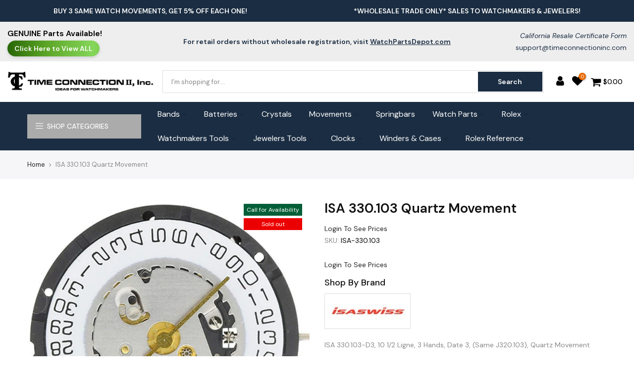

--- FILE ---
content_type: text/html; charset=utf-8
request_url: https://www.timeconnectioninc.com/products/isa-330-103-quartz-movement
body_size: 43150
content:
 
       
      
          
      <!-- using block list: off -->
      <!-- current request path:/products/isa-330-103-quartz-movement -->
      <!-- shop lock exceptions:none -->
      <!--restricting page: true -->
      <!--shop locking: off -->
      
      
      
       
        
      

      
      

    
     
    
        
      <!doctype html>
<html class="no-js" lang="en">
<head><link href="//www.timeconnectioninc.com/cdn/shop/t/37/assets/tiny.content.min.css?v=10341" rel="stylesheet" type="text/css" media="all" /><link href="//www.timeconnectioninc.com/cdn/shop/t/37/assets/tiny.content.min.css?v=10341" rel="stylesheet" type="text/css" media="all" />
  <meta charset="utf-8">
  <meta name="viewport" content="width=device-width, initial-scale=1, shrink-to-fit=no, user-scalable=no">
  <meta name="theme-color" content="#1b2d42">
  <meta name="format-detection" content="telephone=no">
  <link rel="canonical" href="https://www.timeconnectioninc.com/products/isa-330-103-quartz-movement">
  <link rel="prefetch" as="document" href="https://www.timeconnectioninc.com">
  <link rel="dns-prefetch" href="https://cdn.shopify.com" crossorigin>
  <link rel="preconnect" href="https://cdn.shopify.com" crossorigin>
  <link rel="preconnect" href="https://monorail-edge.shopifysvc.com"><link rel="dns-prefetch" href="https://fonts.googleapis.com" crossorigin>
    <link rel="preconnect" href="https://fonts.googleapis.com" crossorigin>
    <link rel="dns-prefetch" href="https://fonts.gstatic.com" crossorigin>
    <link rel="preconnect" href="https://fonts.gstatic.com" crossorigin><link rel="preload" as="style" href="//www.timeconnectioninc.com/cdn/shop/t/37/assets/pre_theme.min.css?v=80256525801086942991757930463">
  <link rel="preload" as="style" href="//www.timeconnectioninc.com/cdn/shop/t/37/assets/theme.css?enable_css_minification=1&v=174784828530956894301767800586"><title>ISA 330.103 Quartz Movement &ndash; Time Connection II, Inc</title><meta name="description" content="ISA 330.103-D3, 10 1/2 Ligne, 3 Hands, Date 3, (Same J320.103), Quartz MovementISA 330.103, 10 1/2 Ligne, 3 Hands, Date 3, (Same J320.103), Quartz Movement"><link rel="shortcut icon" type="image/png" href="//www.timeconnectioninc.com/cdn/shop/files/TC_Favicon_32x.png?v=1654637573"><!-- social-meta-tags.liquid --><meta name="keywords" content="ISA 330.103 Quartz Movement,Time Connection II, Inc,www.timeconnectioninc.com"/><meta name="author" content="TimeConnection II Inc."><meta property="og:site_name" content="Time Connection II, Inc">
<meta property="og:url" content="https://www.timeconnectioninc.com/products/isa-330-103-quartz-movement">
<meta property="og:title" content="ISA 330.103 Quartz Movement">
<meta property="og:type" content="og:product">
<meta property="og:description" content="ISA 330.103-D3, 10 1/2 Ligne, 3 Hands, Date 3, (Same J320.103), Quartz MovementISA 330.103, 10 1/2 Ligne, 3 Hands, Date 3, (Same J320.103), Quartz Movement"><meta property="product:price:amount" content="18.10">
  <meta property="product:price:amount" content="USD"><meta property="og:image" content="http://www.timeconnectioninc.com/cdn/shop/products/16298_c815a06c-b4a2-4c3d-a30b-1acca0ead03b_1200x1200.jpg?v=1659135788"><meta property="og:image" content="http://www.timeconnectioninc.com/cdn/shop/products/9964_1200x1200.jpg?v=1659135788"><meta property="og:image" content="http://www.timeconnectioninc.com/cdn/shop/products/16299_1200x1200.jpg?v=1659135788"><meta property="og:image:secure_url" content="https://www.timeconnectioninc.com/cdn/shop/products/16298_c815a06c-b4a2-4c3d-a30b-1acca0ead03b_1200x1200.jpg?v=1659135788"><meta property="og:image:secure_url" content="https://www.timeconnectioninc.com/cdn/shop/products/9964_1200x1200.jpg?v=1659135788"><meta property="og:image:secure_url" content="https://www.timeconnectioninc.com/cdn/shop/products/16299_1200x1200.jpg?v=1659135788"><meta name="twitter:card" content="summary_large_image">
<meta name="twitter:title" content="ISA 330.103 Quartz Movement">
<meta name="twitter:description" content="ISA 330.103-D3, 10 1/2 Ligne, 3 Hands, Date 3, (Same J320.103), Quartz MovementISA 330.103, 10 1/2 Ligne, 3 Hands, Date 3, (Same J320.103), Quartz Movement">
<link href="//www.timeconnectioninc.com/cdn/shop/t/37/assets/pre_theme.min.css?v=80256525801086942991757930463" rel="stylesheet" type="text/css" media="all" /><link rel="preload" as="script" href="//www.timeconnectioninc.com/cdn/shop/t/37/assets/lazysizes.min.js?v=69261028471810094311757930463">
<link rel="preload" as="script" href="//www.timeconnectioninc.com/cdn/shop/t/37/assets/nt_vendor2.min.js?v=42422918620433123951757930463">
<script>document.documentElement.className = document.documentElement.className.replace('no-js', 'yes-js');const t_name = "product",designMode = false, t_cartCount = 0,ThemeNameT4='gecko',ThemeNameT42='ThemeIdT4Gecko',themeIDt4 = 151668392177,ck_hostname = 'gecko5-none',ThemeIdT4 = "true",SopEmlT4="support@timeconnectioninc.com",ThemePuT4 = '#purchase_codet4',t_shop_currency = "USD", t_moneyFormat = "${{amount}}", t_cart_url = "\/cart",t_cartadd_url = "\/cart\/add",t_cartchange_url = "\/cart\/change", pr_re_url = "\/recommendations\/products"; try {var T4AgentNT = (navigator.userAgent.indexOf('Chrome-Lighthouse') == -1)}catch(err){var T4AgentNT = true} function onloadt4relcss(_this) {_this.onload=null;if(T4AgentNT){_this.rel='stylesheet'}} (function () {window.onpageshow = function() {if (performance.navigation.type === 2) {document.dispatchEvent(new CustomEvent('cart:refresh'))} }; })();
var T4stt_str = { 
  "PleaseChoosePrOptions":"Please select some product options before adding this product to your cart.", 
  "will_not_ship":"Will not ship until \u003cspan class=\"jsnt\"\u003e{{date}}\u003c\/span\u003e",
  "will_stock_after":"Will be in stock after \u003cspan class=\"jsnt\"\u003e{{date}}\u003c\/span\u003e",
  "replace_item_atc":"Replace item",
  "replace_item_pre":"Replace item",
  "added_to_cart": "Product was successfully added to your cart.",
  "view_cart": "View cart",
  "continue_shopping": "Continue Shopping",
  "save_js":"-[sale]%","bannerCountdown":"%D days %H:%M:%S",
  "prItemCountdown":"%D Days %H:%M:%S",
  "countdown_days":"days",
  "countdown_hours":"hr",
  "countdown_mins":"min",
  "countdown_sec":"sc",
  "multiple_rates": "We found [number_of_rates] shipping rates available for [address], starting at [rate].",
  "one_rate": "We found one shipping rate available for [address].",
  "no_rates": "Sorry, we do not ship to this destination.",
  "rate_value": "[rate_title] at [rate]",
  "agree_checkout": "You must agree with the terms and conditions of sales to check out.",
  "added_text_cp":"Compare products"
};
</script>
<link rel="preload" href="//www.timeconnectioninc.com/cdn/shop/t/37/assets/style.min.css?v=131238158327136454181757930463" as="style" onload="onloadt4relcss(this)"><link href="//www.timeconnectioninc.com/cdn/shop/t/37/assets/theme.css?enable_css_minification=1&amp;v=174784828530956894301767800586" rel="stylesheet" type="text/css" media="all" /><link rel="preload" href="https://fonts.googleapis.com/css?family=DM+Sans:300,300i,400,400i,500,500i,600,600i,700,700i,800,800i&display=swap" as="style" onload="onloadt4relcss(this)"><link id="sett_clt4" rel="preload" href="//www.timeconnectioninc.com/cdn/shop/t/37/assets/sett_cl.css?enable_css_minification=1&v=5740298550388578391757930463" as="style" onload="onloadt4relcss(this)"><link rel="preload" as="style" href="//www.timeconnectioninc.com/cdn/shop/t/37/assets/custom.css?enable_css_minification=1&v=15930064136492954121757930463"><link href="//www.timeconnectioninc.com/cdn/shop/t/37/assets/custom.css?enable_css_minification=1&amp;v=15930064136492954121757930463" rel="stylesheet" type="text/css" media="all" /><link rel="preload" href="//www.timeconnectioninc.com/cdn/shop/t/37/assets/line-awesome.min.css?v=36930450349382045261757930463" as="style" onload="onloadt4relcss(this)">
<script id="js_lzt4" src="//www.timeconnectioninc.com/cdn/shop/t/37/assets/lazysizes.min.js?v=69261028471810094311757930463" defer="defer"></script>
<script src="//www.timeconnectioninc.com/cdn/shop/t/37/assets/nt_vendor2.min.js?v=42422918620433123951757930463" defer="defer" id="js_ntt4"
  data-theme='//www.timeconnectioninc.com/cdn/shop/t/37/assets/nt_theme.min.js?v=72691916864812604791757930463'
  data-stt='//www.timeconnectioninc.com/cdn/shop/t/37/assets/nt_settings.js?enable_js_minification=1&v=58005962626853619881757930463'
  data-cat='//www.timeconnectioninc.com/cdn/shop/t/37/assets/cat.min.js?v=107352671620562138191757930463' 
  data-sw='//www.timeconnectioninc.com/cdn/shop/t/37/assets/swatch.min.js?v=136180811409432575681757930463'
  data-prjs='//www.timeconnectioninc.com/cdn/shop/t/37/assets/produc.min.js?v=66856717831304081821757930463' 
  data-mail='//www.timeconnectioninc.com/cdn/shop/t/37/assets/platform_mail.min.js?v=129658531127528416401757930463'
  data-my='//www.timeconnectioninc.com/cdn/shop/t/37/assets/my.js?v=111603181540343972631757930463' data-cusp='//www.timeconnectioninc.com/cdn/shop/t/37/assets/my.js?v=111603181540343972631757930463' data-cur='//www.timeconnectioninc.com/cdn/shop/t/37/assets/my.js?v=111603181540343972631757930463' data-mdl='//www.timeconnectioninc.com/cdn/shop/t/37/assets/module.min.js?v=72712877271928395091757930463'
  data-map='//www.timeconnectioninc.com/cdn/shop/t/37/assets/maplace.min.js?v=10341'
  data-time='//www.timeconnectioninc.com/cdn/shop/t/37/assets/spacetime.min.js?v=10341'
  data-ins='//www.timeconnectioninc.com/cdn/shop/t/37/assets/nt_instagram.min.js?v=67982783334426809631757930463'
  data-user='//www.timeconnectioninc.com/cdn/shop/t/37/assets/interactable.min.js?v=178425067897821673531757930463'
  data-add='//s7.addthis.com/js/300/addthis_widget.js#pubid=ra-56efaa05a768bd19'
  data-klaviyo='//www.klaviyo.com/media/js/public/klaviyo_subscribe.js'
  data-font='iconKalles , fakalles , Pe-icon-7-stroke , Font Awesome 5 Free:n9'
  data-fm='DM Sans'
  data-spcmn='//www.timeconnectioninc.com/cdn/shopifycloud/storefront/assets/themes_support/shopify_common-5f594365.js'
  data-cust='//www.timeconnectioninc.com/cdn/shop/t/37/assets/customerclnt.min.js?v=156813264816487175981757930463'
  data-cusjs='none'
  data-desadm='//www.timeconnectioninc.com/cdn/shop/t/37/assets/des_adm.min.js?v=67809252796298253121757930463'
  data-otherryv='//www.timeconnectioninc.com/cdn/shop/t/37/assets/reviewOther.js?enable_js_minification=1&v=157077235154481297451757930463'></script><script>window.performance && window.performance.mark && window.performance.mark('shopify.content_for_header.start');</script><meta name="google-site-verification" content="ZcfzE15fFg-HnIOgVhyGojeO73fEE2Dh-1KUY3pQoeM">
<meta id="shopify-digital-wallet" name="shopify-digital-wallet" content="/62920786161/digital_wallets/dialog">
<meta name="shopify-checkout-api-token" content="c20bae964f4029f6220f93419a9fbd33">
<meta id="in-context-paypal-metadata" data-shop-id="62920786161" data-venmo-supported="false" data-environment="production" data-locale="en_US" data-paypal-v4="true" data-currency="USD">
<link rel="alternate" type="application/json+oembed" href="https://www.timeconnectioninc.com/products/isa-330-103-quartz-movement.oembed">
<script async="async" src="/checkouts/internal/preloads.js?locale=en-US"></script>
<link rel="preconnect" href="https://shop.app" crossorigin="anonymous">
<script async="async" src="https://shop.app/checkouts/internal/preloads.js?locale=en-US&shop_id=62920786161" crossorigin="anonymous"></script>
<script id="shopify-features" type="application/json">{"accessToken":"c20bae964f4029f6220f93419a9fbd33","betas":["rich-media-storefront-analytics"],"domain":"www.timeconnectioninc.com","predictiveSearch":true,"shopId":62920786161,"locale":"en"}</script>
<script>var Shopify = Shopify || {};
Shopify.shop = "time-connection-inc.myshopify.com";
Shopify.locale = "en";
Shopify.currency = {"active":"USD","rate":"1.0"};
Shopify.country = "US";
Shopify.theme = {"name":"TimeConnection - Oct'23 - Product Options Fixed","id":151668392177,"schema_name":"Gecko","schema_version":"5.7.5","theme_store_id":null,"role":"main"};
Shopify.theme.handle = "null";
Shopify.theme.style = {"id":null,"handle":null};
Shopify.cdnHost = "www.timeconnectioninc.com/cdn";
Shopify.routes = Shopify.routes || {};
Shopify.routes.root = "/";</script>
<script type="module">!function(o){(o.Shopify=o.Shopify||{}).modules=!0}(window);</script>
<script>!function(o){function n(){var o=[];function n(){o.push(Array.prototype.slice.apply(arguments))}return n.q=o,n}var t=o.Shopify=o.Shopify||{};t.loadFeatures=n(),t.autoloadFeatures=n()}(window);</script>
<script>
  window.ShopifyPay = window.ShopifyPay || {};
  window.ShopifyPay.apiHost = "shop.app\/pay";
  window.ShopifyPay.redirectState = null;
</script>
<script id="shop-js-analytics" type="application/json">{"pageType":"product"}</script>
<script defer="defer" async type="module" src="//www.timeconnectioninc.com/cdn/shopifycloud/shop-js/modules/v2/client.init-shop-cart-sync_BdyHc3Nr.en.esm.js"></script>
<script defer="defer" async type="module" src="//www.timeconnectioninc.com/cdn/shopifycloud/shop-js/modules/v2/chunk.common_Daul8nwZ.esm.js"></script>
<script type="module">
  await import("//www.timeconnectioninc.com/cdn/shopifycloud/shop-js/modules/v2/client.init-shop-cart-sync_BdyHc3Nr.en.esm.js");
await import("//www.timeconnectioninc.com/cdn/shopifycloud/shop-js/modules/v2/chunk.common_Daul8nwZ.esm.js");

  window.Shopify.SignInWithShop?.initShopCartSync?.({"fedCMEnabled":true,"windoidEnabled":true});

</script>
<script>
  window.Shopify = window.Shopify || {};
  if (!window.Shopify.featureAssets) window.Shopify.featureAssets = {};
  window.Shopify.featureAssets['shop-js'] = {"shop-cart-sync":["modules/v2/client.shop-cart-sync_QYOiDySF.en.esm.js","modules/v2/chunk.common_Daul8nwZ.esm.js"],"init-fed-cm":["modules/v2/client.init-fed-cm_DchLp9rc.en.esm.js","modules/v2/chunk.common_Daul8nwZ.esm.js"],"shop-button":["modules/v2/client.shop-button_OV7bAJc5.en.esm.js","modules/v2/chunk.common_Daul8nwZ.esm.js"],"init-windoid":["modules/v2/client.init-windoid_DwxFKQ8e.en.esm.js","modules/v2/chunk.common_Daul8nwZ.esm.js"],"shop-cash-offers":["modules/v2/client.shop-cash-offers_DWtL6Bq3.en.esm.js","modules/v2/chunk.common_Daul8nwZ.esm.js","modules/v2/chunk.modal_CQq8HTM6.esm.js"],"shop-toast-manager":["modules/v2/client.shop-toast-manager_CX9r1SjA.en.esm.js","modules/v2/chunk.common_Daul8nwZ.esm.js"],"init-shop-email-lookup-coordinator":["modules/v2/client.init-shop-email-lookup-coordinator_UhKnw74l.en.esm.js","modules/v2/chunk.common_Daul8nwZ.esm.js"],"pay-button":["modules/v2/client.pay-button_DzxNnLDY.en.esm.js","modules/v2/chunk.common_Daul8nwZ.esm.js"],"avatar":["modules/v2/client.avatar_BTnouDA3.en.esm.js"],"init-shop-cart-sync":["modules/v2/client.init-shop-cart-sync_BdyHc3Nr.en.esm.js","modules/v2/chunk.common_Daul8nwZ.esm.js"],"shop-login-button":["modules/v2/client.shop-login-button_D8B466_1.en.esm.js","modules/v2/chunk.common_Daul8nwZ.esm.js","modules/v2/chunk.modal_CQq8HTM6.esm.js"],"init-customer-accounts-sign-up":["modules/v2/client.init-customer-accounts-sign-up_C8fpPm4i.en.esm.js","modules/v2/client.shop-login-button_D8B466_1.en.esm.js","modules/v2/chunk.common_Daul8nwZ.esm.js","modules/v2/chunk.modal_CQq8HTM6.esm.js"],"init-shop-for-new-customer-accounts":["modules/v2/client.init-shop-for-new-customer-accounts_CVTO0Ztu.en.esm.js","modules/v2/client.shop-login-button_D8B466_1.en.esm.js","modules/v2/chunk.common_Daul8nwZ.esm.js","modules/v2/chunk.modal_CQq8HTM6.esm.js"],"init-customer-accounts":["modules/v2/client.init-customer-accounts_dRgKMfrE.en.esm.js","modules/v2/client.shop-login-button_D8B466_1.en.esm.js","modules/v2/chunk.common_Daul8nwZ.esm.js","modules/v2/chunk.modal_CQq8HTM6.esm.js"],"shop-follow-button":["modules/v2/client.shop-follow-button_CkZpjEct.en.esm.js","modules/v2/chunk.common_Daul8nwZ.esm.js","modules/v2/chunk.modal_CQq8HTM6.esm.js"],"lead-capture":["modules/v2/client.lead-capture_BntHBhfp.en.esm.js","modules/v2/chunk.common_Daul8nwZ.esm.js","modules/v2/chunk.modal_CQq8HTM6.esm.js"],"checkout-modal":["modules/v2/client.checkout-modal_CfxcYbTm.en.esm.js","modules/v2/chunk.common_Daul8nwZ.esm.js","modules/v2/chunk.modal_CQq8HTM6.esm.js"],"shop-login":["modules/v2/client.shop-login_Da4GZ2H6.en.esm.js","modules/v2/chunk.common_Daul8nwZ.esm.js","modules/v2/chunk.modal_CQq8HTM6.esm.js"],"payment-terms":["modules/v2/client.payment-terms_MV4M3zvL.en.esm.js","modules/v2/chunk.common_Daul8nwZ.esm.js","modules/v2/chunk.modal_CQq8HTM6.esm.js"]};
</script>
<script>(function() {
  var isLoaded = false;
  function asyncLoad() {
    if (isLoaded) return;
    isLoaded = true;
    var urls = ["\/\/cdn.shopify.com\/proxy\/88599dea373840dc2145e8e900e2613081cc5a4d0fc86c53f43971d87d81ee41\/cdn.sender.net\/accounts_resources\/universal.js?resource_key=68d8bad6ba0975\u0026shop=time-connection-inc.myshopify.com\u0026sp-cache-control=cHVibGljLCBtYXgtYWdlPTkwMA"];
    for (var i = 0; i < urls.length; i++) {
      var s = document.createElement('script');
      s.type = 'text/javascript';
      s.async = true;
      s.src = urls[i];
      var x = document.getElementsByTagName('script')[0];
      x.parentNode.insertBefore(s, x);
    }
  };
  if(window.attachEvent) {
    window.attachEvent('onload', asyncLoad);
  } else {
    window.addEventListener('load', asyncLoad, false);
  }
})();</script>
<script id="__st">var __st={"a":62920786161,"offset":-28800,"reqid":"6a4f2c5d-c878-42c0-a653-be04d1a478c3-1768991130","pageurl":"www.timeconnectioninc.com\/products\/isa-330-103-quartz-movement","u":"360fd49aa968","p":"product","rtyp":"product","rid":7677550952689};</script>
<script>window.ShopifyPaypalV4VisibilityTracking = true;</script>
<script id="form-persister">!function(){'use strict';const t='contact',e='new_comment',n=[[t,t],['blogs',e],['comments',e],[t,'customer']],o='password',r='form_key',c=['recaptcha-v3-token','g-recaptcha-response','h-captcha-response',o],s=()=>{try{return window.sessionStorage}catch{return}},i='__shopify_v',u=t=>t.elements[r],a=function(){const t=[...n].map((([t,e])=>`form[action*='/${t}']:not([data-nocaptcha='true']) input[name='form_type'][value='${e}']`)).join(',');var e;return e=t,()=>e?[...document.querySelectorAll(e)].map((t=>t.form)):[]}();function m(t){const e=u(t);a().includes(t)&&(!e||!e.value)&&function(t){try{if(!s())return;!function(t){const e=s();if(!e)return;const n=u(t);if(!n)return;const o=n.value;o&&e.removeItem(o)}(t);const e=Array.from(Array(32),(()=>Math.random().toString(36)[2])).join('');!function(t,e){u(t)||t.append(Object.assign(document.createElement('input'),{type:'hidden',name:r})),t.elements[r].value=e}(t,e),function(t,e){const n=s();if(!n)return;const r=[...t.querySelectorAll(`input[type='${o}']`)].map((({name:t})=>t)),u=[...c,...r],a={};for(const[o,c]of new FormData(t).entries())u.includes(o)||(a[o]=c);n.setItem(e,JSON.stringify({[i]:1,action:t.action,data:a}))}(t,e)}catch(e){console.error('failed to persist form',e)}}(t)}const f=t=>{if('true'===t.dataset.persistBound)return;const e=function(t,e){const n=function(t){return'function'==typeof t.submit?t.submit:HTMLFormElement.prototype.submit}(t).bind(t);return function(){let t;return()=>{t||(t=!0,(()=>{try{e(),n()}catch(t){(t=>{console.error('form submit failed',t)})(t)}})(),setTimeout((()=>t=!1),250))}}()}(t,(()=>{m(t)}));!function(t,e){if('function'==typeof t.submit&&'function'==typeof e)try{t.submit=e}catch{}}(t,e),t.addEventListener('submit',(t=>{t.preventDefault(),e()})),t.dataset.persistBound='true'};!function(){function t(t){const e=(t=>{const e=t.target;return e instanceof HTMLFormElement?e:e&&e.form})(t);e&&m(e)}document.addEventListener('submit',t),document.addEventListener('DOMContentLoaded',(()=>{const e=a();for(const t of e)f(t);var n;n=document.body,new window.MutationObserver((t=>{for(const e of t)if('childList'===e.type&&e.addedNodes.length)for(const t of e.addedNodes)1===t.nodeType&&'FORM'===t.tagName&&a().includes(t)&&f(t)})).observe(n,{childList:!0,subtree:!0,attributes:!1}),document.removeEventListener('submit',t)}))}()}();</script>
<script integrity="sha256-4kQ18oKyAcykRKYeNunJcIwy7WH5gtpwJnB7kiuLZ1E=" data-source-attribution="shopify.loadfeatures" defer="defer" src="//www.timeconnectioninc.com/cdn/shopifycloud/storefront/assets/storefront/load_feature-a0a9edcb.js" crossorigin="anonymous"></script>
<script crossorigin="anonymous" defer="defer" src="//www.timeconnectioninc.com/cdn/shopifycloud/storefront/assets/shopify_pay/storefront-65b4c6d7.js?v=20250812"></script>
<script data-source-attribution="shopify.dynamic_checkout.dynamic.init">var Shopify=Shopify||{};Shopify.PaymentButton=Shopify.PaymentButton||{isStorefrontPortableWallets:!0,init:function(){window.Shopify.PaymentButton.init=function(){};var t=document.createElement("script");t.src="https://www.timeconnectioninc.com/cdn/shopifycloud/portable-wallets/latest/portable-wallets.en.js",t.type="module",document.head.appendChild(t)}};
</script>
<script data-source-attribution="shopify.dynamic_checkout.buyer_consent">
  function portableWalletsHideBuyerConsent(e){var t=document.getElementById("shopify-buyer-consent"),n=document.getElementById("shopify-subscription-policy-button");t&&n&&(t.classList.add("hidden"),t.setAttribute("aria-hidden","true"),n.removeEventListener("click",e))}function portableWalletsShowBuyerConsent(e){var t=document.getElementById("shopify-buyer-consent"),n=document.getElementById("shopify-subscription-policy-button");t&&n&&(t.classList.remove("hidden"),t.removeAttribute("aria-hidden"),n.addEventListener("click",e))}window.Shopify?.PaymentButton&&(window.Shopify.PaymentButton.hideBuyerConsent=portableWalletsHideBuyerConsent,window.Shopify.PaymentButton.showBuyerConsent=portableWalletsShowBuyerConsent);
</script>
<script data-source-attribution="shopify.dynamic_checkout.cart.bootstrap">document.addEventListener("DOMContentLoaded",(function(){function t(){return document.querySelector("shopify-accelerated-checkout-cart, shopify-accelerated-checkout")}if(t())Shopify.PaymentButton.init();else{new MutationObserver((function(e,n){t()&&(Shopify.PaymentButton.init(),n.disconnect())})).observe(document.body,{childList:!0,subtree:!0})}}));
</script>
<script id='scb4127' type='text/javascript' async='' src='https://www.timeconnectioninc.com/cdn/shopifycloud/privacy-banner/storefront-banner.js'></script><link id="shopify-accelerated-checkout-styles" rel="stylesheet" media="screen" href="https://www.timeconnectioninc.com/cdn/shopifycloud/portable-wallets/latest/accelerated-checkout-backwards-compat.css" crossorigin="anonymous">
<style id="shopify-accelerated-checkout-cart">
        #shopify-buyer-consent {
  margin-top: 1em;
  display: inline-block;
  width: 100%;
}

#shopify-buyer-consent.hidden {
  display: none;
}

#shopify-subscription-policy-button {
  background: none;
  border: none;
  padding: 0;
  text-decoration: underline;
  font-size: inherit;
  cursor: pointer;
}

#shopify-subscription-policy-button::before {
  box-shadow: none;
}

      </style>

<script>window.performance && window.performance.mark && window.performance.mark('shopify.content_for_header.end');</script>
<div id="shopify-section-filter-menu-settings" class="shopify-section"><style type="text/css">
/*  Filter Menu Color and Image Section CSS */</style>
<link href="//www.timeconnectioninc.com/cdn/shop/t/37/assets/filter-menu.scss.css?v=102881017724916017441762186151" rel="stylesheet" type="text/css" media="all" />
<script src="//www.timeconnectioninc.com/cdn/shop/t/37/assets/filter-menu.js?v=98492870816154098061757930463" type="text/javascript"></script>





</div>




<script>window.is_hulkpo_installed=true</script>
                

  <style>
    .mini_cart_content .col.widget_if_pr{visibility:hidden;}
    .mini_cart_content .product-title  {visibility:visible;}
    .mini_cart_content .product-title:after{content:'Login To See Prices';display:block;}
  
  </style>
              
<!--BeginCFFPersistentCartCart-->


<script>
    window.cffPCLiquidPlaced = true
</script>

<!--EndCFFPersistentCartCart-->
<script>
// TEMP PATCH: Prevent broken "incoming": , JSON from crashing Gecko's swatch.min.js
(function () {
  const oldParse = JSON.parse;
  JSON.parse = function (text, reviver) {
    // Only patch JSON that has the broken pattern
    if (typeof text === "string" && text.includes('"incoming": ,')) {
      console.warn("⚠ Fixing broken incoming field in JSON");
      text = text.replace(/"incoming":\s*,/g, '"incoming":false,');
    }
    return oldParse.call(this, text, reviver);
  };
})();
</script>
<script src="https://cdn.userway.org/widget.js" data-account="lwrmQweiP8"></script>
<script>
// TEMP PATCH: Prevent broken "incoming": , JSON from crashing Gecko's swatch.min.js
(function () {
  const oldParse = JSON.parse;
  JSON.parse = function (text, reviver) {
    // Only patch JSON that has the broken pattern
    if (typeof text === "string" && text.includes('"incoming": ,')) {
      console.warn("⚠ Fixing broken incoming field in JSON");
      text = text.replace(/"incoming":\s*,/g, '"incoming":false,');
    }
    return oldParse.call(this, text, reviver);
  };
})();
</script>
<!-- BEGIN app block: shopify://apps/powerful-form-builder/blocks/app-embed/e4bcb1eb-35b2-42e6-bc37-bfe0e1542c9d --><script type="text/javascript" hs-ignore data-cookieconsent="ignore">
  var Globo = Globo || {};
  var globoFormbuilderRecaptchaInit = function(){};
  var globoFormbuilderHcaptchaInit = function(){};
  window.Globo.FormBuilder = window.Globo.FormBuilder || {};
  window.Globo.FormBuilder.shop = {"configuration":{"money_format":"${{amount}}"},"pricing":{"features":{"bulkOrderForm":false,"cartForm":false,"fileUpload":2,"removeCopyright":false,"restrictedEmailDomains":false}},"settings":{"copyright":"Powered by <a href=\"https://globosoftware.net\" target=\"_blank\">Globo</a> <a href=\"https://apps.shopify.com/form-builder-contact-form\" target=\"_blank\">Contact Form</a>","hideWaterMark":false,"reCaptcha":{"recaptchaType":"v2","siteKey":false,"languageCode":"en"},"scrollTop":false,"customCssCode":"","customCssEnabled":false,"additionalColumns":[]},"encryption_form_id":1,"url":"https://app.powerfulform.com/","CDN_URL":"https://dxo9oalx9qc1s.cloudfront.net"};

  if(window.Globo.FormBuilder.shop.settings.customCssEnabled && window.Globo.FormBuilder.shop.settings.customCssCode){
    const customStyle = document.createElement('style');
    customStyle.type = 'text/css';
    customStyle.innerHTML = window.Globo.FormBuilder.shop.settings.customCssCode;
    document.head.appendChild(customStyle);
  }

  window.Globo.FormBuilder.forms = [];
    
      
      
      
      window.Globo.FormBuilder.forms[56246] = {"56246":{"elements":[{"id":"group-1","type":"group","label":"Page 1","description":"","elements":[{"id":"text-1","type":"text","label":{"en":"First Name","vi":"Your Name"},"placeholder":{"en":"First Name","vi":"Your Name"},"description":null,"hideLabel":false,"required":true,"columnWidth":50},{"id":"text","type":"text","label":{"en":"Last Name","vi":"Your Name"},"placeholder":{"en":"Last Name","vi":"Your Name"},"description":null,"hideLabel":false,"required":true,"columnWidth":50,"conditionalField":false},{"id":"email","type":"email","label":"Email","placeholder":"Email","description":null,"hideLabel":false,"required":true,"columnWidth":50,"conditionalField":false,"displayType":"show","displayRules":[{"field":"","relation":"equal","condition":""}]},{"id":"phone-1","type":"phone","label":{"en":"Phone","vi":"Phone"},"placeholder":"","description":"","validatePhone":false,"onlyShowFlag":false,"defaultCountryCode":"auto","limitCharacters":false,"characters":100,"hideLabel":false,"keepPositionLabel":false,"columnWidth":50,"displayType":"show","displayDisjunctive":false,"conditionalField":false,"required":true,"displayRules":[{"field":"","relation":"equal","condition":""}]},{"id":"textarea","type":"textarea","label":"Message","placeholder":"Message","description":null,"hideLabel":false,"required":true,"columnWidth":100,"conditionalField":false}]}],"errorMessage":{"required":"{{ label | capitalize }} is required","minSelections":"Please choose at least {{ min_selections }} options","maxSelections":"Please choose at maximum of {{ max_selections }} options","exactlySelections":"Please choose exactly {{ exact_selections }} options","invalid":"Invalid","invalidName":"Invalid name","invalidEmail":"Email address is invalid","restrictedEmailDomain":"This email domain is restricted","invalidURL":"Invalid url","invalidPhone":"Invalid phone","invalidNumber":"Invalid number","invalidPassword":"Invalid password","confirmPasswordNotMatch":"Confirmed password doesn't match","customerAlreadyExists":"Customer already exists","keyAlreadyExists":"Data already exists","fileSizeLimit":"File size limit","fileNotAllowed":"File not allowed","requiredCaptcha":"Required captcha","requiredProducts":"Please select product","limitQuantity":"The number of products left in stock has been exceeded","shopifyInvalidPhone":"phone - Enter a valid phone number to use this delivery method","shopifyPhoneHasAlready":"phone - Phone has already been taken","shopifyInvalidProvice":"addresses.province - is not valid","otherError":"Something went wrong, please try again"},"appearance":{"layout":"float","width":600,"style":"material_filled","mainColor":"rgba(46,78,73,1)","floatingIcon":"\u003csvg aria-hidden=\"true\" focusable=\"false\" data-prefix=\"far\" data-icon=\"envelope\" class=\"svg-inline--fa fa-envelope fa-w-16\" role=\"img\" xmlns=\"http:\/\/www.w3.org\/2000\/svg\" viewBox=\"0 0 512 512\"\u003e\u003cpath fill=\"currentColor\" d=\"M464 64H48C21.49 64 0 85.49 0 112v288c0 26.51 21.49 48 48 48h416c26.51 0 48-21.49 48-48V112c0-26.51-21.49-48-48-48zm0 48v40.805c-22.422 18.259-58.168 46.651-134.587 106.49-16.841 13.247-50.201 45.072-73.413 44.701-23.208.375-56.579-31.459-73.413-44.701C106.18 199.465 70.425 171.067 48 152.805V112h416zM48 400V214.398c22.914 18.251 55.409 43.862 104.938 82.646 21.857 17.205 60.134 55.186 103.062 54.955 42.717.231 80.509-37.199 103.053-54.947 49.528-38.783 82.032-64.401 104.947-82.653V400H48z\"\u003e\u003c\/path\u003e\u003c\/svg\u003e","floatingText":null,"displayOnAllPage":false,"formType":"normalForm","background":"color","backgroundColor":"#fff","descriptionColor":"#6c757d","headingColor":"#000","labelColor":"#1c1c1c","optionColor":"#000","paragraphBackground":"#fff","paragraphColor":"#000","theme_design":false,"font":{"family":"Almarai","variant":"regular"},"colorScheme":{"solidButton":{"red":3,"green":95,"blue":55},"solidButtonLabel":{"red":255,"green":255,"blue":255},"text":{"red":28,"green":28,"blue":28},"outlineButton":{"red":27,"green":45,"blue":66},"background":{"red":255,"green":255,"blue":255}},"imageLayout":"none","fontSize":"medium","popup_trigger":{"after_scrolling":false,"after_timer":false,"on_exit_intent":false},"position":"half-bottom right"},"afterSubmit":{"action":"clearForm","title":"Thanks for getting in touch!","message":"\u003cp\u003eWe appreciate you contacting us. One of our colleagues will get back in touch with you soon!\u003c\/p\u003e\u003cp\u003e\u003cbr\u003e\u003c\/p\u003e\u003cp\u003eHave a great day!\u003c\/p\u003e","redirectUrl":null},"footer":{"description":null,"previousText":"Previous","nextText":"Next","submitText":"Submit","submitFullWidth":true},"header":{"active":true,"title":"Contact us","description":"Leave your message and we'll get back to you shortly.","headerAlignment":"center"},"isStepByStepForm":true,"publish":{"requiredLogin":false,"requiredLoginMessage":"Please \u003ca href='\/account\/login' title='login'\u003elogin\u003c\/a\u003e to continue"},"reCaptcha":{"enable":false},"html":"\n\u003cdiv class=\"globo-form float-form globo-form-id-56246 \" data-locale=\"en\" \u003e\n\n\u003cstyle\u003e\n\n\n    \n        \n        @import url('https:\/\/fonts.googleapis.com\/css?family=Almarai:ital,wght@0,400');\n    \n\n    :root .globo-form-app[data-id=\"56246\"],:root .globo-form .floating-button{\n        \n        --gfb-color-solidButton: 3,95,55;\n        --gfb-color-solidButtonColor: rgb(var(--gfb-color-solidButton));\n        --gfb-color-solidButtonLabel: 255,255,255;\n        --gfb-color-solidButtonLabelColor: rgb(var(--gfb-color-solidButtonLabel));\n        --gfb-color-text: 28,28,28;\n        --gfb-color-textColor: rgb(var(--gfb-color-text));\n        --gfb-color-outlineButton: 27,45,66;\n        --gfb-color-outlineButtonColor: rgb(var(--gfb-color-outlineButton));\n        --gfb-color-background: 255,255,255;\n        --gfb-color-backgroundColor: rgb(var(--gfb-color-background));\n        \n        --gfb-main-color: rgba(46,78,73,1);\n        --gfb-primary-color: var(--gfb-color-solidButtonColor, var(--gfb-main-color));\n        --gfb-primary-text-color: var(--gfb-color-solidButtonLabelColor, #FFF);\n        --gfb-form-width: 600px;\n        --gfb-font-family: inherit;\n        --gfb-font-style: inherit;\n        --gfb--image: 40%;\n        --gfb-image-ratio-draft: var(--gfb--image);\n        --gfb-image-ratio: var(--gfb-image-ratio-draft);\n        \n        \n        --gfb-font-family: \"Almarai\";\n        --gfb-font-weight: normal;\n        --gfb-font-style: normal;\n        \n        --gfb-bg-temp-color: #FFF;\n        --gfb-bg-position: ;\n        \n            --gfb-bg-temp-color: #fff;\n        \n        --gfb-bg-color: var(--gfb-color-backgroundColor, var(--gfb-bg-temp-color));\n        \n    }\n    \n.globo-form-id-56246 .globo-form-app{\n    max-width: 600px;\n    width: -webkit-fill-available;\n    \n    background-color: var(--gfb-bg-color);\n    \n    \n}\n\n.globo-form-id-56246 .globo-form-app .globo-heading{\n    color: var(--gfb-color-textColor, #000)\n}\n\n\n.globo-form-id-56246 .globo-form-app .header {\n    text-align:center;\n}\n\n\n.globo-form-id-56246 .globo-form-app .globo-description,\n.globo-form-id-56246 .globo-form-app .header .globo-description{\n    --gfb-color-description: rgba(var(--gfb-color-text), 0.8);\n    color: var(--gfb-color-description, #6c757d);\n}\n.globo-form-id-56246 .globo-form-app .globo-label,\n.globo-form-id-56246 .globo-form-app .globo-form-control label.globo-label,\n.globo-form-id-56246 .globo-form-app .globo-form-control label.globo-label span.label-content{\n    color: var(--gfb-color-textColor, #1c1c1c);\n    text-align: left;\n}\n.globo-form-id-56246 .globo-form-app .globo-label.globo-position-label{\n    height: 20px !important;\n}\n.globo-form-id-56246 .globo-form-app .globo-form-control .help-text.globo-description,\n.globo-form-id-56246 .globo-form-app .globo-form-control span.globo-description{\n    --gfb-color-description: rgba(var(--gfb-color-text), 0.8);\n    color: var(--gfb-color-description, #6c757d);\n}\n.globo-form-id-56246 .globo-form-app .globo-form-control .checkbox-wrapper .globo-option,\n.globo-form-id-56246 .globo-form-app .globo-form-control .radio-wrapper .globo-option\n{\n    color: var(--gfb-color-textColor, #1c1c1c);\n}\n.globo-form-id-56246 .globo-form-app .footer,\n.globo-form-id-56246 .globo-form-app .gfb__footer{\n    text-align:;\n}\n.globo-form-id-56246 .globo-form-app .footer button,\n.globo-form-id-56246 .globo-form-app .gfb__footer button{\n    border:1px solid var(--gfb-primary-color);\n    \n        width:100%;\n    \n}\n.globo-form-id-56246 .globo-form-app .footer button.submit,\n.globo-form-id-56246 .globo-form-app .gfb__footer button.submit\n.globo-form-id-56246 .globo-form-app .footer button.checkout,\n.globo-form-id-56246 .globo-form-app .gfb__footer button.checkout,\n.globo-form-id-56246 .globo-form-app .footer button.action.loading .spinner,\n.globo-form-id-56246 .globo-form-app .gfb__footer button.action.loading .spinner{\n    background-color: var(--gfb-primary-color);\n    color : #ffffff;\n}\n.globo-form-id-56246 .globo-form-app .globo-form-control .star-rating\u003efieldset:not(:checked)\u003elabel:before {\n    content: url('data:image\/svg+xml; utf8, \u003csvg aria-hidden=\"true\" focusable=\"false\" data-prefix=\"far\" data-icon=\"star\" class=\"svg-inline--fa fa-star fa-w-18\" role=\"img\" xmlns=\"http:\/\/www.w3.org\/2000\/svg\" viewBox=\"0 0 576 512\"\u003e\u003cpath fill=\"rgba(46,78,73,1)\" d=\"M528.1 171.5L382 150.2 316.7 17.8c-11.7-23.6-45.6-23.9-57.4 0L194 150.2 47.9 171.5c-26.2 3.8-36.7 36.1-17.7 54.6l105.7 103-25 145.5c-4.5 26.3 23.2 46 46.4 33.7L288 439.6l130.7 68.7c23.2 12.2 50.9-7.4 46.4-33.7l-25-145.5 105.7-103c19-18.5 8.5-50.8-17.7-54.6zM388.6 312.3l23.7 138.4L288 385.4l-124.3 65.3 23.7-138.4-100.6-98 139-20.2 62.2-126 62.2 126 139 20.2-100.6 98z\"\u003e\u003c\/path\u003e\u003c\/svg\u003e');\n}\n.globo-form-id-56246 .globo-form-app .globo-form-control .star-rating\u003efieldset\u003einput:checked ~ label:before {\n    content: url('data:image\/svg+xml; utf8, \u003csvg aria-hidden=\"true\" focusable=\"false\" data-prefix=\"fas\" data-icon=\"star\" class=\"svg-inline--fa fa-star fa-w-18\" role=\"img\" xmlns=\"http:\/\/www.w3.org\/2000\/svg\" viewBox=\"0 0 576 512\"\u003e\u003cpath fill=\"rgba(46,78,73,1)\" d=\"M259.3 17.8L194 150.2 47.9 171.5c-26.2 3.8-36.7 36.1-17.7 54.6l105.7 103-25 145.5c-4.5 26.3 23.2 46 46.4 33.7L288 439.6l130.7 68.7c23.2 12.2 50.9-7.4 46.4-33.7l-25-145.5 105.7-103c19-18.5 8.5-50.8-17.7-54.6L382 150.2 316.7 17.8c-11.7-23.6-45.6-23.9-57.4 0z\"\u003e\u003c\/path\u003e\u003c\/svg\u003e');\n}\n.globo-form-id-56246 .globo-form-app .globo-form-control .star-rating\u003efieldset:not(:checked)\u003elabel:hover:before,\n.globo-form-id-56246 .globo-form-app .globo-form-control .star-rating\u003efieldset:not(:checked)\u003elabel:hover ~ label:before{\n    content : url('data:image\/svg+xml; utf8, \u003csvg aria-hidden=\"true\" focusable=\"false\" data-prefix=\"fas\" data-icon=\"star\" class=\"svg-inline--fa fa-star fa-w-18\" role=\"img\" xmlns=\"http:\/\/www.w3.org\/2000\/svg\" viewBox=\"0 0 576 512\"\u003e\u003cpath fill=\"rgba(46,78,73,1)\" d=\"M259.3 17.8L194 150.2 47.9 171.5c-26.2 3.8-36.7 36.1-17.7 54.6l105.7 103-25 145.5c-4.5 26.3 23.2 46 46.4 33.7L288 439.6l130.7 68.7c23.2 12.2 50.9-7.4 46.4-33.7l-25-145.5 105.7-103c19-18.5 8.5-50.8-17.7-54.6L382 150.2 316.7 17.8c-11.7-23.6-45.6-23.9-57.4 0z\"\u003e\u003c\/path\u003e\u003c\/svg\u003e')\n}\n.globo-form-id-56246 .globo-form-app .globo-form-control .checkbox-wrapper .checkbox-input:checked ~ .checkbox-label:before {\n    border-color: var(--gfb-primary-color);\n    box-shadow: 0 4px 6px rgba(50,50,93,0.11), 0 1px 3px rgba(0,0,0,0.08);\n    background-color: var(--gfb-primary-color);\n}\n.globo-form-id-56246 .globo-form-app .step.-completed .step__number,\n.globo-form-id-56246 .globo-form-app .line.-progress,\n.globo-form-id-56246 .globo-form-app .line.-start{\n    background-color: var(--gfb-primary-color);\n}\n.globo-form-id-56246 .globo-form-app .checkmark__check,\n.globo-form-id-56246 .globo-form-app .checkmark__circle{\n    stroke: var(--gfb-primary-color);\n}\n.globo-form-id-56246 .floating-button{\n    background-color: var(--gfb-primary-color);\n}\n.globo-form-id-56246 .globo-form-app .globo-form-control .checkbox-wrapper .checkbox-input ~ .checkbox-label:before,\n.globo-form-app .globo-form-control .radio-wrapper .radio-input ~ .radio-label:after{\n    border-color : var(--gfb-primary-color);\n}\n.globo-form-id-56246 .flatpickr-day.selected, \n.globo-form-id-56246 .flatpickr-day.startRange, \n.globo-form-id-56246 .flatpickr-day.endRange, \n.globo-form-id-56246 .flatpickr-day.selected.inRange, \n.globo-form-id-56246 .flatpickr-day.startRange.inRange, \n.globo-form-id-56246 .flatpickr-day.endRange.inRange, \n.globo-form-id-56246 .flatpickr-day.selected:focus, \n.globo-form-id-56246 .flatpickr-day.startRange:focus, \n.globo-form-id-56246 .flatpickr-day.endRange:focus, \n.globo-form-id-56246 .flatpickr-day.selected:hover, \n.globo-form-id-56246 .flatpickr-day.startRange:hover, \n.globo-form-id-56246 .flatpickr-day.endRange:hover, \n.globo-form-id-56246 .flatpickr-day.selected.prevMonthDay, \n.globo-form-id-56246 .flatpickr-day.startRange.prevMonthDay, \n.globo-form-id-56246 .flatpickr-day.endRange.prevMonthDay, \n.globo-form-id-56246 .flatpickr-day.selected.nextMonthDay, \n.globo-form-id-56246 .flatpickr-day.startRange.nextMonthDay, \n.globo-form-id-56246 .flatpickr-day.endRange.nextMonthDay {\n    background: var(--gfb-primary-color);\n    border-color: var(--gfb-primary-color);\n}\n.globo-form-id-56246 .globo-paragraph {\n    background: #fff;\n    color: var(--gfb-color-textColor, #000);\n    width: 100%!important;\n}\n\n[dir=\"rtl\"] .globo-form-app .header .title,\n[dir=\"rtl\"] .globo-form-app .header .description,\n[dir=\"rtl\"] .globo-form-id-56246 .globo-form-app .globo-heading,\n[dir=\"rtl\"] .globo-form-id-56246 .globo-form-app .globo-label,\n[dir=\"rtl\"] .globo-form-id-56246 .globo-form-app .globo-form-control label.globo-label,\n[dir=\"rtl\"] .globo-form-id-56246 .globo-form-app .globo-form-control label.globo-label span.label-content{\n    text-align: right;\n}\n\n[dir=\"rtl\"] .globo-form-app .line {\n    left: unset;\n    right: 50%;\n}\n\n[dir=\"rtl\"] .globo-form-id-56246 .globo-form-app .line.-start {\n    left: unset;    \n    right: 0%;\n}\n\n\u003c\/style\u003e\n\n\n\n\n\u003cdiv class=\"globo-form-app float-layout gfb-style-material_filled  gfb-font-size-medium\" data-id=56246\u003e\n    \n    \u003cdiv class=\"header dismiss \" onclick=\"Globo.FormBuilder.hideFloatingFormSession(this)\"\u003e\n        \u003csvg width=20 height=20 viewBox=\"0 0 20 20\" class=\"\" focusable=\"false\" aria-hidden=\"true\"\u003e\u003cpath d=\"M11.414 10l4.293-4.293a.999.999 0 1 0-1.414-1.414L10 8.586 5.707 4.293a.999.999 0 1 0-1.414 1.414L8.586 10l-4.293 4.293a.999.999 0 1 0 1.414 1.414L10 11.414l4.293 4.293a.997.997 0 0 0 1.414 0 .999.999 0 0 0 0-1.414L11.414 10z\" fill-rule=\"evenodd\"\u003e\u003c\/path\u003e\u003c\/svg\u003e\n    \u003c\/div\u003e\n    \u003cform class=\"g-container\" novalidate action=\"https:\/\/app.powerfulform.com\/api\/front\/form\/56246\/send\" method=\"POST\" enctype=\"multipart\/form-data\" data-id=56246\u003e\n        \n            \n            \u003cdiv class=\"header\"\u003e\n                \u003ch3 class=\"title globo-heading\"\u003eContact us\u003c\/h3\u003e\n                \n                \u003cdiv class=\"description globo-description\"\u003eLeave your message and we'll get back to you shortly.\u003c\/div\u003e\n                \n            \u003c\/div\u003e\n            \n        \n        \n            \u003cdiv class=\"globo-formbuilder-wizard\" data-id=56246\u003e\n                \u003cdiv class=\"wizard__content\"\u003e\n                    \u003cheader class=\"wizard__header\"\u003e\n                        \u003cdiv class=\"wizard__steps\"\u003e\n                        \u003cnav class=\"steps hidden\"\u003e\n                            \n                            \n                                \n                            \n                            \n                                \n                                \n                                \n                                \n                                \u003cdiv class=\"step last \" data-element-id=\"group-1\"  data-step=\"0\" \u003e\n                                    \u003cdiv class=\"step__content\"\u003e\n                                        \u003cp class=\"step__number\"\u003e\u003c\/p\u003e\n                                        \u003csvg class=\"checkmark\" xmlns=\"http:\/\/www.w3.org\/2000\/svg\" width=52 height=52 viewBox=\"0 0 52 52\"\u003e\n                                            \u003ccircle class=\"checkmark__circle\" cx=\"26\" cy=\"26\" r=\"25\" fill=\"none\"\/\u003e\n                                            \u003cpath class=\"checkmark__check\" fill=\"none\" d=\"M14.1 27.2l7.1 7.2 16.7-16.8\"\/\u003e\n                                        \u003c\/svg\u003e\n                                        \u003cdiv class=\"lines\"\u003e\n                                            \n                                                \u003cdiv class=\"line -start\"\u003e\u003c\/div\u003e\n                                            \n                                            \u003cdiv class=\"line -background\"\u003e\n                                            \u003c\/div\u003e\n                                            \u003cdiv class=\"line -progress\"\u003e\n                                            \u003c\/div\u003e\n                                        \u003c\/div\u003e  \n                                    \u003c\/div\u003e\n                                \u003c\/div\u003e\n                            \n                        \u003c\/nav\u003e\n                        \u003c\/div\u003e\n                    \u003c\/header\u003e\n                    \u003cdiv class=\"panels\"\u003e\n                        \n                        \n                        \n                        \n                        \u003cdiv class=\"panel \" data-element-id=\"group-1\" data-id=56246  data-step=\"0\" style=\"padding-top:0\"\u003e\n                            \n                                \n                                    \n\n\n\n\n\n\n\n\n\n\n\n\n\n\n\n    \n\n\n\n\n\n\n\n\n\n\u003cdiv class=\"globo-form-control layout-2-column \"  data-type='text'\u003e\n    \n    \n        \n\u003clabel tabindex=\"0\" for=\"56246-text-1\" class=\"material_filled-label globo-label gfb__label-v2 \" data-label=\"First Name\"\u003e\n    \u003cspan class=\"label-content\" data-label=\"First Name\"\u003eFirst Name\u003c\/span\u003e\n    \n        \u003cspan class=\"text-danger text-smaller\"\u003e *\u003c\/span\u003e\n    \n\u003c\/label\u003e\n\n    \n\n    \u003cdiv class=\"globo-form-input\"\u003e\n        \n        \n        \u003cinput type=\"text\"  data-type=\"text\" class=\"material_filled-input\" id=\"56246-text-1\" name=\"text-1\" placeholder=\"First Name\" presence  \u003e\n    \u003c\/div\u003e\n    \n        \u003csmall class=\"help-text globo-description\"\u003e\u003c\/small\u003e\n    \n    \u003csmall class=\"messages\"\u003e\u003c\/small\u003e\n\u003c\/div\u003e\n\n\n\n                                \n                                    \n\n\n\n\n\n\n\n\n\n\n\n\n\n\n\n    \n\n\n\n\n\n\n\n\n\n\u003cdiv class=\"globo-form-control layout-2-column \"  data-type='text'\u003e\n    \n    \n        \n\u003clabel tabindex=\"0\" for=\"56246-text\" class=\"material_filled-label globo-label gfb__label-v2 \" data-label=\"Last Name\"\u003e\n    \u003cspan class=\"label-content\" data-label=\"Last Name\"\u003eLast Name\u003c\/span\u003e\n    \n        \u003cspan class=\"text-danger text-smaller\"\u003e *\u003c\/span\u003e\n    \n\u003c\/label\u003e\n\n    \n\n    \u003cdiv class=\"globo-form-input\"\u003e\n        \n        \n        \u003cinput type=\"text\"  data-type=\"text\" class=\"material_filled-input\" id=\"56246-text\" name=\"text\" placeholder=\"Last Name\" presence  \u003e\n    \u003c\/div\u003e\n    \n        \u003csmall class=\"help-text globo-description\"\u003e\u003c\/small\u003e\n    \n    \u003csmall class=\"messages\"\u003e\u003c\/small\u003e\n\u003c\/div\u003e\n\n\n\n                                \n                                    \n\n\n\n\n\n\n\n\n\n\n\n\n\n\n\n    \n\n\n\n\n\n\n\n\n\n\u003cdiv class=\"globo-form-control layout-2-column \"  data-type='email'\u003e\n    \n    \n        \n\u003clabel tabindex=\"0\" for=\"56246-email\" class=\"material_filled-label globo-label gfb__label-v2 \" data-label=\"Email\"\u003e\n    \u003cspan class=\"label-content\" data-label=\"Email\"\u003eEmail\u003c\/span\u003e\n    \n        \u003cspan class=\"text-danger text-smaller\"\u003e *\u003c\/span\u003e\n    \n\u003c\/label\u003e\n\n    \n\n    \u003cdiv class=\"globo-form-input\"\u003e\n        \n        \n        \u003cinput type=\"text\"  data-type=\"email\" class=\"material_filled-input\" id=\"56246-email\" name=\"email\" placeholder=\"Email\" presence  \u003e\n    \u003c\/div\u003e\n    \n        \u003csmall class=\"help-text globo-description\"\u003e\u003c\/small\u003e\n    \n    \u003csmall class=\"messages\"\u003e\u003c\/small\u003e\n\u003c\/div\u003e\n\n\n                                \n                                    \n\n\n\n\n\n\n\n\n\n\n\n\n\n\n\n    \n\n\n\n\n\n\n\n\n\n\u003cdiv class=\"globo-form-control layout-2-column \"  data-type='phone' \u003e\n    \n    \n        \n\u003clabel tabindex=\"0\" for=\"56246-phone-1\" class=\"material_filled-label globo-label gfb__label-v2 \" data-label=\"Phone\"\u003e\n    \u003cspan class=\"label-content\" data-label=\"Phone\"\u003ePhone\u003c\/span\u003e\n    \n        \u003cspan class=\"text-danger text-smaller\"\u003e *\u003c\/span\u003e\n    \n\u003c\/label\u003e\n\n    \n\n    \u003cdiv class=\"globo-form-input gfb__phone-placeholder\" input-placeholder=\"\"\u003e\n        \n        \n        \n        \n        \u003cinput type=\"text\"  data-type=\"phone\" class=\"material_filled-input\" id=\"56246-phone-1\" name=\"phone-1\" placeholder=\"\" presence    default-country-code=\"auto\"\u003e\n    \u003c\/div\u003e\n    \n    \u003csmall class=\"messages\"\u003e\u003c\/small\u003e\n\u003c\/div\u003e\n\n\n                                \n                                    \n\n\n\n\n\n\n\n\n\n\n\n\n\n\n\n    \n\n\n\n\n\n\n\n\n\n\u003cdiv class=\"globo-form-control layout-1-column \"  data-type='textarea'\u003e\n    \n    \n        \n\u003clabel tabindex=\"0\" for=\"56246-textarea\" class=\"material_filled-label globo-label gfb__label-v2 \" data-label=\"Message\"\u003e\n    \u003cspan class=\"label-content\" data-label=\"Message\"\u003eMessage\u003c\/span\u003e\n    \n        \u003cspan class=\"text-danger text-smaller\"\u003e *\u003c\/span\u003e\n    \n\u003c\/label\u003e\n\n    \n\n    \u003cdiv class=\"globo-form-input\"\u003e\n        \n        \u003ctextarea id=\"56246-textarea\"  data-type=\"textarea\" class=\"material_filled-input\" rows=\"3\" name=\"textarea\" placeholder=\"Message\" presence  \u003e\u003c\/textarea\u003e\n    \u003c\/div\u003e\n    \n        \u003csmall class=\"help-text globo-description\"\u003e\u003c\/small\u003e\n    \n    \u003csmall class=\"messages\"\u003e\u003c\/small\u003e\n\u003c\/div\u003e\n\n\n                                \n                            \n                            \n                                \n                            \n                        \u003c\/div\u003e\n                        \n                    \u003c\/div\u003e\n                    \n                        \n                            \u003cp style=\"text-align: right;font-size:small;display: block !important;\"\u003ePowered by \u003ca href=\"https:\/\/globosoftware.net\" target=\"_blank\"\u003eGlobo\u003c\/a\u003e \u003ca href=\"https:\/\/apps.shopify.com\/form-builder-contact-form\" target=\"_blank\"\u003eContact Form\u003c\/a\u003e\u003c\/p\u003e\n                        \n                    \n                    \u003cdiv class=\"message error\" data-other-error=\"Something went wrong, please try again\"\u003e\n                        \u003cdiv class=\"content\"\u003e\u003c\/div\u003e\n                        \u003cdiv class=\"dismiss\" onclick=\"Globo.FormBuilder.dismiss(this)\"\u003e\n                            \u003csvg width=20 height=20 viewBox=\"0 0 20 20\" class=\"\" focusable=\"false\" aria-hidden=\"true\"\u003e\u003cpath d=\"M11.414 10l4.293-4.293a.999.999 0 1 0-1.414-1.414L10 8.586 5.707 4.293a.999.999 0 1 0-1.414 1.414L8.586 10l-4.293 4.293a.999.999 0 1 0 1.414 1.414L10 11.414l4.293 4.293a.997.997 0 0 0 1.414 0 .999.999 0 0 0 0-1.414L11.414 10z\" fill-rule=\"evenodd\"\u003e\u003c\/path\u003e\u003c\/svg\u003e\n                        \u003c\/div\u003e\n                    \u003c\/div\u003e\n                    \n                        \n                        \n                        \u003cdiv class=\"message success\"\u003e\n                            \n                                \u003cdiv class=\"gfb__content-title\"\u003eThanks for getting in touch!\u003c\/div\u003e\n                            \n                            \u003cdiv class=\"gfb__discount-wrapper\" onclick=\"Globo.FormBuilder.handleCopyDiscountCode(this)\"\u003e\n                                \u003cdiv class=\"gfb__content-discount\"\u003e\n                                    \u003cspan class=\"gfb__discount-code\"\u003e\u003c\/span\u003e\n                                    \u003cdiv class=\"gfb__copy\"\u003e\n                                        \u003csvg xmlns=\"http:\/\/www.w3.org\/2000\/svg\" viewBox=\"0 0 448 512\"\u003e\u003cpath d=\"M384 336H192c-8.8 0-16-7.2-16-16V64c0-8.8 7.2-16 16-16l140.1 0L400 115.9V320c0 8.8-7.2 16-16 16zM192 384H384c35.3 0 64-28.7 64-64V115.9c0-12.7-5.1-24.9-14.1-33.9L366.1 14.1c-9-9-21.2-14.1-33.9-14.1H192c-35.3 0-64 28.7-64 64V320c0 35.3 28.7 64 64 64zM64 128c-35.3 0-64 28.7-64 64V448c0 35.3 28.7 64 64 64H256c35.3 0 64-28.7 64-64V416H272v32c0 8.8-7.2 16-16 16H64c-8.8 0-16-7.2-16-16V192c0-8.8 7.2-16 16-16H96V128H64z\"\/\u003e\u003c\/svg\u003e\n                                    \u003c\/div\u003e\n                                    \u003cdiv class=\"gfb__copied\"\u003e\n                                        \u003csvg xmlns=\"http:\/\/www.w3.org\/2000\/svg\" viewBox=\"0 0 448 512\"\u003e\u003cpath d=\"M438.6 105.4c12.5 12.5 12.5 32.8 0 45.3l-256 256c-12.5 12.5-32.8 12.5-45.3 0l-128-128c-12.5-12.5-12.5-32.8 0-45.3s32.8-12.5 45.3 0L160 338.7 393.4 105.4c12.5-12.5 32.8-12.5 45.3 0z\"\/\u003e\u003c\/svg\u003e\n                                    \u003c\/div\u003e        \n                                \u003c\/div\u003e\n                            \u003c\/div\u003e\n                            \u003cdiv class=\"content\"\u003e\u003cp\u003eWe appreciate you contacting us. One of our colleagues will get back in touch with you soon!\u003c\/p\u003e\u003cp\u003e\u003cbr\u003e\u003c\/p\u003e\u003cp\u003eHave a great day!\u003c\/p\u003e\u003c\/div\u003e\n                            \u003cdiv class=\"dismiss\" onclick=\"Globo.FormBuilder.dismiss(this)\"\u003e\n                                \u003csvg width=20 height=20 width=20 height=20 viewBox=\"0 0 20 20\" class=\"\" focusable=\"false\" aria-hidden=\"true\"\u003e\u003cpath d=\"M11.414 10l4.293-4.293a.999.999 0 1 0-1.414-1.414L10 8.586 5.707 4.293a.999.999 0 1 0-1.414 1.414L8.586 10l-4.293 4.293a.999.999 0 1 0 1.414 1.414L10 11.414l4.293 4.293a.997.997 0 0 0 1.414 0 .999.999 0 0 0 0-1.414L11.414 10z\" fill-rule=\"evenodd\"\u003e\u003c\/path\u003e\u003c\/svg\u003e\n                            \u003c\/div\u003e\n                        \u003c\/div\u003e\n                        \n                        \n                    \n                    \u003cdiv class=\"gfb__footer wizard__footer\"\u003e\n                        \n                            \n                            \u003cdiv class=\"description globo-description\"\u003e\u003c\/div\u003e\n                            \n                        \n                        \u003cbutton type=\"button\" class=\"action previous hidden material_filled-button\"\u003ePrevious\u003c\/button\u003e\n                        \u003cbutton type=\"button\" class=\"action next submit material_filled-button\" data-submitting-text=\"\" data-submit-text='\u003cspan class=\"spinner\"\u003e\u003c\/span\u003eSubmit' data-next-text=\"Next\" \u003e\u003cspan class=\"spinner\"\u003e\u003c\/span\u003eNext\u003c\/button\u003e\n                        \n                        \u003cp class=\"wizard__congrats-message\"\u003e\u003c\/p\u003e\n                    \u003c\/div\u003e\n                \u003c\/div\u003e\n            \u003c\/div\u003e\n        \n        \u003cinput type=\"hidden\" value=\"\" name=\"customer[id]\"\u003e\n        \u003cinput type=\"hidden\" value=\"\" name=\"customer[email]\"\u003e\n        \u003cinput type=\"hidden\" value=\"\" name=\"customer[name]\"\u003e\n        \u003cinput type=\"hidden\" value=\"\" name=\"page[title]\"\u003e\n        \u003cinput type=\"hidden\" value=\"\" name=\"page[href]\"\u003e\n        \u003cinput type=\"hidden\" value=\"\" name=\"_keyLabel\"\u003e\n    \u003c\/form\u003e\n    \n    \n    \u003cdiv class=\"message success\"\u003e\n        \n            \u003cdiv class=\"gfb__content-title\"\u003eThanks for getting in touch!\u003c\/div\u003e\n        \n        \u003cdiv class=\"gfb__discount-wrapper\" onclick=\"Globo.FormBuilder.handleCopyDiscountCode(this)\"\u003e\n            \u003cdiv class=\"gfb__content-discount\"\u003e\n                \u003cspan class=\"gfb__discount-code\"\u003e\u003c\/span\u003e\n                \u003cdiv class=\"gfb__copy\"\u003e\n                    \u003csvg xmlns=\"http:\/\/www.w3.org\/2000\/svg\" viewBox=\"0 0 448 512\"\u003e\u003cpath d=\"M384 336H192c-8.8 0-16-7.2-16-16V64c0-8.8 7.2-16 16-16l140.1 0L400 115.9V320c0 8.8-7.2 16-16 16zM192 384H384c35.3 0 64-28.7 64-64V115.9c0-12.7-5.1-24.9-14.1-33.9L366.1 14.1c-9-9-21.2-14.1-33.9-14.1H192c-35.3 0-64 28.7-64 64V320c0 35.3 28.7 64 64 64zM64 128c-35.3 0-64 28.7-64 64V448c0 35.3 28.7 64 64 64H256c35.3 0 64-28.7 64-64V416H272v32c0 8.8-7.2 16-16 16H64c-8.8 0-16-7.2-16-16V192c0-8.8 7.2-16 16-16H96V128H64z\"\/\u003e\u003c\/svg\u003e\n                \u003c\/div\u003e\n                \u003cdiv class=\"gfb__copied\"\u003e\n                    \u003csvg xmlns=\"http:\/\/www.w3.org\/2000\/svg\" viewBox=\"0 0 448 512\"\u003e\u003cpath d=\"M438.6 105.4c12.5 12.5 12.5 32.8 0 45.3l-256 256c-12.5 12.5-32.8 12.5-45.3 0l-128-128c-12.5-12.5-12.5-32.8 0-45.3s32.8-12.5 45.3 0L160 338.7 393.4 105.4c12.5-12.5 32.8-12.5 45.3 0z\"\/\u003e\u003c\/svg\u003e\n                \u003c\/div\u003e        \n            \u003c\/div\u003e\n        \u003c\/div\u003e\n        \u003cdiv class=\"content\"\u003e\u003cp\u003eWe appreciate you contacting us. One of our colleagues will get back in touch with you soon!\u003c\/p\u003e\u003cp\u003e\u003cbr\u003e\u003c\/p\u003e\u003cp\u003eHave a great day!\u003c\/p\u003e\u003c\/div\u003e\n        \u003cdiv class=\"dismiss\" onclick=\"Globo.FormBuilder.dismiss(this)\"\u003e\n            \u003csvg width=20 height=20 viewBox=\"0 0 20 20\" class=\"\" focusable=\"false\" aria-hidden=\"true\"\u003e\u003cpath d=\"M11.414 10l4.293-4.293a.999.999 0 1 0-1.414-1.414L10 8.586 5.707 4.293a.999.999 0 1 0-1.414 1.414L8.586 10l-4.293 4.293a.999.999 0 1 0 1.414 1.414L10 11.414l4.293 4.293a.997.997 0 0 0 1.414 0 .999.999 0 0 0 0-1.414L11.414 10z\" fill-rule=\"evenodd\"\u003e\u003c\/path\u003e\u003c\/svg\u003e\n        \u003c\/div\u003e\n    \u003c\/div\u003e\n    \n    \n\u003c\/div\u003e\n\n\n\n\n\n\u003cdiv class=\"floating-button circle half-bottom right\" onclick=\"Globo.FormBuilder.showFloatingForm(this)\"\u003e\n    \u003cdiv class=\"fabLabel\"\u003e\n        \u003csvg aria-hidden=\"true\" focusable=\"false\" data-prefix=\"far\" data-icon=\"envelope\" class=\"svg-inline--fa fa-envelope fa-w-16\" role=\"img\" xmlns=\"http:\/\/www.w3.org\/2000\/svg\" viewBox=\"0 0 512 512\"\u003e\u003cpath fill=\"currentColor\" d=\"M464 64H48C21.49 64 0 85.49 0 112v288c0 26.51 21.49 48 48 48h416c26.51 0 48-21.49 48-48V112c0-26.51-21.49-48-48-48zm0 48v40.805c-22.422 18.259-58.168 46.651-134.587 106.49-16.841 13.247-50.201 45.072-73.413 44.701-23.208.375-56.579-31.459-73.413-44.701C106.18 199.465 70.425 171.067 48 152.805V112h416zM48 400V214.398c22.914 18.251 55.409 43.862 104.938 82.646 21.857 17.205 60.134 55.186 103.062 54.955 42.717.231 80.509-37.199 103.053-54.947 49.528-38.783 82.032-64.401 104.947-82.653V400H48z\"\u003e\u003c\/path\u003e\u003c\/svg\u003e\n        \n    \u003c\/div\u003e\n\u003c\/div\u003e\n\n\u003cdiv class=\"overlay\" onclick=\"Globo.FormBuilder.hideFloatingForm(this)\"\u003e\u003c\/div\u003e\n\n\u003c\/div\u003e\n"}}[56246];
      
    
  
  window.Globo.FormBuilder.url = window.Globo.FormBuilder.shop.url;
  window.Globo.FormBuilder.CDN_URL = window.Globo.FormBuilder.shop.CDN_URL ?? window.Globo.FormBuilder.shop.url;
  window.Globo.FormBuilder.themeOs20 = true;
  window.Globo.FormBuilder.searchProductByJson = true;
  
  
  window.Globo.FormBuilder.__webpack_public_path_2__ = "https://cdn.shopify.com/extensions/019bde9b-ec85-74c8-a198-8278afe00c90/powerful-form-builder-274/assets/";Globo.FormBuilder.page = {
    href : window.location.href,
    type: "product"
  };
  Globo.FormBuilder.page.title = document.title

  
    Globo.FormBuilder.product= {
      title : 'ISA 330.103 Quartz Movement',
      type : '',
      vendor : 'ISA',
      url : window.location.href
    }
  
  if(window.AVADA_SPEED_WHITELIST){
    const pfbs_w = new RegExp("powerful-form-builder", 'i')
    if(Array.isArray(window.AVADA_SPEED_WHITELIST)){
      window.AVADA_SPEED_WHITELIST.push(pfbs_w)
    }else{
      window.AVADA_SPEED_WHITELIST = [pfbs_w]
    }
  }

  Globo.FormBuilder.shop.configuration = Globo.FormBuilder.shop.configuration || {};
  Globo.FormBuilder.shop.configuration.money_format = "${{amount}}";
</script>
<script src="https://cdn.shopify.com/extensions/019bde9b-ec85-74c8-a198-8278afe00c90/powerful-form-builder-274/assets/globo.formbuilder.index.js" defer="defer" data-cookieconsent="ignore"></script>




<!-- END app block --><!-- BEGIN app block: shopify://apps/hulk-discounts/blocks/app-embed/25745434-52e7-4378-88f1-890df18a0110 --><!-- BEGIN app snippet: hulkapps_volume_discount -->
    <script>
      var is_po = false
      if(window.hulkapps != undefined && window.hulkapps != '' ){
        var is_po = window.hulkapps.is_product_option
      }
      
        window.hulkapps = {
          shop_slug: "time-connection-inc",
          store_id: "time-connection-inc.myshopify.com",
          money_format: "${{amount}}",
          cart: null,
          product: null,
          product_collections: null,
          product_variants: null,
          is_volume_discount: true,
          is_product_option: is_po,
          product_id: null,
          page_type: null,
          po_url: "https://productoption.hulkapps.com",
          vd_url: "https://volumediscount.hulkapps.com",
          vd_proxy_url: "https://www.timeconnectioninc.com",
          customer: null
        }
        

        window.hulkapps.page_type = "cart";
        window.hulkapps.cart = {"note":null,"attributes":{},"original_total_price":0,"total_price":0,"total_discount":0,"total_weight":0.0,"item_count":0,"items":[],"requires_shipping":false,"currency":"USD","items_subtotal_price":0,"cart_level_discount_applications":[],"checkout_charge_amount":0}
        if (typeof window.hulkapps.cart.items == "object") {
          for (var i=0; i<window.hulkapps.cart.items.length; i++) {
            ["sku", "grams", "vendor", "url", "image", "handle", "requires_shipping", "product_type", "product_description"].map(function(a) {
              delete window.hulkapps.cart.items[i][a]
            })
          }
        }
        window.hulkapps.cart_collections = {}
        window.hulkapps.product_tags = {}
        

      
        window.hulkapps.page_type = "product"
        window.hulkapps.product_id = "7677550952689";
        window.hulkapps.product = {"id":7677550952689,"title":"ISA 330.103 Quartz Movement","handle":"isa-330-103-quartz-movement","description":"\u003cp\u003eISA 330.103-D3, 10 1\/2 Ligne, 3 Hands, Date 3, (Same J320.103), Quartz Movement\u003c\/p\u003e\u003cbr\u003e\u003cp\u003e\u003cstrong\u003eISA 330.103, 10 1\/2 Ligne, 3 Hands, Date 3, (Same J320.103), Quartz Movement\u003c\/strong\u003e\u003c\/p\u003e","published_at":"2022-05-12T05:09:10-07:00","created_at":"2022-05-12T05:09:10-07:00","vendor":"ISA","type":"","tags":["330.103","330.103-D3","badge_Call for Availability","Hand Size:20x70x120","ISA","ISA-330.103","ISA-330.103-D3","ligne-size-10-1-2-round","Lignes Size 10 1\/2 Round","Movement Brand ISA","Movement Hands 3 Hands","Movement Type Quartz","SPECIAL SALE","Stem Number:S401-2011","Watch Movements"],"price":1810,"price_min":1810,"price_max":1810,"available":false,"price_varies":false,"compare_at_price":null,"compare_at_price_min":0,"compare_at_price_max":0,"compare_at_price_varies":false,"variants":[{"id":42802986418417,"title":"Default Title","option1":"Default Title","option2":null,"option3":null,"sku":"ISA-330.103","requires_shipping":true,"taxable":false,"featured_image":null,"available":false,"name":"ISA 330.103 Quartz Movement","public_title":null,"options":["Default Title"],"price":1810,"weight":16,"compare_at_price":null,"inventory_management":"shopify","barcode":"","requires_selling_plan":false,"selling_plan_allocations":[]}],"images":["\/\/www.timeconnectioninc.com\/cdn\/shop\/products\/16298_c815a06c-b4a2-4c3d-a30b-1acca0ead03b.jpg?v=1659135788","\/\/www.timeconnectioninc.com\/cdn\/shop\/products\/9964.jpg?v=1659135788","\/\/www.timeconnectioninc.com\/cdn\/shop\/products\/16299.jpg?v=1659135788"],"featured_image":"\/\/www.timeconnectioninc.com\/cdn\/shop\/products\/16298_c815a06c-b4a2-4c3d-a30b-1acca0ead03b.jpg?v=1659135788","options":["Title"],"media":[{"alt":null,"id":30215175995633,"position":1,"preview_image":{"aspect_ratio":1.0,"height":1100,"width":1100,"src":"\/\/www.timeconnectioninc.com\/cdn\/shop\/products\/16298_c815a06c-b4a2-4c3d-a30b-1acca0ead03b.jpg?v=1659135788"},"aspect_ratio":1.0,"height":1100,"media_type":"image","src":"\/\/www.timeconnectioninc.com\/cdn\/shop\/products\/16298_c815a06c-b4a2-4c3d-a30b-1acca0ead03b.jpg?v=1659135788","width":1100},{"alt":null,"id":30215176028401,"position":2,"preview_image":{"aspect_ratio":1.0,"height":1500,"width":1500,"src":"\/\/www.timeconnectioninc.com\/cdn\/shop\/products\/9964.jpg?v=1659135788"},"aspect_ratio":1.0,"height":1500,"media_type":"image","src":"\/\/www.timeconnectioninc.com\/cdn\/shop\/products\/9964.jpg?v=1659135788","width":1500},{"alt":null,"id":30215176061169,"position":3,"preview_image":{"aspect_ratio":1.0,"height":1100,"width":1100,"src":"\/\/www.timeconnectioninc.com\/cdn\/shop\/products\/16299.jpg?v=1659135788"},"aspect_ratio":1.0,"height":1100,"media_type":"image","src":"\/\/www.timeconnectioninc.com\/cdn\/shop\/products\/16299.jpg?v=1659135788","width":1100}],"requires_selling_plan":false,"selling_plan_groups":[],"content":"\u003cp\u003eISA 330.103-D3, 10 1\/2 Ligne, 3 Hands, Date 3, (Same J320.103), Quartz Movement\u003c\/p\u003e\u003cbr\u003e\u003cp\u003e\u003cstrong\u003eISA 330.103, 10 1\/2 Ligne, 3 Hands, Date 3, (Same J320.103), Quartz Movement\u003c\/strong\u003e\u003c\/p\u003e"}
        window.hulkapps.selected_or_first_available_variant = {"id":42802986418417,"title":"Default Title","option1":"Default Title","option2":null,"option3":null,"sku":"ISA-330.103","requires_shipping":true,"taxable":false,"featured_image":null,"available":false,"name":"ISA 330.103 Quartz Movement","public_title":null,"options":["Default Title"],"price":1810,"weight":16,"compare_at_price":null,"inventory_management":"shopify","barcode":"","requires_selling_plan":false,"selling_plan_allocations":[]};
        window.hulkapps.selected_or_first_available_variant_id = "42802986418417";
        window.hulkapps.product_collection = []
        
          window.hulkapps.product_collection.push(410117243121)
        
          window.hulkapps.product_collection.push(449348075761)
        
          window.hulkapps.product_collection.push(444323463409)
        
          window.hulkapps.product_collection.push(440862277873)
        
          window.hulkapps.product_collection.push(405275705585)
        
          window.hulkapps.product_collection.push(405278359793)
        

        window.hulkapps.product_variant = []
        
          window.hulkapps.product_variant.push(42802986418417)
        

        window.hulkapps.product_collections = window.hulkapps.product_collection.toString();
        window.hulkapps.product_variants = window.hulkapps.product_variant.toString();
         window.hulkapps.product_tags = ["330.103","330.103-D3","badge_Call for Availability","Hand Size:20x70x120","ISA","ISA-330.103","ISA-330.103-D3","ligne-size-10-1-2-round","Lignes Size 10 1\/2 Round","Movement Brand ISA","Movement Hands 3 Hands","Movement Type Quartz","SPECIAL SALE","Stem Number:S401-2011","Watch Movements"];
         window.hulkapps.product_tags = window.hulkapps.product_tags.join(", ");
      

    </script><!-- END app snippet --><!-- END app block --><!-- BEGIN app block: shopify://apps/casper-cart-sync/blocks/cross-device-cart/3e8e9213-3920-4806-a1c5-772d07bb1e4e -->
<script async>
    const { fetch: originalFetch } = window;
    const casper_reload_config = true
    const casper_clear_after_logout = false
    const casper_not_replace_with_empty_config = true
    const CART_MUTATION_ENDPOINTS = ["/cart/update.js", "/cart/change.js", "/cart/change", "/cart/clear.js", "/cart/clear"];
    const CART_ADD_UPDATE_ENDPOINTS = ["/cart/add.js", "/cart/add", "/cart/update"];
    const CASPER_QUEUE_RETRY_MS = 50;            // retry interval while syncing
    const CASPER_QUEUE_WAIT_MAX_MS = 5000;        // wait up to x milliseconds before forcing send
    const CASPER_DRAIN_BEFORE_RELOAD_MAX_MS = 3000; // drain up to x milliseconds before reload
    const CASPER_MUTATE_QUEUE = []; // items: { deadline, run, resolve, reject, promise }
    let CASPER_QUEUE_RUNNING = false;
    let CASPER_QUEUE_PROMISE = null;
    function dispatchCustomEvent(eventName, eventData) {
        const event = new CustomEvent(eventName, {detail: eventData});
        document.dispatchEvent(event);
    }
    function normalizePath(rawUrl) {
        const url = (rawUrl || "").replace(window.location.origin, "");
        let p = url.split("?")[0] || "";
        return p.replace(/^\/[a-z]{2}(?:-[a-z]{2})?(\/|$)/i, "/");
    }
    function isMutatingNonItems(method, body, url) {
        const MUTATE_KEYS = ["attributes", "discount", "discount_code", "note", "sections", "sections_url"];
        const isPlainObject = (v) => v !== null && typeof v === "object" && Object.getPrototypeOf(v) === Object.prototype;
        method = (method || "GET").toUpperCase();
        const keysFrom = () => {
            if (method === "GET") {
                try {
                    const base = (typeof window !== "undefined" && window.location && window.location.origin) || "http://localhost";
                    const u = new URL(url, base);
                    return Array.from(u.searchParams.keys());
                } catch {
                    const qIdx = (url || "").indexOf("?");
                    if (qIdx === -1) return [];
                    return Array.from(new URLSearchParams(url.slice(qIdx + 1)).keys());
                }
            }
            if (isPlainObject(body)) return Object.keys(body);
            if (typeof body === "string") {
                const s = body.trim();
                if (s.startsWith("{")) {
                    try { return Object.keys(JSON.parse(s)); } catch { return []; }
                }
                return Array.from(new URLSearchParams(s).keys());
            }
            if (typeof FormData !== "undefined" && body instanceof FormData) {
                const ks = []; for (const [k] of body.entries()) ks.push(k); return ks;
            }
            if (typeof URLSearchParams !== "undefined" && body instanceof URLSearchParams) {
                return Array.from(body.keys());
            }
            return [];
        };
        const keys = keysFrom();
        if (keys.length === 0) return false;
        const roots = keys.map(k => k.split("[")[0].replace(/\[\]$/, ""));
        return roots.every(r => MUTATE_KEYS.includes(r));
    }
    function getRawUrl(u){ return typeof u === 'string' ? u : (u && (u.url || u.href));}
    
    
    (function patchAnonFetch() {
        if (window.__casperAnonFetchPatched) return;
        window.__casperAnonFetchPatched = true;
        window.fetch = function casperAnonFetch(base_url, config = {}) {
            try {
                const method = (config.method || "GET").toUpperCase();
                const rawUrl = getRawUrl(base_url); // gère string, URL et Request
                const path = rawUrl ? normalizePath(rawUrl) : "";
                const onlyAttributes = rawUrl ? isMutatingNonItems(method, config.body, rawUrl) : false;
                return originalFetch(base_url, config).then((response) => {
                    const cloned = response.clone();
                    try {
                        const isCartEndpoint = CART_MUTATION_ENDPOINTS.includes(path) || CART_ADD_UPDATE_ENDPOINTS.includes(path);
                        if (rawUrl && isCartEndpoint && !onlyAttributes) {
                            document.cookie = "cart_timestamp=" + Date.now() + "; path=/";
                            dispatchCustomEvent("casper:anon:cart:ts", "cart_timestamp updated via fetch");
                        }
                    } catch (e) { console.log("Casper: anon fetch post-hook error", e); }
                    return cloned;
                });
            } catch (e) {
                console.log("Casper: anon fetch error", e);
                return originalFetch(base_url, config);
            }
        };
    })();
    (function patchAnonXHR() {
        if (XMLHttpRequest.prototype.__casperAnonPatched) return;
        XMLHttpRequest.prototype.__casperAnonPatched = true;
        const originalOpen = XMLHttpRequest.prototype.open;
        const originalSend = XMLHttpRequest.prototype.send;
        XMLHttpRequest.prototype.open = function(method, url) {
            this.__casperAnonMethod = method ? String(method).toUpperCase() : "GET";
            try { this.__casperAnonUrl = (typeof url === "string") ? url : String(url); } catch {}
            return originalOpen.apply(this, arguments);
        };
        XMLHttpRequest.prototype.send = function(body) {
            this.__casperAnonBody = body;
            this.addEventListener("load", function() {
                try {
                    const method = this.__casperAnonMethod || "GET";
                    const rawUrl = this.__casperAnonUrl || this.responseURL || "";
                    const path = normalizePath(rawUrl);
                    const onlyAttributes = isMutatingNonItems(method, this.__casperAnonBody, rawUrl);
                    const isCartEndpoint = CART_MUTATION_ENDPOINTS.includes(path) || CART_ADD_UPDATE_ENDPOINTS.includes(path);
                    if (isCartEndpoint && !onlyAttributes) {
                        document.cookie = "cart_timestamp=" + Date.now() + "; path=/";
                        dispatchCustomEvent("casper:anon:cart:ts", "cart_timestamp updated via xhr");
                    }
                } catch (e) { console.log("Casper: anon XHR hook error", e); }
            }, { once: true });
            return originalSend.apply(this, arguments);
        };
    })();
    document.addEventListener('DOMContentLoaded', function() {
        if(casper_clear_after_logout === true) {
            try {
                const customerData = localStorage.getItem("casper:customer_id");
                if (customerData) {
                    const parsedData = JSON.parse(customerData);
                    const timeSinceSet = Date.now() - parsedData.timestamp;
                    if (!isNaN(timeSinceSet) && timeSinceSet < 1800000) { // 30 minutes
                        console.log("Casper: recent customer data found, clearing cart cookies.");
                        dispatchCustomEvent("casper:cart:start-clear", "Clearing cart cookies after logout");
                        clearCartCookies().then(() => {
                            localStorage.removeItem("casper:customer_id");
                            console.log("Casper: customer data cleared from localStorage.");
                            dispatchCustomEvent("casper:cart:end-clear", "Cart cookies cleared after logout");
                            if (casper_reload_config === true) {
                                window.location.reload();
                            }
                        });
                    } else {
                        console.log("Casper: customer data too old, skipping clear.");
                    }
                }
            } catch (e) {
                console.error("Casper: error while checking customer data", e);
            }
        }
    });
    function clearCartCookies() {
        return new Promise((resolve) => { //delete carts cookies
            document.cookie = "cart_in_change=; path=/; expires=Thu, 01 Jan 1970 00:00:00 GMT";
            document.cookie = "cart_timestamp=; path=/; expires=Thu, 01 Jan 1970 00:00:00 GMT";
            document.cookie = "cart=; path=/; expires=Thu, 01 Jan 1970 00:00:00 GMT";
            document.cookie = "cdc_page_changed=false; path=/; expires=Thu, 01 Jan 1970 00:00:00 GMT";
            resolve();
        });
    }
    
</script>
<!-- END app block --><script src="https://cdn.shopify.com/extensions/019b7356-b863-740e-a434-3295b201790d/volumediscount-74/assets/hulkcode.js" type="text/javascript" defer="defer"></script>
<link href="https://cdn.shopify.com/extensions/019b7356-b863-740e-a434-3295b201790d/volumediscount-74/assets/hulkcode.css" rel="stylesheet" type="text/css" media="all">
<link href="https://monorail-edge.shopifysvc.com" rel="dns-prefetch">
<script>(function(){if ("sendBeacon" in navigator && "performance" in window) {try {var session_token_from_headers = performance.getEntriesByType('navigation')[0].serverTiming.find(x => x.name == '_s').description;} catch {var session_token_from_headers = undefined;}var session_cookie_matches = document.cookie.match(/_shopify_s=([^;]*)/);var session_token_from_cookie = session_cookie_matches && session_cookie_matches.length === 2 ? session_cookie_matches[1] : "";var session_token = session_token_from_headers || session_token_from_cookie || "";function handle_abandonment_event(e) {var entries = performance.getEntries().filter(function(entry) {return /monorail-edge.shopifysvc.com/.test(entry.name);});if (!window.abandonment_tracked && entries.length === 0) {window.abandonment_tracked = true;var currentMs = Date.now();var navigation_start = performance.timing.navigationStart;var payload = {shop_id: 62920786161,url: window.location.href,navigation_start,duration: currentMs - navigation_start,session_token,page_type: "product"};window.navigator.sendBeacon("https://monorail-edge.shopifysvc.com/v1/produce", JSON.stringify({schema_id: "online_store_buyer_site_abandonment/1.1",payload: payload,metadata: {event_created_at_ms: currentMs,event_sent_at_ms: currentMs}}));}}window.addEventListener('pagehide', handle_abandonment_event);}}());</script>
<script id="web-pixels-manager-setup">(function e(e,d,r,n,o){if(void 0===o&&(o={}),!Boolean(null===(a=null===(i=window.Shopify)||void 0===i?void 0:i.analytics)||void 0===a?void 0:a.replayQueue)){var i,a;window.Shopify=window.Shopify||{};var t=window.Shopify;t.analytics=t.analytics||{};var s=t.analytics;s.replayQueue=[],s.publish=function(e,d,r){return s.replayQueue.push([e,d,r]),!0};try{self.performance.mark("wpm:start")}catch(e){}var l=function(){var e={modern:/Edge?\/(1{2}[4-9]|1[2-9]\d|[2-9]\d{2}|\d{4,})\.\d+(\.\d+|)|Firefox\/(1{2}[4-9]|1[2-9]\d|[2-9]\d{2}|\d{4,})\.\d+(\.\d+|)|Chrom(ium|e)\/(9{2}|\d{3,})\.\d+(\.\d+|)|(Maci|X1{2}).+ Version\/(15\.\d+|(1[6-9]|[2-9]\d|\d{3,})\.\d+)([,.]\d+|)( \(\w+\)|)( Mobile\/\w+|) Safari\/|Chrome.+OPR\/(9{2}|\d{3,})\.\d+\.\d+|(CPU[ +]OS|iPhone[ +]OS|CPU[ +]iPhone|CPU IPhone OS|CPU iPad OS)[ +]+(15[._]\d+|(1[6-9]|[2-9]\d|\d{3,})[._]\d+)([._]\d+|)|Android:?[ /-](13[3-9]|1[4-9]\d|[2-9]\d{2}|\d{4,})(\.\d+|)(\.\d+|)|Android.+Firefox\/(13[5-9]|1[4-9]\d|[2-9]\d{2}|\d{4,})\.\d+(\.\d+|)|Android.+Chrom(ium|e)\/(13[3-9]|1[4-9]\d|[2-9]\d{2}|\d{4,})\.\d+(\.\d+|)|SamsungBrowser\/([2-9]\d|\d{3,})\.\d+/,legacy:/Edge?\/(1[6-9]|[2-9]\d|\d{3,})\.\d+(\.\d+|)|Firefox\/(5[4-9]|[6-9]\d|\d{3,})\.\d+(\.\d+|)|Chrom(ium|e)\/(5[1-9]|[6-9]\d|\d{3,})\.\d+(\.\d+|)([\d.]+$|.*Safari\/(?![\d.]+ Edge\/[\d.]+$))|(Maci|X1{2}).+ Version\/(10\.\d+|(1[1-9]|[2-9]\d|\d{3,})\.\d+)([,.]\d+|)( \(\w+\)|)( Mobile\/\w+|) Safari\/|Chrome.+OPR\/(3[89]|[4-9]\d|\d{3,})\.\d+\.\d+|(CPU[ +]OS|iPhone[ +]OS|CPU[ +]iPhone|CPU IPhone OS|CPU iPad OS)[ +]+(10[._]\d+|(1[1-9]|[2-9]\d|\d{3,})[._]\d+)([._]\d+|)|Android:?[ /-](13[3-9]|1[4-9]\d|[2-9]\d{2}|\d{4,})(\.\d+|)(\.\d+|)|Mobile Safari.+OPR\/([89]\d|\d{3,})\.\d+\.\d+|Android.+Firefox\/(13[5-9]|1[4-9]\d|[2-9]\d{2}|\d{4,})\.\d+(\.\d+|)|Android.+Chrom(ium|e)\/(13[3-9]|1[4-9]\d|[2-9]\d{2}|\d{4,})\.\d+(\.\d+|)|Android.+(UC? ?Browser|UCWEB|U3)[ /]?(15\.([5-9]|\d{2,})|(1[6-9]|[2-9]\d|\d{3,})\.\d+)\.\d+|SamsungBrowser\/(5\.\d+|([6-9]|\d{2,})\.\d+)|Android.+MQ{2}Browser\/(14(\.(9|\d{2,})|)|(1[5-9]|[2-9]\d|\d{3,})(\.\d+|))(\.\d+|)|K[Aa][Ii]OS\/(3\.\d+|([4-9]|\d{2,})\.\d+)(\.\d+|)/},d=e.modern,r=e.legacy,n=navigator.userAgent;return n.match(d)?"modern":n.match(r)?"legacy":"unknown"}(),u="modern"===l?"modern":"legacy",c=(null!=n?n:{modern:"",legacy:""})[u],f=function(e){return[e.baseUrl,"/wpm","/b",e.hashVersion,"modern"===e.buildTarget?"m":"l",".js"].join("")}({baseUrl:d,hashVersion:r,buildTarget:u}),m=function(e){var d=e.version,r=e.bundleTarget,n=e.surface,o=e.pageUrl,i=e.monorailEndpoint;return{emit:function(e){var a=e.status,t=e.errorMsg,s=(new Date).getTime(),l=JSON.stringify({metadata:{event_sent_at_ms:s},events:[{schema_id:"web_pixels_manager_load/3.1",payload:{version:d,bundle_target:r,page_url:o,status:a,surface:n,error_msg:t},metadata:{event_created_at_ms:s}}]});if(!i)return console&&console.warn&&console.warn("[Web Pixels Manager] No Monorail endpoint provided, skipping logging."),!1;try{return self.navigator.sendBeacon.bind(self.navigator)(i,l)}catch(e){}var u=new XMLHttpRequest;try{return u.open("POST",i,!0),u.setRequestHeader("Content-Type","text/plain"),u.send(l),!0}catch(e){return console&&console.warn&&console.warn("[Web Pixels Manager] Got an unhandled error while logging to Monorail."),!1}}}}({version:r,bundleTarget:l,surface:e.surface,pageUrl:self.location.href,monorailEndpoint:e.monorailEndpoint});try{o.browserTarget=l,function(e){var d=e.src,r=e.async,n=void 0===r||r,o=e.onload,i=e.onerror,a=e.sri,t=e.scriptDataAttributes,s=void 0===t?{}:t,l=document.createElement("script"),u=document.querySelector("head"),c=document.querySelector("body");if(l.async=n,l.src=d,a&&(l.integrity=a,l.crossOrigin="anonymous"),s)for(var f in s)if(Object.prototype.hasOwnProperty.call(s,f))try{l.dataset[f]=s[f]}catch(e){}if(o&&l.addEventListener("load",o),i&&l.addEventListener("error",i),u)u.appendChild(l);else{if(!c)throw new Error("Did not find a head or body element to append the script");c.appendChild(l)}}({src:f,async:!0,onload:function(){if(!function(){var e,d;return Boolean(null===(d=null===(e=window.Shopify)||void 0===e?void 0:e.analytics)||void 0===d?void 0:d.initialized)}()){var d=window.webPixelsManager.init(e)||void 0;if(d){var r=window.Shopify.analytics;r.replayQueue.forEach((function(e){var r=e[0],n=e[1],o=e[2];d.publishCustomEvent(r,n,o)})),r.replayQueue=[],r.publish=d.publishCustomEvent,r.visitor=d.visitor,r.initialized=!0}}},onerror:function(){return m.emit({status:"failed",errorMsg:"".concat(f," has failed to load")})},sri:function(e){var d=/^sha384-[A-Za-z0-9+/=]+$/;return"string"==typeof e&&d.test(e)}(c)?c:"",scriptDataAttributes:o}),m.emit({status:"loading"})}catch(e){m.emit({status:"failed",errorMsg:(null==e?void 0:e.message)||"Unknown error"})}}})({shopId: 62920786161,storefrontBaseUrl: "https://www.timeconnectioninc.com",extensionsBaseUrl: "https://extensions.shopifycdn.com/cdn/shopifycloud/web-pixels-manager",monorailEndpoint: "https://monorail-edge.shopifysvc.com/unstable/produce_batch",surface: "storefront-renderer",enabledBetaFlags: ["2dca8a86"],webPixelsConfigList: [{"id":"1412858097","configuration":"{\"accountId\":\"346230\",\"resourceId\":\"68d8bad6ba0975\",\"domain\":\"time-connection-inc.myshopify.com\",\"webhookUrl\":\"https:\\\/\\\/stats.sender.net\"}","eventPayloadVersion":"v1","runtimeContext":"STRICT","scriptVersion":"7d05e8f661af3c4fd0bc2f2f34470fac","type":"APP","apiClientId":4389393,"privacyPurposes":["SALE_OF_DATA"],"dataSharingAdjustments":{"protectedCustomerApprovalScopes":["read_customer_address","read_customer_email","read_customer_name","read_customer_personal_data","read_customer_phone"]}},{"id":"1267990769","configuration":"{\"accountID\":\"SripwC\",\"webPixelConfig\":\"eyJlbmFibGVBZGRlZFRvQ2FydEV2ZW50cyI6IHRydWV9\"}","eventPayloadVersion":"v1","runtimeContext":"STRICT","scriptVersion":"524f6c1ee37bacdca7657a665bdca589","type":"APP","apiClientId":123074,"privacyPurposes":["ANALYTICS","MARKETING"],"dataSharingAdjustments":{"protectedCustomerApprovalScopes":["read_customer_address","read_customer_email","read_customer_name","read_customer_personal_data","read_customer_phone"]}},{"id":"726532337","configuration":"{\"accountID\":\"123\"}","eventPayloadVersion":"v1","runtimeContext":"STRICT","scriptVersion":"eac4c7d3e78980c2109d7d9040f45379","type":"APP","apiClientId":5394113,"privacyPurposes":["ANALYTICS"],"dataSharingAdjustments":{"protectedCustomerApprovalScopes":["read_customer_email","read_customer_name","read_customer_personal_data"]}},{"id":"583565553","configuration":"{\"config\":\"{\\\"google_tag_ids\\\":[\\\"GT-NGB7HJ7B\\\"],\\\"target_country\\\":\\\"US\\\",\\\"gtag_events\\\":[{\\\"type\\\":\\\"view_item\\\",\\\"action_label\\\":\\\"MC-31J0RJD66F\\\"},{\\\"type\\\":\\\"purchase\\\",\\\"action_label\\\":\\\"MC-31J0RJD66F\\\"},{\\\"type\\\":\\\"page_view\\\",\\\"action_label\\\":\\\"MC-31J0RJD66F\\\"}],\\\"enable_monitoring_mode\\\":false}\"}","eventPayloadVersion":"v1","runtimeContext":"OPEN","scriptVersion":"b2a88bafab3e21179ed38636efcd8a93","type":"APP","apiClientId":1780363,"privacyPurposes":[],"dataSharingAdjustments":{"protectedCustomerApprovalScopes":["read_customer_address","read_customer_email","read_customer_name","read_customer_personal_data","read_customer_phone"]}},{"id":"shopify-app-pixel","configuration":"{}","eventPayloadVersion":"v1","runtimeContext":"STRICT","scriptVersion":"0450","apiClientId":"shopify-pixel","type":"APP","privacyPurposes":["ANALYTICS","MARKETING"]},{"id":"shopify-custom-pixel","eventPayloadVersion":"v1","runtimeContext":"LAX","scriptVersion":"0450","apiClientId":"shopify-pixel","type":"CUSTOM","privacyPurposes":["ANALYTICS","MARKETING"]}],isMerchantRequest: false,initData: {"shop":{"name":"Time Connection II, Inc","paymentSettings":{"currencyCode":"USD"},"myshopifyDomain":"time-connection-inc.myshopify.com","countryCode":"US","storefrontUrl":"https:\/\/www.timeconnectioninc.com"},"customer":null,"cart":null,"checkout":null,"productVariants":[{"price":{"amount":18.1,"currencyCode":"USD"},"product":{"title":"ISA 330.103 Quartz Movement","vendor":"ISA","id":"7677550952689","untranslatedTitle":"ISA 330.103 Quartz Movement","url":"\/products\/isa-330-103-quartz-movement","type":""},"id":"42802986418417","image":{"src":"\/\/www.timeconnectioninc.com\/cdn\/shop\/products\/16298_c815a06c-b4a2-4c3d-a30b-1acca0ead03b.jpg?v=1659135788"},"sku":"ISA-330.103","title":"Default Title","untranslatedTitle":"Default Title"}],"purchasingCompany":null},},"https://www.timeconnectioninc.com/cdn","fcfee988w5aeb613cpc8e4bc33m6693e112",{"modern":"","legacy":""},{"shopId":"62920786161","storefrontBaseUrl":"https:\/\/www.timeconnectioninc.com","extensionBaseUrl":"https:\/\/extensions.shopifycdn.com\/cdn\/shopifycloud\/web-pixels-manager","surface":"storefront-renderer","enabledBetaFlags":"[\"2dca8a86\"]","isMerchantRequest":"false","hashVersion":"fcfee988w5aeb613cpc8e4bc33m6693e112","publish":"custom","events":"[[\"page_viewed\",{}],[\"product_viewed\",{\"productVariant\":{\"price\":{\"amount\":18.1,\"currencyCode\":\"USD\"},\"product\":{\"title\":\"ISA 330.103 Quartz Movement\",\"vendor\":\"ISA\",\"id\":\"7677550952689\",\"untranslatedTitle\":\"ISA 330.103 Quartz Movement\",\"url\":\"\/products\/isa-330-103-quartz-movement\",\"type\":\"\"},\"id\":\"42802986418417\",\"image\":{\"src\":\"\/\/www.timeconnectioninc.com\/cdn\/shop\/products\/16298_c815a06c-b4a2-4c3d-a30b-1acca0ead03b.jpg?v=1659135788\"},\"sku\":\"ISA-330.103\",\"title\":\"Default Title\",\"untranslatedTitle\":\"Default Title\"}}]]"});</script><script>
  window.ShopifyAnalytics = window.ShopifyAnalytics || {};
  window.ShopifyAnalytics.meta = window.ShopifyAnalytics.meta || {};
  window.ShopifyAnalytics.meta.currency = 'USD';
  var meta = {"product":{"id":7677550952689,"gid":"gid:\/\/shopify\/Product\/7677550952689","vendor":"ISA","type":"","handle":"isa-330-103-quartz-movement","variants":[{"id":42802986418417,"price":1810,"name":"ISA 330.103 Quartz Movement","public_title":null,"sku":"ISA-330.103"}],"remote":false},"page":{"pageType":"product","resourceType":"product","resourceId":7677550952689,"requestId":"6a4f2c5d-c878-42c0-a653-be04d1a478c3-1768991130"}};
  for (var attr in meta) {
    window.ShopifyAnalytics.meta[attr] = meta[attr];
  }
</script>
<script class="analytics">
  (function () {
    var customDocumentWrite = function(content) {
      var jquery = null;

      if (window.jQuery) {
        jquery = window.jQuery;
      } else if (window.Checkout && window.Checkout.$) {
        jquery = window.Checkout.$;
      }

      if (jquery) {
        jquery('body').append(content);
      }
    };

    var hasLoggedConversion = function(token) {
      if (token) {
        return document.cookie.indexOf('loggedConversion=' + token) !== -1;
      }
      return false;
    }

    var setCookieIfConversion = function(token) {
      if (token) {
        var twoMonthsFromNow = new Date(Date.now());
        twoMonthsFromNow.setMonth(twoMonthsFromNow.getMonth() + 2);

        document.cookie = 'loggedConversion=' + token + '; expires=' + twoMonthsFromNow;
      }
    }

    var trekkie = window.ShopifyAnalytics.lib = window.trekkie = window.trekkie || [];
    if (trekkie.integrations) {
      return;
    }
    trekkie.methods = [
      'identify',
      'page',
      'ready',
      'track',
      'trackForm',
      'trackLink'
    ];
    trekkie.factory = function(method) {
      return function() {
        var args = Array.prototype.slice.call(arguments);
        args.unshift(method);
        trekkie.push(args);
        return trekkie;
      };
    };
    for (var i = 0; i < trekkie.methods.length; i++) {
      var key = trekkie.methods[i];
      trekkie[key] = trekkie.factory(key);
    }
    trekkie.load = function(config) {
      trekkie.config = config || {};
      trekkie.config.initialDocumentCookie = document.cookie;
      var first = document.getElementsByTagName('script')[0];
      var script = document.createElement('script');
      script.type = 'text/javascript';
      script.onerror = function(e) {
        var scriptFallback = document.createElement('script');
        scriptFallback.type = 'text/javascript';
        scriptFallback.onerror = function(error) {
                var Monorail = {
      produce: function produce(monorailDomain, schemaId, payload) {
        var currentMs = new Date().getTime();
        var event = {
          schema_id: schemaId,
          payload: payload,
          metadata: {
            event_created_at_ms: currentMs,
            event_sent_at_ms: currentMs
          }
        };
        return Monorail.sendRequest("https://" + monorailDomain + "/v1/produce", JSON.stringify(event));
      },
      sendRequest: function sendRequest(endpointUrl, payload) {
        // Try the sendBeacon API
        if (window && window.navigator && typeof window.navigator.sendBeacon === 'function' && typeof window.Blob === 'function' && !Monorail.isIos12()) {
          var blobData = new window.Blob([payload], {
            type: 'text/plain'
          });

          if (window.navigator.sendBeacon(endpointUrl, blobData)) {
            return true;
          } // sendBeacon was not successful

        } // XHR beacon

        var xhr = new XMLHttpRequest();

        try {
          xhr.open('POST', endpointUrl);
          xhr.setRequestHeader('Content-Type', 'text/plain');
          xhr.send(payload);
        } catch (e) {
          console.log(e);
        }

        return false;
      },
      isIos12: function isIos12() {
        return window.navigator.userAgent.lastIndexOf('iPhone; CPU iPhone OS 12_') !== -1 || window.navigator.userAgent.lastIndexOf('iPad; CPU OS 12_') !== -1;
      }
    };
    Monorail.produce('monorail-edge.shopifysvc.com',
      'trekkie_storefront_load_errors/1.1',
      {shop_id: 62920786161,
      theme_id: 151668392177,
      app_name: "storefront",
      context_url: window.location.href,
      source_url: "//www.timeconnectioninc.com/cdn/s/trekkie.storefront.cd680fe47e6c39ca5d5df5f0a32d569bc48c0f27.min.js"});

        };
        scriptFallback.async = true;
        scriptFallback.src = '//www.timeconnectioninc.com/cdn/s/trekkie.storefront.cd680fe47e6c39ca5d5df5f0a32d569bc48c0f27.min.js';
        first.parentNode.insertBefore(scriptFallback, first);
      };
      script.async = true;
      script.src = '//www.timeconnectioninc.com/cdn/s/trekkie.storefront.cd680fe47e6c39ca5d5df5f0a32d569bc48c0f27.min.js';
      first.parentNode.insertBefore(script, first);
    };
    trekkie.load(
      {"Trekkie":{"appName":"storefront","development":false,"defaultAttributes":{"shopId":62920786161,"isMerchantRequest":null,"themeId":151668392177,"themeCityHash":"6593600806455009491","contentLanguage":"en","currency":"USD","eventMetadataId":"83121525-e270-4678-beef-d14d1c39bebf"},"isServerSideCookieWritingEnabled":true,"monorailRegion":"shop_domain","enabledBetaFlags":["65f19447"]},"Session Attribution":{},"S2S":{"facebookCapiEnabled":false,"source":"trekkie-storefront-renderer","apiClientId":580111}}
    );

    var loaded = false;
    trekkie.ready(function() {
      if (loaded) return;
      loaded = true;

      window.ShopifyAnalytics.lib = window.trekkie;

      var originalDocumentWrite = document.write;
      document.write = customDocumentWrite;
      try { window.ShopifyAnalytics.merchantGoogleAnalytics.call(this); } catch(error) {};
      document.write = originalDocumentWrite;

      window.ShopifyAnalytics.lib.page(null,{"pageType":"product","resourceType":"product","resourceId":7677550952689,"requestId":"6a4f2c5d-c878-42c0-a653-be04d1a478c3-1768991130","shopifyEmitted":true});

      var match = window.location.pathname.match(/checkouts\/(.+)\/(thank_you|post_purchase)/)
      var token = match? match[1]: undefined;
      if (!hasLoggedConversion(token)) {
        setCookieIfConversion(token);
        window.ShopifyAnalytics.lib.track("Viewed Product",{"currency":"USD","variantId":42802986418417,"productId":7677550952689,"productGid":"gid:\/\/shopify\/Product\/7677550952689","name":"ISA 330.103 Quartz Movement","price":"18.10","sku":"ISA-330.103","brand":"ISA","variant":null,"category":"","nonInteraction":true,"remote":false},undefined,undefined,{"shopifyEmitted":true});
      window.ShopifyAnalytics.lib.track("monorail:\/\/trekkie_storefront_viewed_product\/1.1",{"currency":"USD","variantId":42802986418417,"productId":7677550952689,"productGid":"gid:\/\/shopify\/Product\/7677550952689","name":"ISA 330.103 Quartz Movement","price":"18.10","sku":"ISA-330.103","brand":"ISA","variant":null,"category":"","nonInteraction":true,"remote":false,"referer":"https:\/\/www.timeconnectioninc.com\/products\/isa-330-103-quartz-movement"});
      }
    });


        var eventsListenerScript = document.createElement('script');
        eventsListenerScript.async = true;
        eventsListenerScript.src = "//www.timeconnectioninc.com/cdn/shopifycloud/storefront/assets/shop_events_listener-3da45d37.js";
        document.getElementsByTagName('head')[0].appendChild(eventsListenerScript);

})();</script>
<script
  defer
  src="https://www.timeconnectioninc.com/cdn/shopifycloud/perf-kit/shopify-perf-kit-3.0.4.min.js"
  data-application="storefront-renderer"
  data-shop-id="62920786161"
  data-render-region="gcp-us-central1"
  data-page-type="product"
  data-theme-instance-id="151668392177"
  data-theme-name="Gecko"
  data-theme-version="5.7.5"
  data-monorail-region="shop_domain"
  data-resource-timing-sampling-rate="10"
  data-shs="true"
  data-shs-beacon="true"
  data-shs-export-with-fetch="true"
  data-shs-logs-sample-rate="1"
  data-shs-beacon-endpoint="https://www.timeconnectioninc.com/api/collect"
></script>
</head>
            
<body class="gecko-5_0_0 lazy_icons min_cqty_0 btnt4_style_1 zoom_tp_2 css_scrollbar template-product js_search_true cart_pos_disable gecko_toolbar_true hover_img2 swatch_style_rounded swatch_list_size_small label_style_rectangular wrapper_full_width header_full_true header_sticky_true hide_scrolld_false des_header_8 h_transparent_false h_tr_top_false h_banner_false top_bar_true catalog_mode_false cat_sticky_false prs_bordered_grid_1 prs_sw_limit_false search_pos_canvas t4_compare_false dark_mode_false h_chan_space_false type_quickview_2 t4_cart_count_0  lazyloadt4s rtl_false"><a class="in-page-link visually-hidden skip-link" href="#nt_content">Skip to content</a>
<div id="ld_cl_bar" class="op__0 pe_none"></div><div id="nt_wrapper"><header id="ntheader" class="ntheader header_8 h_icon_facl"><div class="ntheader_wrapper pr z_200"><div id="shopify-section-header_top" class="shopify-section type_carousel"><div class="topbar_top pt__10 pb__10">
  <p>BUY 3 SAME WATCH MOVEMENTS, GET 5% OFF EACH ONE!</p>
  <p>*WHOLESALE TRADE ONLY* SALES TO WATCHMAKERS & JEWELERS!</p>
</div>
<div class="h__top bgbl pt__10 pb__10 fs__12 flex fl_center al_center"><div class="container">
   <div class="row al_center"><div class="col-lg-3 col-12 tc tl_lg col-md-12 dn_false_1024"><div class="header-text"><style>
@keyframes softShimmer {
  0% {
    background-position: 200% 0;
  }
  100% {
    background-position: -200% 0;
  }
}

.cool-badge {
  display: inline-block;
  padding: 4px 14px; /* Smaller padding */
  font-size: 14px;   /* Slightly smaller text */
  font-weight: 600;
  color: #ffffff;
  background: linear-gradient(
    90deg,
    #1f5c00,
    #5da627,
    #85d65a,
    #5da627,
    #1f5c00
  );
  background-size: 200% 100%;
  border-radius: 999px;
  text-decoration: none;
  animation: softShimmer 10s ease-in-out infinite;
  transition: background 0.3s ease-in-out;
  box-shadow: 0 2px 6px rgba(0, 0, 0, 0.15);
}

.genuine-link {
  color: #ffffff;
  text-decoration: none;
  font-size: 16px;
  font-weight: bold;
  display: inline-block;
  margin-bottom: 6px;
}
</style>

<a href="https://www.ebay.com/str/onlygenuineparts" target="_blank" style="color: #000000; text-decoration: none; font-size: 16px; font-weight: bold;">
  <strong>GENUINE Parts Available!</strong>
</a><br>

<a href="https://www.ebay.com/str/onlygenuineparts" target="_blank" class="cool-badge">
  <span style="color: #ffffff;">Click Here to View ALL</span>
</a></div></div><div class="col-lg-6 col-12 tc col-md-12 dn_false_1024"><div class="header-text"><p><strong>For retail orders without wholesale registration, visit </strong><a href="https://watchpartsdepot.com/" target="_blank" title="https://watchpartsdepot.com/"><span style="text-decoration:underline"><strong>WatchPartsDepot.com</strong></span></a></p></div></div><div class="col-lg-3 col-12 tc col-md-12 tr_lg dn_false_1024"><div class="header-text"><p><a href="https://www.cdtfa.ca.gov/formspubs/cdtfa230.pdf"><em>California Resale Certificate Form</em></a></p><p><a href="mailto:support@timeconnectioninc.com" title="mailto:support@timeconnectioninc.com">support@timeconnectioninc.com</a></p></div></div></div>
</div></div><style data-shopify>.h__top {min-height:50px;font-size:14px;}.h__top{ background-color: #eeeeee;color:#1b2d42 } .header-text >.cg,.h__top .nt_currency,.h__top .header-text a,.h__top .nt-social .cb { color:#1b2d42  } .h__top .cr,a[title="#cr"],.h__top .header-text a[title="#cr"] { color:#fe0000  } .header-text >a:not(.cg),.dark_mode_true .header-text>a:not(.cg) { color:#42ae00  }</style></div><div id="shopify-section-header_8" class="shopify-section sp_header_mid"><div class="header__mid"><div class="container">
     <div class="row al_center css_h_se">
        <div class="col-md-4 col-3 dn_lg"><a href="/" data-id='#nt_menu_canvas' class="push_side push-menu-btn  lh__1 flex al_center"><svg xmlns="http://www.w3.org/2000/svg" width="30" height="16" viewBox="0 0 30 16"><rect width="30" height="1.5"></rect><rect y="7" width="20" height="1.5"></rect><rect y="14" width="30" height="1.5"></rect></svg></a></div>
        <div class="col-lg-auto col-md-4 col-6 tc tl_lg"><div class=" branding ts__05 lh__1"><a class="dib" href="/" ><img class="w__100 logo_normal dn db_lg" src="//www.timeconnectioninc.com/cdn/shop/files/TC2_logo_123b735d-8b92-4b72-b9c6-a1738ddfe705_335x.png?v=1664474201" srcset="//www.timeconnectioninc.com/cdn/shop/files/TC2_logo_123b735d-8b92-4b72-b9c6-a1738ddfe705_335x.png?v=1664474201 1x,//www.timeconnectioninc.com/cdn/shop/files/TC2_logo_123b735d-8b92-4b72-b9c6-a1738ddfe705_335x@2x.png?v=1664474201 2x" alt="Time Connection II, Inc" style="width: 295px"><img class="w__100 logo_sticky dn" src="//www.timeconnectioninc.com/cdn/shop/files/TC2_logo_123b735d-8b92-4b72-b9c6-a1738ddfe705_390x.png?v=1664474201" srcset="//www.timeconnectioninc.com/cdn/shop/files/TC2_logo_123b735d-8b92-4b72-b9c6-a1738ddfe705_390x.png?v=1664474201 1x,//www.timeconnectioninc.com/cdn/shop/files/TC2_logo_123b735d-8b92-4b72-b9c6-a1738ddfe705_390x@2x.png?v=1664474201 2x" alt="Time Connection II, Inc" style="width: 350px"><img class="w__100 logo_mobile dn_lg" src="//www.timeconnectioninc.com/cdn/shop/files/TC2_logo_123b735d-8b92-4b72-b9c6-a1738ddfe705_370x.png?v=1664474201" srcset="//www.timeconnectioninc.com/cdn/shop/files/TC2_logo_123b735d-8b92-4b72-b9c6-a1738ddfe705_370x.png?v=1664474201 1x,//www.timeconnectioninc.com/cdn/shop/files/TC2_logo_123b735d-8b92-4b72-b9c6-a1738ddfe705_370x@2x.png?v=1664474201 2x" alt="Time Connection II, Inc" style="width: 330px;"></a></div> </div>
        <div class="col-lg col-6 dn db_lg cl_h_search">
          <form action="/search" method="get" class="h_search_frm js_frm_search pr" role="search">
               <input type="hidden" name="type" value="product">
               <input type="hidden" name="options[unavailable_products]" value="show">
               <input type="hidden" name="options[prefix]" value="none">
               <div class="row no-gutters al_center"><div class="frm_search_input pr oh col">
                   <input class="h_search_ip js_iput_search" autocomplete="off" type="text" name="q" placeholder="I’m shopping for...." value="">
                 </div>
                 <div class="frm_search_cat col-auto">
                  <button class="h_search_btn js_btn_search" type="submit">Search</button>
                 </div>
               </div>
             </form>
             <div class="pr">
                  <div class="mini_cart_content fixcl-scroll widget">
                     <div class="fixcl-scroll-content product_list_widget">
                        <div class="ld_bar_search"></div>
                        <div class="skeleton_wrap skeleton_js dn"><div class="row mb__10 pb__10">
                              <div class="col-auto widget_img_pr"><div class="skeleton_img"></div></div>
                              <div class="col widget_if_pr"><div class="skeleton_txt1"></div><div class="skeleton_txt2"></div></div>
                           </div><div class="row mb__10 pb__10">
                              <div class="col-auto widget_img_pr"><div class="skeleton_img"></div></div>
                              <div class="col widget_if_pr"><div class="skeleton_txt1"></div><div class="skeleton_txt2"></div></div>
                           </div><div class="row mb__10 pb__10">
                              <div class="col-auto widget_img_pr"><div class="skeleton_img"></div></div>
                              <div class="col widget_if_pr"><div class="skeleton_txt1"></div><div class="skeleton_txt2"></div></div>
                           </div><div class="row mb__10 pb__10">
                              <div class="col-auto widget_img_pr"><div class="skeleton_img"></div></div>
                              <div class="col widget_if_pr"><div class="skeleton_txt1"></div><div class="skeleton_txt2"></div></div>
                           </div></div>
                        <div class="js_prs_search"></div>
                     </div>
                  </div>
             </div>
        </div>
        <div class="col-lg-auto col-md-4 col-3 tr"><div class="nt_action in_flex al_center cart_des_4"><a class="icon_search push_side cb chp" data-id="#nt_search_canvas" href="/search"><i class="facl facl-search"></i></a>
     
          <div class="my-account ts__05 pr dn db_md">
             <a class="cb chp db " href="/account/login" data-id="#nt_login_canvas"><i class="facl facl-user"></i></a></div><a class="icon_like cb chp pr dn db_md js_link_wis" href="/search/?view=wish"><i class="facl facl-heart pr"><span class="op__0 ts_op pa tcount jswcount bgb br__50 cw tc">0</span></i></a><div class="icon_cart pr in_flex al_center"><a class="pr cb chp dib push_side" data-id="#nt_cart_canvas" href="/cart"><i class="facl facl-basket"></i><span class="js_cat_ttprice ch_tt_price dn dib_lg fwm cd ml__5">$0.00</span></a></div></div></div>
     </div>
  </div></div> 
  <div class="header__bot border_false dn db_lg"><div class="container">
   <div class="row no-gutters al_center"><div class="col-auto ha8_cat">
         <h5 class="mg__0 fs__14 flex al_center"><i class="las la-bars mr__5 fs__20"></i><span class="dib truncate">SHOP CATEGORIES</span></h5>
         <div class="h_cat_nav pa op__0"><ul data-set4url='&section_id=hcat_nav' class="lazy_menu lazypreloadt4s lazy_h_cat" data-t4splitlz data-rendert4s="/search?type=article&q=ntt4tag" ><li class="lds_bginfinity pr"></li></ul></div>
      </div><div class="col ha8_nav"><nav class="nt_navigation tr hover_side_up nav_arrow_true"> 
   <ul id="nt_menu_id" class="nt_menu in_flex wrap al_center"><li id="item_ce3ebc0d-14fb-4d2d-83b1-d38d000368b4" class="type_mega menu_wid_cus menu-item has-children menu_has_offsets menu_default pos_default" >
               <a class="lh__1 flex al_center pr" href="/collections/watch-bands" target="_self">Bands</a>
               <div class="cus sub-menu"><div class="container" style="width:1000px"><div class="row lazy_menu unlazy_menu_mega" data-jspackery='{ "itemSelector": ".sub-column-item","gutter": 0,"percentPosition": true,"originLeft": true }'>
<div id="bk_361e55fe-50eb-441e-8d56-b1766d2b5d97" class="type_mn_pr menu-item sub-column-item col-4 equal_nt hoverz_true cat_design_2">
					<div class="cat_grid_item cat_space_item">
					  <div class="cat_grid_item__content pr oh">
					    <a href="/collections/rochet-watch-bands" class="db cat_grid_item__link"><div class="cat_grid_item__overlay item__position nt_bg_lz lazyloadt4s" data-bgset="//www.timeconnectioninc.com/cdn/shop/collections/ZRC_1x1.jpg?v=1725636765" data-ratio="6.718181818181818" data-sizes="auto" data-parent-fit="width" style="padding-top:14.884979702300408%;"></div></a>
					    <div class="cat_grid_item__wrapper pe_none">
					      <div class="cat_grid_item__title h3">.</div>
					      <div class="cat_grid_item__count dn">60 </div>
					    </div>
					  </div>
					</div>
				</div><div id="bk_3ceb1ec9-8550-48da-a2e3-e353cfc164bd" class="type_mn_link menu-item sub-column-item col-3"><a href="/collections/leather-straps" target="_self">Leather Straps</a><ul class="sub-column not_tt_mn"><li class="menu-item"><a href="/collections/rochet-watch-bands">Anti-Allergic</a></li><li class="menu-item"><a href="/collections/alligator-grain">Alligator Grain</a></li><li class="menu-item"><a href="/collections/smooth-calfskin">Smooth Calfskin</a></li><li class="menu-item"><a href="/collections/crocodile-grain-leather-straps">Crocodile Grain</a></li><li class="menu-item"><a href="/collections/buffalo-grain-leather-straps">Buffalo Grain</a></li><li class="menu-item"><a href="/collections/lizard-grain">Lizard Grain</a></li><li class="menu-item"><a href="/collections/ostrich-grain">Ostrich Grain</a></li><li class="menu-item"><a href="https://time-connection-inc.myshopify.com/collections/shark-grain">Shark Grain</a></li><li class="menu-item"><a href="https://time-connection-inc.myshopify.com/collections/high-performance-straps-leather-straps">High Performance Straps</a></li><li class="menu-item"><a href="https://time-connection-inc.myshopify.com/collections/deployment-buckle-straps-leather-straps">Deployment Buckle Straps</a></li><li class="menu-item"><a href="/collections/nato-cuff-straps">Nato & Cuff Straps</a></li><li class="menu-item"><a href="/collections/long-size">Long Size</a></li><li class="menu-item"><a href="https://time-connection-inc.myshopify.com/collections/genuine-alligator-leather-straps">Genuine Alligator</a></li><li class="menu-item"><a href="/collections/genuine-crocodile">Genuine Crocodile</a></li><li class="menu-item"><a href="https://time-connection-inc.myshopify.com/collections/genuine-lizard-leather-straps">Genuine Lizard</a></li><li class="menu-item"><a href="https://time-connection-inc.myshopify.com/collections/genuine-ostrich-leather-straps">Genuine Ostrich</a></li><li class="menu-item"><a href="https://time-connection-inc.myshopify.com/collections/genuine-python-leather-straps">Genuine Python</a></li><li class="menu-item"><a href="https://time-connection-inc.myshopify.com/collections/genuine-shark-leather-straps">Genuine Shark</a></li><li class="menu-item"><a href="https://time-connection-inc.myshopify.com/collections/genuine-stingray-leather-straps">Genuine Stingray</a></li><li class="menu-item"><a href="https://time-connection-inc.myshopify.com/collections/display-assortments-leather-straps">Display Assortments</a></li><li class="menu-item"><a href="/collections/watch-band-tools">Watch Band Tools</a></li></ul>
	         </div><div id="bk_33c8495a-c4d1-4fa5-90b6-632bd72edc99" class="type_mn_link menu-item sub-column-item col-3"><a href="/collections/metal-bands" target="_self">Metal Bands</a><ul class="sub-column not_tt_mn"><li class="menu-item"><a href="https://www.timeconnectioninc.com/search?type=product&options%5Bunavailable_products%5D=last&options%5Bprefix%5D=none&q=solid%20metal%20bands%20series*">New Metal Bands</a></li><li class="menu-item"><a href="/collections/mens-link">Men's Link</a></li><li class="menu-item"><a href="/collections/mens-solid-link">Men's Solid Link</a></li><li class="menu-item"><a href="/collections/mens-expansion">Men's Expansion</a></li><li class="menu-item"><a href="/collections/mens-mesh">Men's Mesh</a></li><li class="menu-item"><a href="/collections/ladies-metal-watch-bands">Ladies' Link</a></li><li class="menu-item"><a href="/collections/ladies-solid-link">Ladies' Solid Link</a></li><li class="menu-item"><a href="/collections/ladies-expansion">Ladies' Expansion</a></li><li class="menu-item"><a href="/collections/cord-bands">Cord Bands</a></li><li class="menu-item"><a href="/collections/ladies-mesh">Ladies' Mesh</a></li></ul>
	         </div><div id="bk_a2a27a3b-65b6-453f-b5c2-13ea5b5eaeff" class="type_mn_link menu-item sub-column-item col-3"><a href="/collections/oem-bands" target="_self">OEM Bands</a><ul class="sub-column not_tt_mn"><li class="menu-item"><a href="/collections/rlx-bands">Rolex Bands</a></li><li class="menu-item"><a href="/collections/cartier-bands">Cartier Bands</a></li><li class="menu-item"><a href="/collections/omega-bands">Omega Bands</a></li><li class="menu-item"><a href="https://time-connection-inc.myshopify.com/collections/breitling-bands-oem-bands">Breitling Bands</a></li><li class="menu-item"><a href="/collections/tag-heuer-replacement-bands">Tag Heuer Bands</a></li><li class="menu-item"><a href="/collections/pan-bands">Panerai Bands</a></li></ul>
	         </div><div id="bk_724e6461-e5a8-4253-bad3-9eb04c26d2fc" class="type_mn_link menu-item sub-column-item col-3"><a href="/collections/divers-sport-straps-watch-bands" target="_self">Divers Sport Straps</a><ul class="sub-column not_tt_mn"><li class="menu-item"><a href="/collections/genuine-casio-straps-watch-bands">Genuine Casio</a></li><li class="menu-item"><a href="/collections/genuine-seiko-straps-watch-bands">Genuine Seiko</a></li><li class="menu-item"><a href="/collections/genuine-polyurethane-divers-sport-straps">Genuine Polyurethane</a></li><li class="menu-item"><a href="/collections/genuine-silicone-divers-sport-straps">Genuine Silicone</a></li><li class="menu-item"><a href="/collections/pvc-straps">PVC Straps</a></li><li class="menu-item"><a href="/collections/nylon-strap">Nylon Strap</a></li><li class="menu-item"><a href="/collections/casio-style-divers-sport-straps">Casio Style</a></li><li class="menu-item"><a href="/collections/seiko-style">Seiko Style</a></li><li class="menu-item"><a href="/collections/citizen-style-divers-sport-straps">Citizen Style</a></li><li class="menu-item"><a href="/collections/panera-style">Panera Style</a></li><li class="menu-item"><a href="/collections/swatch-style">Swatch Style</a></li></ul>
	         </div><div id="bk_3fbb1668-6e3a-4c3e-94c9-47069df05b91" class="type_mn_banner menu-item sub-column-item col-4">
		        <div class="banner_hzoom nt_promotion oh pr"><div class="nt_bg_lz pr_lazy_img lazyloadt4s item__position " data-bgset="//www.timeconnectioninc.com/cdn/shop/files/5_1x1.jpg?v=1679680236" data-ratio="1.0" data-sizes="auto" data-parent-fit="cover"></div><a href="https://www.timeconnectioninc.com/search?type=product&options%5Bunavailable_products%5D=last&options%5Bprefix%5D=none&q=solid%20metal%20bands%20series*" target="_self" class="pa t__0 l__0 r__0 b__0"></a><div class="nt_promotion_html pa t__0 l__0 tc pe_none"></div>
		        </div>
	         </div><style data-shopify>#bk_3fbb1668-6e3a-4c3e-94c9-47069df05b91 .nt_promotion_html {top:50%;width:100%;left:50%;
                    transform: translate(-50%, -50%);}
                #bk_3fbb1668-6e3a-4c3e-94c9-47069df05b91 .nt_promotion_html,#bk_3fbb1668-6e3a-4c3e-94c9-47069df05b91 .nt_promotion_html>*,#bk_3fbb1668-6e3a-4c3e-94c9-47069df05b91 .nt_promotion_html .btn_icon_true:after{ color: #2e5de0 }
                #bk_3fbb1668-6e3a-4c3e-94c9-47069df05b91 .nt_promotion>a:after{ background-color: #000000;opacity: 0.0 }
                #bk_3fbb1668-6e3a-4c3e-94c9-47069df05b91 .nt_bg_lz {padding-top:100.0%;}
                </style>
</div></div></div>
            </li><li id="item_02483a26-c151-44b8-96ee-d2375987aa72" class="type_dropdown menu_wid_ menu-item has-children menu_has_offsets menu_right pos_right" >
               <a class="lh__1 flex al_center pr" href="/collections/watch-batteries" target="_self">Batteries</a><div class="sub-menu"><div class="lazy_menu">
<div class="menu-item"><a href="/collections/renata">Renata</a></div><div class="menu-item"><a href="/collections/energizer">Energizer</a></div><div class="menu-item"><a href="/collections/maxell">Maxell</a></div><div class="menu-item"><a href="/collections/citizen-capacitors-watch-batteries">Citizen Capacitors</a></div><div class="menu-item"><a href="/collections/seiko-capacitors">Seiko Capacitors</a></div><div class="menu-item"><a href="/collections/casio-rechargeable-watch-batteries">Casio Rechargeable</a></div><div class="menu-item"><a href="/collections/panasonic-lithiums">Panasonic Lithiums</a></div><div class="menu-item"><a href="/collections/seiko-lithiums">Seiko Lithiums</a></div><div class="menu-item"><a href="/collections/specialty-batteries">Specialty Batteries</a></div><div class="menu-item"><a href="/collections/watch-battery-parts">Watch Battery Parts</a></div>
</div></div></li><li id="item_841ea05a-a8ee-480b-9c0a-c6939961a520" class="menu-item type_simple" ><a class="lh__1 flex al_center pr" href="/pages/watch-crystals" target="_self">Crystals</a></li>
<li id="item_9e3f9a0d-9496-4f11-955f-889d2720e3c7" class="type_dropdown menu_wid_ menu-item has-children menu_has_offsets menu_right pos_right" >
               <a class="lh__1 flex al_center pr" href="/collections/watch-movements" target="_self">Movements</a><div class="sub-menu"><div class="lazy_menu">
<div class="menu-item"><a href="/collections/new-genuine-cartier-ebel-movements-at-time-connection-ii-inc">Cartier</a></div><div class="menu-item"><a href="/collections/china-mechanical-watch-movements">Chinese Mechanical</a></div><div class="menu-item"><a href="/collections/citizen">Citizen</a></div><div class="menu-item"><a href="https://www.timeconnectioninc.com/collections/eta-quartz-automatic-movements">ETA</a></div><div class="menu-item"><a href="/collections/hattori-s-epson-watch-movements">Hattori & S.EPSON</a></div><div class="menu-item"><a href="/collections/ronda">Ronda</a></div><div class="menu-item"><a href="/collections/seiko-watch-movements">Seiko</a></div><div class="menu-item"><a href="/collections/sunon-quartz-watch-movements-at-time-connection-ii-inc">SUNON</a></div><div class="menu-item"><a href="/collections/miyota-citizen-ltd-quartz-automatic-movements">Miyota</a></div><div class="menu-item"><a href="/collections/isa">ISA</a></div><div class="menu-item"><a href="/pages/what-is-lignes-how-to-measure-it">Lignes Reference</a></div>
</div></div></li><li id="item_e35b1112-12fd-4da4-83c1-0aac7e7983e5" class="menu-item type_simple" ><a class="lh__1 flex al_center pr" href="/collections/spring-bars-watch-parts" target="_self">Springbars</a></li>
<li id="item_176bcb77-4052-497b-a52a-256efdbd1cc2" class="type_mega menu_wid_cus menu-item has-children menu_has_offsets menu_default pos_default" >
               <a class="lh__1 flex al_center pr" href="/collections/watch-parts" target="_self">Watch Parts</a>
               <div class="cus sub-menu"><div class="container" style="width:600px"><div class="row lazy_menu unlazy_menu_mega" data-jspackery='{ "itemSelector": ".sub-column-item","gutter": 0,"percentPosition": true,"originLeft": true }'>
<div id="bk_652e012e-3291-4d4a-84c6-40737d30ee35" class="type_mn_link menu-item sub-column-item col-6"><a href="" target="_self">By Category</a><ul class="sub-column not_tt_mn"><li class="menu-item"><a href="/collections/assortments">Assortments</a></li><li class="menu-item"><a href="/collections/band-parts-and-clasps-available-at-time-connection-ii-inc">Buckles and Clasps</a></li><li class="menu-item"><a href="/collections/band-parts-clasps-buckles-at-time-connection-ii-inc">Band Parts</a></li><li class="menu-item"><a href="/pages/watch-crystals">Crystals</a></li><li class="menu-item"><a href="/collections/crowns-watch-parts">Crowns</a></li><li class="menu-item"><a href="/collections/gaskets-at-time-connection-ii-inc">Gaskets</a></li><li class="menu-item"><a href="/collections/hands-watch-parts">Hands</a></li><li class="menu-item"><a href="https://time-connection-inc.myshopify.com/collections/screws">Screws</a></li><li class="menu-item"><a href="/collections/spring-bars-watch-parts">Spring Bars</a></li><li class="menu-item"><a href="/collections/watch-stems">Stems</a></li><li class="menu-item"><a href="/collections/band-parts-watch-parts">More Watch Parts...</a></li></ul>
	         </div><div id="bk_c397c34e-15ab-40ac-8406-6f8c25cb1023" class="type_mn_link menu-item sub-column-item col-6"><a href="" target="_self">BY BRANDS</a><ul class="sub-column not_tt_mn"><li class="menu-item"><a href="/collections/rolex">Rolex</a></li><li class="menu-item"><a href="https://time-connection-inc.myshopify.com/collections/cartier-watch-parts">Cartier</a></li><li class="menu-item"><a href="https://time-connection-inc.myshopify.com/collections/breitling-watch-parts">Breitling</a></li><li class="menu-item"><a href="/collections/tag-heuer">TAG Heuer</a></li><li class="menu-item"><a href="/collections/movado">Movado</a></li><li class="menu-item"><a href="/collections/raymond-weil">Raymond Weil</a></li><li class="menu-item"><a href="/collections/mgc-mineral-glass-double-dome-crystal-at-time-connection-ii-inc">Rado</a></li><li class="menu-item"><a href="/collections/patek-philippe">Patek Philippe</a></li><li class="menu-item"><a href="/collections/frank-muller-watch-parts">Frank Muller</a></li><li class="menu-item"><a href="/collections/generic-crystal-made-to-fit-diesel-brand-watch-crystals">Diesel</a></li><li class="menu-item"><a href="/collections/generic-crystal-made-to-fit-invicta-brand-watch-crystals">Invicta</a></li></ul>
	         </div>
</div></div></div>
            </li><li id="item_bf96f903-d2ea-4099-8f0d-e6d3e6c7ab83" class="type_dropdown menu_wid_ menu-item has-children menu_has_offsets menu_right pos_right" >
               <a class="lh__1 flex al_center pr" href="/collections/rolex" target="_self">Rolex</a><div class="sub-menu"><div class="lazy_menu">
<div class="menu-item"><a href="/collections/genuine-parts-rolex">Genuine Parts</a></div><div class="menu-item"><a href="/collections/internal-parts-for-rolex-movement">Movement Parts</a></div><div class="menu-item"><a href="/collections/replacement-bands-pins-connectors-and-other-parts-to-fit-rolex">Band + Parts</a></div><div class="menu-item"><a href="/collections/plastic-and-sapphire-bezels-and-inserts-for-rolex-watches">Bezels & Inserts</a></div><div class="menu-item"><a href="/collections/hundreds-of-casing-parts-crystals-crowns-gaskets-for-rolex-watches">Casing Parts</a></div><div class="menu-item"><a href="/collections/rolex-tools">Repair Tools </a></div>
</div></div></li><li id="item_8167b6ac-837e-41ad-945c-ddbabd61dc60" class="type_mega menu_wid_cus menu-item has-children menu_has_offsets menu_default pos_default" >
               <a class="lh__1 flex al_center pr" href="/collections/watchmakers-tools" target="_self">Watchmakers Tools</a>
               <div class="cus sub-menu"><div class="container" style="width:600px"><div class="row lazy_menu unlazy_menu_mega" data-jspackery='{ "itemSelector": ".sub-column-item","gutter": 0,"percentPosition": true,"originLeft": true }'>
<div id="bk_dc0ed353-09e4-424e-ae95-d3c7f81608a8" class="type_mn_link menu-item sub-column-item col-6"><ul class="sub-column"><li class="menu-item"><a href="/collections/swiss-tools-supplies">Swiss Tools & Supplies</a></li><li class="menu-item"><a href="/collections/band-tools">Band Tools</a></li><li class="menu-item"><a href="/collections/bench-mats-watchmakers-tools">Bench Mats</a></li><li class="menu-item"><a href="/collections/case-cushions-watchmakers-tools">Case Cushions</a></li><li class="menu-item"><a href="/collections/case-holders">Case Holders</a></li><li class="menu-item"><a href="/collections/case-openers">Case Openers</a></li><li class="menu-item"><a href="/collections/case-press-watchmakers-tools">Case Press</a></li><li class="menu-item"><a href="/collections/cleaning-watchmakers-tools">Cleaning</a></li><li class="menu-item"><a href="/collections/adhesives-glues">Crystal Glues</a></li><li class="menu-item"><a href="/collections/dust-blowers-watchmakers-tools">Dust Blowers</a></li><li class="menu-item"><a href="/collections/hands-setting-tools-watchmakers-tools">Hands Setting Tools</a></li></ul>
	         </div><div id="bk_95db165b-9be4-4b81-aa11-3740d2b5261c" class="type_mn_link menu-item sub-column-item col-6"><ul class="sub-column"><li class="menu-item"><a href="/collections/hands-wheel-removers-watchmakers-tools">Hands & Wheel Removers</a></li><li class="menu-item"><a href="/collections/luminous-paste">Luminous Paste</a></li><li class="menu-item"><a href="/collections/mainspring-winders">Mainspring Winders</a></li><li class="menu-item"><a href="/collections/movement-holders">Movement Holders</a></li><li class="menu-item"><a href="https://time-connection-inc.myshopify.com/collections/oilers-lubricants">Oilers & Lubricants</a></li><li class="menu-item"><a href="/collections/protection-films">Protection Films</a></li><li class="menu-item"><a href="/collections/rolex-tools">Rolex Tools</a></li><li class="menu-item"><a href="https://time-connection-inc.myshopify.com/collections/spring-bar-tools">Spring Bar Tools</a></li><li class="menu-item"><a href="https://time-connection-inc.myshopify.com/collections/testing-machines">Testing Machines</a></li><li class="menu-item"><a href="https://time-connection-inc.myshopify.com/collections/more-tools-supplies">More Tools & Supplies</a></li></ul>
	         </div>
</div></div></div>
            </li><li id="item_34b4bff6-f3c4-4371-aa4e-386dc2673d07" class="type_mega menu_wid_cus menu-item has-children menu_has_offsets menu_default pos_default" >
               <a class="lh__1 flex al_center pr" href="/collections/jewelers-tools" target="_self">Jewelers Tools</a>
               <div class="cus sub-menu"><div class="container" style="width:600px"><div class="row lazy_menu unlazy_menu_mega" data-jspackery='{ "itemSelector": ".sub-column-item","gutter": 0,"percentPosition": true,"originLeft": true }'>
<div id="bk_392ae7d6-8c81-4371-b8bc-182d89c259c3" class="type_mn_link menu-item sub-column-item col-6"><ul class="sub-column"><li class="menu-item"><a href="/collections/adhesives-glues">Adhesives & Glues</a></li><li class="menu-item"><a href="/collections/abrasives">Abrasives</a></li><li class="menu-item"><a href="/collections/bench-tools-jewelers-tools">Bench Tools</a></li><li class="menu-item"><a href="/collections/ring-guards">Ring Guards</a></li><li class="menu-item"><a href="/collections/brushes-jewelers-tools">Brushes</a></li><li class="menu-item"><a href="/collections/buffs-jewelers-tools">Buffs</a></li><li class="menu-item"><a href="/collections/burs-jewelers-tools">Burs</a></li><li class="menu-item"><a href="/collections/casting-jewelers-tools">Casting</a></li><li class="menu-item"><a href="/collections/cleaning-jewelers-tools">Cleaning</a></li><li class="menu-item"><a href="/collections/drills-jewelers-tools">Drills</a></li><li class="menu-item"><a href="/collections/diamond-tools-jewelers-tools">Diamond Tools</a></li><li class="menu-item"><a href="/collections/engraving-jewelers-tools">Engraving</a></li><li class="menu-item"><a href="/collections/envelopes-tags-jewelers-tools">Envelopes & Tags</a></li><li class="menu-item"><a href="/collections/files-jewelers-tools">Files</a></li><li class="menu-item"><a href="/collections/flex-shafts-jewelers-tools">Flex-Shafts</a></li><li class="menu-item"><a href="https://time-connection-inc.myshopify.com/collections/gauges">Gauges</a></li></ul>
	         </div><div id="bk_ab6b84f7-f9dd-4470-82aa-143d51380255" class="type_mn_link menu-item sub-column-item col-6"><ul class="sub-column"><li class="menu-item"><a href="/collections/gravers-jewelers-tools">Gravers</a></li><li class="menu-item"><a href="/collections/hammers-jewelers-tools">Hammers</a></li><li class="menu-item"><a href="/collections/lamps">Lamps</a></li><li class="menu-item"><a href="/collections/mandrels">Mandrels</a></li><li class="menu-item"><a href="https://time-connection-inc.myshopify.com/collections/magnifiers-loupes">Magnifiers & Loupes</a></li><li class="menu-item"><a href="/collections/metal-drawing-forming">Metal Drawing & Forming</a></li><li class="menu-item"><a href="/collections/organizers-storages">Organizers & Storages</a></li><li class="menu-item"><a href="https://time-connection-inc.myshopify.com/collections/pliers">Pliers</a></li><li class="menu-item"><a href="/collections/polishing">Polishing</a></li><li class="menu-item"><a href="https://time-connection-inc.myshopify.com/collections/sawblades">Sawblades</a></li><li class="menu-item"><a href="https://time-connection-inc.myshopify.com/collections/scales">Scales</a></li><li class="menu-item"><a href="https://time-connection-inc.myshopify.com/collections/screwdrivers">Screwdrivers</a></li><li class="menu-item"><a href="https://time-connection-inc.myshopify.com/collections/solders">Solders</a></li><li class="menu-item"><a href="https://time-connection-inc.myshopify.com/collections/soldering-tools">Soldering Tools</a></li><li class="menu-item"><a href="https://time-connection-inc.myshopify.com/collections/testing-tools">Testing Tools</a></li><li class="menu-item"><a href="https://time-connection-inc.myshopify.com/collections/tweezers">Tweezers</a></li><li class="menu-item"><a href="/collections/more-tools-supplies">More Tools & Supplies</a></li></ul>
	         </div>
</div></div></div>
            </li><li id="item_04a02272-c89b-441c-a04a-454c515208f2" class="type_dropdown menu_wid_ menu-item has-children menu_has_offsets menu_right pos_right" >
               <a class="lh__1 flex al_center pr" href="/collections/clock-movements" target="_self">Clocks</a><div class="sub-menu"><div class="lazy_menu">
<div class="menu-item"><a href="/collections/usa-made">USA Made</a></div><div class="menu-item"><a href="/collections/seiko-made">Seiko Made</a></div><div class="menu-item"><a href="/collections/german-made-clock-movements">German Made</a></div><div class="menu-item"><a href="/collections/mini-quartz">Mini Quartz</a></div><div class="menu-item"><a href="/collections/press-on">Press-On</a></div><div class="menu-item"><a href="/collections/standard-c-battery">Standard (C Battery)</a></div><div class="menu-item"><a href="/collections/high-torque-clock-movements">High-Torque</a></div><div class="menu-item"><a href="/collections/pendulum">Pendulum</a></div><div class="menu-item"><a href="/collections/chime-clock-movements">Chime</a></div><div class="menu-item"><a href="/collections/round-movements">Round Movements</a></div><div class="menu-item"><a href="/collections/clock-inserts-clock-movements">Clock Inserts</a></div><div class="menu-item"><a href="/collections/weather-instruments">Weather Instruments</a></div><div class="menu-item"><a href="/collections/clock-hands-clock-movements">Clock Hands</a></div><div class="menu-item"><a href="/collections/clock-keys-parts-clock-movements">Clock Keys & Parts</a></div>
</div></div></li><li id="item_40ec61d3-6219-4ece-8b5c-234d99f29c86" class="type_dropdown menu_wid_ menu-item has-children menu_has_offsets menu_right pos_right" >
               <a class="lh__1 flex al_center pr" href="/collections/winders-cases" target="_self">Winders & Cases</a><div class="sub-menu"><div class="lazy_menu">
<div class="menu-item"><a href="/collections/watch-winders">Watch Winders</a></div><div class="menu-item"><a href="/collections/watch-boxes">Watch Boxes</a></div><div class="menu-item"><a href="/collections/pocket-watches">Pocket Watches</a></div>
</div></div></li><li id="item_76fc0fa0-d6e8-460f-9db7-df311bdbd8f8" class="type_dropdown menu_wid_ menu-item has-children menu_has_offsets menu_right pos_right" >
               <a class="lh__1 flex al_center pr" href="/pages/rolex-case-number-list" target="_self">Rolex Reference</a></li></ul>
</nav>
</div></div>
    
  </div></div><style data-shopify>.h_cat_nav{top:100%;right:0;left:0;z-index:9;visibility:hidden;opacity:0;transition:all .2s ease;-webkit-transform:translateY(15px) translateZ(0);transform:translateY(15px) translateZ(0);pointer-events:none}.template-index .ntheader:not(.live_stuck) .ha8_cat.menu_item_hover .h_cat_nav,.ha8_cat:hover .h_cat_nav{visibility:visible;opacity:1;-webkit-transform:none;transform:none;pointer-events:auto}.h_cat_nav ul{list-style:none}.h_cat_nav>ul{padding:15px 0;background-color:#f6f6f8;box-shadow:0 5px 15px 0 rgba(0,0,0,.15)}.h_cat_nav .cat_menu-0>a{font-size:12px;padding:8px 15px;color:#878787!important;position:relative;min-height:38px}.h_cat_nav .cat_menu-0>a i{margin-right:4px;font-size:22px}.h_cat_nav .cat_menu-0>a i.img_ic{margin-right:7px}.h_cat_nav li.cat_menu-0:not(:last-child)>a:before{content:'';position:absolute;left:15px;right:15px;top:100%;width:100%;height:1px;background-color:#ddd;z-index:22;display:block;width:calc(100% - 30px);width:-webkit-calc(100% - 30px)}.h_cat_nav .lbc_nav{position:static;-webkit-transform:none;transform:none;margin:0 5px}.h_cat_nav .is_hover>a,.h_cat_nav .cat_menu-0>a:hover{background-color:#ddd}.h_cat_nav .is_hover>a:before,.h_cat_nav .cat_menu-0>a:hover:before{opacity:0}
      .ha8_cat h5 {
          width: 230px;
          padding: 0 15px;
          cursor: pointer;
          transition: all .2s ease 0s;
      }
      .ha8_cat h5 {
          background-color: #ababab;
          color: #ffffff;
      }
      .header__mid .css_h_se {min-height: 82px}
      .header__bot,
      .header__mid .nt_menu{min-height: 49px}
      .ha8_cat h5,.nt_menu >li>a{height:49px}
      .header__bot.border_true {border-color:#dddddd}
      .header__bot {
       background-color: #1b2d42;
      }.header__bot .ha8_nav .nt_menu>li>a, .header__bot .ha8_txt, .header__bot .ha8_txt a {
        color: #ffffff;
      }
      .header__bot .ha8_nav .nt_menu>li>a>i {
       opacity:.6
      }
       .header__bot .ha8_nav .nt_menu>li.has-children>a:after {
       opacity:.45
      }.h_cat_nav >ul>li>a>.la-angle-right {
          margin-right: 0;
          margin-left: auto;
          opacity: .3;
          font-size: 15px;
      }
      .h_cat_nav li.has-children {
          position: relative;
      }
      .h_cat_nav li.des_full2_true {
          position: static;
      }
      .h_cat_nav .sub-cat-menu {
          position: absolute;
          top: 0;
          left: 100%;
          background-color: #fff;
          border: 1px solid #ececec;
          z-index: 9999;    
          width: 200px;
          padding: 15px 0 15px 25px;
          opacity: 0;
          visibility: hidden;
          pointer-events: none;
          transition: opacity .2s ease,visibility .2s ease,transform .2s ease;
          transform: translateY(15px) translateZ(0);
      }
      .h_cat_nav .t4s_pos_cat_bot:not(.des_full2_true) .sub-cat-menu {
          bottom: 0;
          top: auto;
      }
      .h_cat_nav li.des_full2_true .sub-cat-menu {
          margin-left: -1px;
          min-height:100%;max-height: 75vh; overflow-y: auto;
      }
      .h_cat_nav .type_simnt-mega .sub-cat-menu {
          width: 825px;
          padding: 20px 20px;
      }
      .h_cat_nav li.is_hover>.sub-cat-menu,
      .h_cat_nav .has-children-:hover>.sub-cat-menu {
        opacity: 1;
        visibility: visible;
        pointer-events: auto;
        -webkit-transform: translateY(0);
        -moz-transform: translateY(0);
        -o-transform: translateY(0);
        -ms-transform: translateY(0);
        transform: translateY(0);
      }
      .h_cat_nav .type_simnt-drop .sub-cat-menu a {
          padding: 6px 0;
          line-height: 1.5;
          display:block
      }
      .h_cat_nav .type_simnt-mega .sub-cat-menu .menu-item>a {
          padding: 10px 0;
          line-height: 1.5;
          display:block;
          opacity:0.6
      }
      .h_cat_nav .type_simnt-mega .sub-cat-menu .sub-column-item>a {
          text-transform: uppercase;
          font-weight: 500;
          font-size: 12px;
          padding: 13px 0;
          border-bottom: 1px solid #eee;
          opacity:1
      }
      .h_cat_nav .type_simnt-drop .sub-cat-menu .has-children>a {
        display: -webkit-box;
        display: -ms-flexbox;
        display: flex;
        -webkit-box-align: center;
        -ms-flex-align: center;
        align-items: center;
        padding-right: 15px;
      }
      .h_cat_nav .type_simnt-drop .sub-cat-menu .has-children>a:after {
          content: '';
          opacity: .3;
          font-size: 15px;
          content: "\f105";
          font-family: 'Line Awesome Free';
          font-weight: 900;
          margin-left: auto;
      }
      .rtl_true .h_cat_nav .sub-cat-menu {
        left:auto;right:100%
      }
      .rtl_true .h_cat_nav .cat_menu-0>a i.img_ic {
          margin-right: 0;margin-left: 7px;
      }
      .rtl_true .h_cat_nav >ul>li>a>.la-angle-right {
          margin-left: 0;
          margin-right: auto;
      }
      .rtl_true .h_cat_nav .type_simnt-drop .sub-cat-menu {
          padding: 15px 25px 15px 0;
      }
      .rtl_true .h_cat_nav li.des_full2_true .sub-cat-menu {
          margin-left: 0; margin-right: -1px;
      }</style></div></div>
</header>
<div id="nt_content"><div class="sp-single sp-single-4 des_pr_layout_1 mb__60"><div class="bgbl pt__20 pb__20 lh__1 breadcrumb_pr_wrap">
   <div class="container">
    <div class="row al_center">
      <div class="col"><nav class="sp-breadcrumb"><a href="/" class="dib">Home</a><i class="facl facl-angle-right"></i>ISA 330.103 Quartz Movement</nav></div></div>
   </div>
  </div><div class="container container_cat cat_default">
      <div class="row product mt__40" id="product-7677550952689" data-featured-product-se data-id="_ppr"><div class="col-md-12 col-12 thumb_bottom">
            <div class="row mb__50 pr_sticky_content">
               <div class="col-md-6 col-12 pr product-images img_action_popup pr_sticky_img" data-pr-single-media-group>
                  <div class="row theiaStickySidebar"><div class="col-12 col_thumb">
         <div class="p-thumb fade_flick_1 p-thumb_ppr images sp-pr-gallery equal_nt nt_contain ratio1_1 position_8 nt_slider pr_carousel" data-flickity='{"initialIndex": ".media_id_30215175995633","fade":false,"draggable":">1","cellSelector": ".p-item:not(.is_varhide)","cellAlign": "center","wrapAround": true,"autoPlay": false,"prevNextButtons":true,"adaptiveHeight": true,"imagesLoaded": false, "lazyLoad": 0,"dragThreshold" : 6,"pageDots": false,"rightToLeft": false }'><div data-grname="not4" data-grpvl="ntt4" class="img_ptw p_ptw js-sl-item p-item sp-pr-gallery__img w__100 nt_bg_lz lazyloadt4s media_id_30215175995633" data-mdid="30215175995633" data-mdtype="image" data-bgset="//www.timeconnectioninc.com/cdn/shop/products/16298_c815a06c-b4a2-4c3d-a30b-1acca0ead03b_1x1.jpg?v=1659135788" data-ratio="1.0" data-rationav="" data-sizes="auto" data-src="//www.timeconnectioninc.com/cdn/shop/products/16298_c815a06c-b4a2-4c3d-a30b-1acca0ead03b.jpg?v=1659135788" data-width="1100" data-height="1100" data-cap="ISA 330.103 Quartz Movement">
      <noscript><img src="//www.timeconnectioninc.com/cdn/shop/products/16298_c815a06c-b4a2-4c3d-a30b-1acca0ead03b.jpg?v=1659135788" loading="lazy" alt="ISA 330.103 Quartz Movement"></noscript>
   </div><div data-grname="not4" data-grpvl="ntt4" class="img_ptw p_ptw js-sl-item p-item sp-pr-gallery__img w__100 nt_bg_lz lazyloadt4s media_id_30215176028401" data-mdid="30215176028401" data-mdtype="image" data-bgset="//www.timeconnectioninc.com/cdn/shop/products/9964_1x1.jpg?v=1659135788" data-ratio="1.0" data-rationav="" data-sizes="auto" data-src="//www.timeconnectioninc.com/cdn/shop/products/9964.jpg?v=1659135788" data-width="1500" data-height="1500" data-cap="ISA 330.103 Quartz Movement">
      <noscript><img src="//www.timeconnectioninc.com/cdn/shop/products/9964.jpg?v=1659135788" loading="lazy" alt="ISA 330.103 Quartz Movement"></noscript>
   </div><div data-grname="not4" data-grpvl="ntt4" class="img_ptw p_ptw js-sl-item p-item sp-pr-gallery__img w__100 nt_bg_lz lazyloadt4s media_id_30215176061169" data-mdid="30215176061169" data-mdtype="image" data-bgset="//www.timeconnectioninc.com/cdn/shop/products/16299_1x1.jpg?v=1659135788" data-ratio="1.0" data-rationav="" data-sizes="auto" data-src="//www.timeconnectioninc.com/cdn/shop/products/16299.jpg?v=1659135788" data-width="1100" data-height="1100" data-cap="ISA 330.103 Quartz Movement">
      <noscript><img src="//www.timeconnectioninc.com/cdn/shop/products/16299.jpg?v=1659135788" loading="lazy" alt="ISA 330.103 Quartz Movement"></noscript>
   </div></div><span class="tc nt_labels pa pe_none cw"><span class="nt_label ntlb_call-for-availability call-for-availability">Call for Availability</span><span class="nt_label out-of-stock">Sold out</span></span><div class="p_group_btns pa flex"></div></div>
      <div class="col-12 col_nav nav_small">
         <div class="p-nav ratio_imgtrue row equal_nt nt_cover ratio_imgtrue position_8 nt_slider pr_carousel" data-flickityjs='{"initialIndex": ".media_id_30215175995633","cellSelector": ".n-item:not(.is_varhide)","cellAlign": "left","asNavFor": ".p-thumb","wrapAround": false,"draggable": ">1","autoPlay": 0,"prevNextButtons": 0,"percentPosition": 1,"imagesLoaded": 0,"pageDots": 0,"groupCells": true,"rightToLeft": false,"contain":  1,"freeScroll": 0}'><div class="n-item col-3"><img class="w__100 nt_bg_lz" src="data:image/svg+xml,%3Csvg%20viewBox%3D%220%200%201100%201100%22%20xmlns%3D%22http%3A%2F%2Fwww.w3.org%2F2000%2Fsvg%22%3E%3C%2Fsvg%3E" alt="ISA 330.103 Quartz Movement"></div></div>
      </div><div class="dt_img_zoom pa t__0 r__0 dib"></div></div>
               </div>
               <div class="col-md-6 col-12 product-infors pr_sticky_su"><div class="theiaStickySidebar"><div id="shopify-section-pr_summary" class="shopify-section summary entry-summary mt__30"><h1 class="product_title entry-title" style="font-size: 27px">ISA 330.103 Quartz Movement</h1>
       <a class="logintosee" href="/account/login">Login To See Prices</a>
       
<div class="product_meta"><span class="sku_wrapper">SKU: <span class="sku value cb" id="pr_sku_ppr">ISA-330.103</span><span class="sku value dn" id="pr_sku_na_ppr">N/A</span></span></div>
             <a class="logintosee" href="/account/login">Login To See Prices</a>
             

              <div class="vendor-img">
             <h4>Shop By Brand</h4>
        <a href="/collections/vendors?q=ISA">
         <img src="//www.timeconnectioninc.com/cdn/shop/t/37/assets/isa.jpg?v=16740436994543349221757930463" alt="ISA" />
        </a>
    </div><div class="pr_short_des rtet4"><p>ISA 330.103-D3, 10 1/2 Ligne, 3 Hands, Date 3, (Same J320.103), Quartz Movement</p><br><p><strong>ISA 330.103, 10 1/2 Ligne, 3 Hands, Date 3, (Same J320.103), Quartz Movement</strong></p></div>

             
             


<script src="//www.timeconnectioninc.com/cdn/shop/t/37/assets/my-custom.js?v=7854476413456305391757930463" type="text/javascript"></script>
     
<link href="//www.timeconnectioninc.com/cdn/shop/t/37/assets/hulk-VD.css?v=170654176421363350841757930463" rel="stylesheet" type="text/css" media="all" />

</div></div></div>
            </div>
         </div>
      </div>
  </div><div id="wrap_des_pr"><div class="container container_des"><div id="shopify-section-pr_description" class="shopify-section shopify-tabs sp-tabs nt_section"><ul class="ul_none ul_tabs is-flex fl_center fs__16 des_mb_2 des_style_2"><li class="tab_title_block active"><a class="db cg truncate pr" href="#tab_pr_deskl">Description</a></li></ul><div class="panel entry-content sp-tab des_mb_2 des_style_2 active" id="tab_pr_deskl" >
      	<div class="js_ck_view"></div><div class="heading bgbl dn"><a class="tab-heading flex al_center fl_between pr cd chp fwm" href="#tab_pr_deskl"><span class="txt_h_tab">Description</span><span class="nav_link_icon ml__5"></span></a></div>
      	<div class="sp-tab-content rtet4"><p>ISA 330.103-D3, 10 1/2 Ligne, 3 Hands, Date 3, (Same J320.103), Quartz Movement</p><br><p><strong>ISA 330.103, 10 1/2 Ligne, 3 Hands, Date 3, (Same J320.103), Quartz Movement</strong></p></div>
      </div><style data-shopify>
#shopify-section-pr_description{background-color: #ffffff;}
     @media (min-width: 1025px){#shopify-section-pr_description{
            background-color: #f6f6f8;
        }
     }#wrap_des_pr {margin-top: 0px !important;margin-right: 0px !important;margin-bottom:  !important;margin-left:  !important;
  }@media only screen and (max-width: 767px) {
    #wrap_des_pr {margin-top: 0 !important;margin-right:  !important;margin-bottom: 0 !important;margin-left:  !important;
    }
  }</style></div></div></div><div id="shopify-section-product-recommendations" class="shopify-section tp_se_cdt"><div class="related product-extra mt__60 lazyloadt4s_ lazypreloadt4s" data-baseurl="/recommendations/products" id="pr_recommendations" data-id="7677550952689" data-limit="6" data-type='3' data-expands="-1"><div class="lds_bginfinity pr"></div></div></div><div id="shopify-section-recently_viewed" class="shopify-section tp_se_cdt"><div class="related product-extra mt__60" id="recently_wrap" data-section-type="product-recently" data-get='/search' data-unpr='show' data-id="id:7677550952689" data-limit="6" data-expands="-1"><div class="lds_bginfinity pr"></div></div></div></div>

<script type="application/ld+json">{
  "@context": "http://schema.org/",
  "@type": "Product",
  "name": "ISA 330.103 Quartz Movement",
  "url": "https://www.timeconnectioninc.com/products/isa-330-103-quartz-movement","image": [
      "https://www.timeconnectioninc.com/cdn/shop/products/16298_c815a06c-b4a2-4c3d-a30b-1acca0ead03b_1100x.jpg?v=1659135788"
    ],"description": "ISA 330.103-D3, 10 1\/2 Ligne, 3 Hands, Date 3, (Same J320.103), Quartz MovementISA 330.103, 10 1\/2 Ligne, 3 Hands, Date 3, (Same J320.103), Quartz Movement",
  "sku": "ISA-330.103",
  "mpn": "",
  "productID": "7677550952689",
  "brand": {
    "@type": "Thing",
    "name": "ISA"
  },"offers": {
        "@type" : "Offer",
        "sku": "ISA-330.103",
        "availability" : "http://schema.org/OutOfStock",
        "price" : "18.1",
        "priceCurrency" : "USD",
        "itemCondition": "https://schema.org/NewCondition",
        "url" : "https://www.timeconnectioninc.com/products/isa-330-103-quartz-movement",
        "mpn": "","priceValidUntil": "2027-01-21"
  }}
</script>
<script>
 
</script></div>
    <footer id="nt_footer" class="bgbl footer-1"><div id="shopify-section-footer_top" class="shopify-section footer__top type_instagram"><div class="footer__top_wrap footer_sticky_false footer_collapse_true nt_bg_overlay pr oh pb__30 pt__80 lazyloadt4s"  data-bgset="//www.timeconnectioninc.com/cdn/shop/files/TCI_Footer_BG_70d5ee76-de2f-49ab-80c7-60a3617915f8_1x1.jpg?v=1662674690" data-ratio="3.2" data-sizes="auto">
   <div class="container pr z_100">
      <div class="row"><div class="col-lg-3 col-md-6 col-12 mb__50 order-lg-1 order-1" ><aside id="block_1581507819652" class="widget widget_text widget_logo"><h3 class="widget-title fwsb flex al_center fl_between fs__16 mg__0 mb__30 dn_md"><span class="txt_title"><span style="font-size:19px;font-weight:500;">Get In Touch</span></span><span class="nav_link_icon ml__5"></span></h3><div class="textwidget widget_footer">
		                  <div class="footer-contact"><p><a class="db" href="/"><img class="w__100 mb__15 lazyloadt4s lz_op_ef" src="data:image/svg+xml,%3Csvg%20viewBox%3D%220%200%20739%20176%22%20xmlns%3D%22http%3A%2F%2Fwww.w3.org%2F2000%2Fsvg%22%3E%3C%2Fsvg%3E" data-src="//www.timeconnectioninc.com/cdn/shop/files/Time_Connection_Inc_Logo_{width}x.png?v=1663187793" data-widths="[245, 490]" data-sizes="auto" alt="Time Connection II, Inc" style="max-width: 245px"></a></p><p><i class="pegk pe-7s-map-marker"> </i><span>607 S Hill St Suite #PL-100<br> <span class="pl__30">Los Angeles, CA 90014</span></span></p><p><i class="pegk pe-7s-mail"></i><span> <a href="mailto:support@timeconnectioninc.com">support@timeconnectioninc.com</a></span></p><p><i class="pegk pe-7s-call"></i> <span>+1 213-624-2675</span></p><div class="nt-social border_ black_"><a data-no-instant rel="noopener noreferrer nofollow" href="https://www.instagram.com/timeconnectioninc/" target="_blank" class="instagram cb ttip_nt tooltip_top"><span class="tt_txt">Follow on Instagram</span><i class="facl facl-instagram"></i></a></div>

</div>
		               </div>
		            </aside></div><div class="col-lg-2 col-md-6 col-12 mb__50 order-lg-2 order-1" ><aside id="block_1581507824602" class="widget widget_nav_menu"><h3 class="widget-title fwsb flex al_center fl_between fs__16 mg__0 mb__30"><span class="txt_title"><span style="font-size:19px;font-weight:500;"> Company Info</span></span><span class="nav_link_icon ml__5"></span></h3><div class="menu_footer widget_footer"><ul class="menu"><li class="menu-item"><a href="/pages/faqs">FAQ</a></li><li class="menu-item"><a href="https://time-connection-inc.myshopify.com/sitemap.xml">Site Map</a></li><li class="menu-item"><a href="/pages/contact">Contact Us</a></li><li class="menu-item"><a href="/blogs/news">Blogs</a></li></ul></div>
		            </aside></div><div class="col-lg-2 col-md-6 col-12 mb__50 order-lg-3 order-1" ><aside id="block_1581507840818" class="widget widget_nav_menu"><h3 class="widget-title fwsb flex al_center fl_between fs__16 mg__0 mb__30"><span class="txt_title"><span style="font-size:19px;font-weight:500;">Our Policies</span></span><span class="nav_link_icon ml__5"></span></h3><div class="menu_footer widget_footer"><ul class="menu"><li class="menu-item"><a href="/pages/shipping-policy">Shipping Policy</a></li><li class="menu-item"><a href="/pages/return-policy">Return Policy</a></li><li class="menu-item"><a href="/pages/privacy-policy">Privacy Policy</a></li><li class="menu-item"><a href="/pages/disclaimer">Disclaimer</a></li><li class="menu-item"><a href="/pages/terms-of-use">Terms Of Use</a></li></ul></div>
		            </aside></div><div class="col-lg-2 col-md-6 col-12 mb__50 order-lg-4 order-1" ><aside id="block_1581507828337" class="widget widget_nav_menu"><h3 class="widget-title fwsb flex al_center fl_between fs__16 mg__0 mb__30"><span class="txt_title"><span style="font-size:19px;font-weight:500;">Additional Info</span></span><span class="nav_link_icon ml__5"></span></h3><div class="menu_footer widget_footer"><ul class="menu"><li class="menu-item"><a href="https://time-connection-inc.myshopify.com/account/login">My Account</a></li><li class="menu-item"><a href="https://time-connection-inc.myshopify.com/cart">My Cart</a></li><li class="menu-item"><a href="#loloyal-waystoredeem">My Loyalty Rewards</a></li><li class="menu-item"><a href="/pages/resources">Forms</a></li><li class="menu-item"><a href="/pages/resources">Download</a></li><li class="menu-item"><a href="/pages/time-connection-ii-inc-exclusive-monthly-deals">Monthly Flyer</a></li></ul></div>
		            </aside></div></div>
   </div>
</div><style data-shopify>.footer__top_wrap{border-style: solid;border-width: 1px 0;border-color: #9b9b9b}.footer__top a:hover{color: #fe0000}.footer__top .signup-newsletter-form,.footer__top .signup-newsletter-form input.input-text {background-color: transparent;}.footer__top .signup-newsletter-form input.input-text {color: #ffffff }.footer__top .signup-newsletter-form .submit-btn {color:#ffffff;background-color: #1b2d42 }.footer__top .widget-title { color: #ffffff }.footer__top a:not(:hover) { color: #ffffff }.footer__top .signup-newsletter-form{ border-color: #ffffff }.footer__top .nt_bg_overlay:after{ background-color: #000000;opacity: 0.0 }.footer__top_wrap {background-color: #ffffff;background-repeat: no-repeat;background-size: cover;background-attachment: scroll;background-position: center center;color:#ffffff }</style></div><div id="shopify-section-footer_bot" class="shopify-section footer__bot"> <div class="footer__bot_wrap pt__20 pb__20">
   <div class="container pr tc">
      <div class="row"><div class="col-lg-12 col-md-12 col-12 col_1 f_bot_bt_copy">Copyright © 2026 All Rights Reserved - Time Connection II Inc. <span class="cp" style="font-weight: 700;"><br><br>Handcrafted with ❤️ by Online Marketing R Us.</span></div></div>
   </div>
</div><style data-shopify>.footer__bot_wrap a:hover,.footer__bot_wrap a.selected:not(:hover){color: #e96b01}.footer__bot_wrap,.footer__bot .nt_currency ul,.footer__bot .nt_currency.cg {background-color: #ffffff;color:#555555}.footer__bot a:not(:hover) { color: #555555 }</style></div></footer>
  </div><script type="application/ld+json">{"@context": "http://schema.org","@type": "Organization","name": "Time Connection II, Inc","logo": "https:\/\/www.timeconnectioninc.com\/cdn\/shop\/files\/TC2_logo_123b735d-8b92-4b72-b9c6-a1738ddfe705_1107x.png?v=1664474201","sameAs": ["","","","","https:\/\/www.instagram.com\/timeconnectioninc\/","","","","",""],"url": "https:\/\/www.timeconnectioninc.com","address": {"@type": "PostalAddress","streetAddress": "607 South Hill Street, Suite #PL-100","addressLocality": "Los Angeles","addressRegion": "California","postalCode": "90014","addressCountry": "United States"},"contactPoint": [{ "@type": "ContactPoint","telephone": " 213-624-2675","contactType": "customer service"}] }</script><a id="nt_backtop" class="pf br__50 z__100 des_bt1" href="/"><span class="tc br__50 db cw"><i class="pr pegk pe-7s-angle-up"></i></span></a>
<div id="order_day" class="dn">Sunday,Monday,Tuesday,Wednesday,Thursday,Friday,Saturday</div><div id="order_mth" class="dn">January,February,March,April,May,June,July,August,September,October,November,December</div><div id="js_we_stcl" class="dn">Not enough items available. Only [max] left.</div><a rel="nofollow" id="wis_ntjs" class="dn" data-get='/search' href="/search/?view=wish"><span class="txt_add">Add to Wishlist</span><span class="txt_view">Browse Wishlist</span><span class="txt_remve">Remove Wishlist</span></a><div class="pswp pswp_t4_js dn pswp_tp_light" tabindex="-1" role="dialog" aria-hidden="true"><div class="pswp__bg"></div><div class="pswp__scroll-wrap"><div class="pswp__container"> <div class="pswp__item"></div><div class="pswp__item"></div><div class="pswp__item"></div></div><div class="pswp__ui pswp__ui--hidden"> <div class="pswp__top-bar"> <div class="pswp__counter"></div><button class="pswp__button pswp__button--close" title="Close (Esc)"></button> <button class="pswp__button pswp__button--share" title="Share"></button> <button class="pswp__button pswp__button--fs" title="Toggle fullscreen"></button> <button class="pswp__button pswp__button--zoom" title="Zoom in/out"></button> <div class="pswp__preloader"> <div class="pswp__preloader__icn"> <div class="pswp__preloader__cut"> <div class="pswp__preloader__donut"></div></div></div></div></div><div class="pswp__share-modal pswp__share-modal--hidden pswp__single-tap"> <div class="pswp__share-tooltip"></div></div><button class="pswp__button pswp__button--arrow--left" title="Previous (arrow left)"> </button> <button class="pswp__button pswp__button--arrow--right" title="Next (arrow right)"> </button> <div class="pswp__caption"> <div class="pswp__caption__center"></div></div></div></div><div class="pswp__thumbnails"></div></div>
<div class="mask-overlay ntpf t__0 r__0 l__0 b__0 op__0 pe_none"></div><div id="nt_menu_canvas" class="nt_fk_canvas nt_sleft dn lazyloadt4s" data-rendert4s="/search/?view=mn"></div>
<i class="close_pp pegk pe-7s-close ts__03 cw close_mn_t4 ntpf op__0 pe_none"></i><div id="sp_notices_wrapper"></div><form method="post" action="/localization" id="CurrencyLangSelector" accept-charset="UTF-8" class="hide hidden dn" enctype="multipart/form-data"><input type="hidden" name="form_type" value="localization" /><input type="hidden" name="utf8" value="✓" /><input type="hidden" name="_method" value="put" /><input type="hidden" name="return_to" value="/products/isa-330-103-quartz-movement" /><input type="hidden" name="currency_code" id="CurrencySelector" value="USD" data-disclosure-input/></form><div id="nt_login_canvas" class="nt_fk_canvas dn lazyloadt4s" data-rendert4s="/cart/?view=login"><div class="lds_bginfinity pr"></div></div><div id="nt_search_canvas" class="nt_fk_canvas dn" data-rendert4s="/search?q=&view=pp"></div><div id="shopify-section-toolbar_mobile" class="shopify-section"><div class="gecko_toolbar gecko_toolbar_label_true ntpf r__0 l__0 b__0 flex fl_between al_center"><div class="type_toolbar_shop gecko_toolbar_item">
      <a href="/collections/all">
        <span class="toolbar_icon"></span><span class="gecko_toolbar_label">Shop</span></a>
   </div><div class="type_toolbar_filter gecko_toolbar_item dn">
        <a class="dt_trigger_cl" rel="nofollow" data-no-instant href="#" data-trigger=".btn_filter">
          <span class="toolbar_icon"></span><span class="gecko_toolbar_label">Filter</span></a>
      </div><div class="type_toolbar_wish gecko_toolbar_item">
        <a rel="nofollow" class="js_link_wis" href="/search/?view=wish">
          <span class="toolbar_icon"><span class="jswcount toolbar_count">0</span></span><span class="gecko_toolbar_label">Wishlist</span></a>
      </div><div class="type_toolbar_cart gecko_toolbar_item">
        <a href="/cart" class="push_side" data-id="#nt_cart_canvas">
          <span class="toolbar_icon"><span class="jsccount toolbar_count">0</span></span><span class="gecko_toolbar_label">Cart</span></a>
      </div><div class="type_toolbar_account gecko_toolbar_item">
        <a href="/account" class="push_side" data-id="#nt_login_canvas">
          <span class="toolbar_icon"></span><span class="gecko_toolbar_label">Account</span></a>
      </div><div class="type_toolbar_search gecko_toolbar_item">
        <a href="/search" class="push_side" data-id="#nt_search_canvas">
          <span class="toolbar_icon"></span><span class="gecko_toolbar_label">Search</span></a>
      </div></div></div><div id="snow_ef_t4" class="dn"></div><div id="gliconsymbols" class="hide dn"><svg xmlns="http://www.w3.org/2000/svg" xmlns:xlink="http://www.w3.org/1999/xlink"><symbol id="scl_remove"><svg xmlns="http://www.w3.org/2000/svg" viewBox="0 0 24 24" stroke="currentColor" fill="none" stroke-linecap="round" stroke-linejoin="round"> <polyline points="3 6 5 6 21 6"></polyline><path d="M19 6v14a2 2 0 0 1-2 2H7a2 2 0 0 1-2-2V6m3 0V4a2 2 0 0 1 2-2h4a2 2 0 0 1 2 2v2"></path><line x1="10" y1="11" x2="10" y2="17"></line><line x1="14" y1="11" x2="14" y2="17"></line> </svg> </symbol> <symbol id="scl_edit"> <svg xmlns="http://www.w3.org/2000/svg" viewBox="0 0 24 24" stroke="currentColor" fill="none" stroke-linecap="round" stroke-linejoin="round"> <path d="M11 4H4a2 2 0 0 0-2 2v14a2 2 0 0 0 2 2h14a2 2 0 0 0 2-2v-7"></path><path d="M18.5 2.5a2.121 2.121 0 0 1 3 3L12 15l-4 1 1-4 9.5-9.5z"></path> </svg> </symbol> <symbol id="scl_selected"> <svg xmlns="http://www.w3.org/2000/svg" viewBox="0 0 24 24"><path d="M9 20l-7-7 3-3 4 4L19 4l3 3z"/></svg></symbol></svg></div><!-- WPD Start -->
                
         

               
               <!-- WPD End -->

<!--   BSS JS edit RF -->
  <script>
    if (window.location.pathname.includes("/pages")) {
        let interval = setInterval(() => {
        let form = document.querySelector("#RegisterForm")
        let bssWrapper = document.querySelector('#bss-b2b-registration-form-render')
        let firstNameLabel = document.querySelector('#RegisterForm label[for="RegisterForm-FirstName"]')
        let lastNameLabel = document.querySelector('#RegisterForm label[for="RegisterForm-LastName"]')
        let emailLabel = document.querySelector('#RegisterForm label[for="RegisterForm-email"]')
        let passwordLabel = document.querySelector('#RegisterForm label[for="RegisterForm-password"]')
        let firstNameInput = document.querySelector('#RegisterForm #RegisterForm-FirstName')
        let lastNameInput = document.querySelector('#RegisterForm #RegisterForm-LastName')
        let emailInput = document.querySelector('#RegisterForm #RegisterForm-email')
        let passwordInput = document.querySelector('#RegisterForm #RegisterForm-password')

        if (form && bssWrapper &&firstNameLabel && lastNameLabel && emailLabel && passwordLabel && firstNameInput && lastNameInput && emailInput && passwordInput) {
          window.clearInterval(interval)
          let firstName = document.createElement("div");
          firstName.classList.add("first-name-wrapper")
          firstName.appendChild(firstNameLabel)
          firstName.appendChild(firstNameInput)
          let lastName = document.createElement("div");
          lastName.classList.add("last-name-wrapper")
          lastName.appendChild(lastNameLabel)
          lastName.appendChild(lastNameInput)
          let email = document.createElement("div");
          email.classList.add("email-wrapper")
          email.appendChild(emailLabel)
          email.appendChild(emailInput)
          let password = document.createElement("div");
          password.classList.add("password-wrapper")
          password.appendChild(passwordLabel)
          password.appendChild(passwordInput)

          form.insertBefore(firstName, bssWrapper)
          form.insertBefore(lastName, bssWrapper)
          form.insertBefore(email, bssWrapper)
          form.insertBefore(password, bssWrapper) 
        }
      }, 500)
      setTimeout(() => {
        window.clearInterval(interval)
      }, 10000)
    }
    let isLogin =document.querySelector('.my-account ul');
    if (isLogin){
      if (window.location.pathname.includes("account/login")){
        window.location.href = "https://www.timeconnectioninc.com/account";
      }
    }

  </script>
<!--  End BSS JS edit RF -->

  
<div id="shopify-block-AdDVGb0xrZnB3RFR6M__14868561720390754469" class="shopify-block shopify-app-block">










<div
  class="loloyal-shopify-init"
  
  data-shop-locale="en"
  data-shop-key="d3d3LnRpbWVjb25uZWN0aW9uaW5jLmNvbQ=="
></div>

<script>
  window.LOLOYAL_ONSITE = {"setting":{"currency":"USD","currency_symbol":"$","has_birthday_year":false,"birthday_format":"MM\/DD","language_title":"English","dir":1,"language_id":19687,"widget_enabled":true,"popup_enabled":true,"legacy_label_enabled":true,"plan_id":233,"order_limit":2400,"order_count":2362,"over_order_at":1768556592,"is_free_plan":false,"is_inc_plan":true,"is_admin_plan":false,"points_enabled":true,"shop_name":"time-connection-inc.myshopify.com"},"points_program":{"rules":[{"id":18277,"type":"place_an_order","type_id":2,"title":"Place an order","description":"1 points for every $2 spent","description_template":"{{points}} points for every $2 spent","active":true,"icon":{"name":"order","type":"solid","url":""},"limitation":{"is_enable":false,"max_times":0,"period":"","is_enabled":false},"earning_type":"fixed","earning_value":{"points_awarded":1,"order_spent":2},"private":null,"action_button":{"is_enabled":false,"text":"","url":""},"review":{"has_photos":false}},{"id":90020,"type":"instagram","type_id":8,"title":"Follow on Instagram","description":"100 Points","description_template":"{{points}} Points","active":true,"icon":{"name":"instagram","type":"solid","url":""},"limitation":{"is_enable":false,"max_times":0,"period":"","is_enabled":false},"earning_type":"fixed","earning_value":{"points_awarded":100,"order_spent":0},"private":null,"action_button":{"is_enabled":false,"text":"","url":""},"review":{"has_photos":false}},{"id":2906,"type":"visit_url","type_id":12,"title":"Leave a Google Review","description":"200 Points","description_template":"","active":true,"icon":{"name":"visit-url","type":"solid","url":"https:\/\/static.loloyal.com\/m\/id\/62920786161\/1744735695.jpg"},"limitation":{"is_enable":true,"max_times":1,"period":"lifetime","is_enabled":true},"earning_type":"fixed","earning_value":{"points_awarded":200,"order_spent":0},"private":{"url":"https:\/\/g.page\/r\/CbBktom1aWTDEBM\/review"},"action_button":{"is_enabled":true,"text":"Earn 200 points","url":"https:\/\/g.page\/r\/CbBktom1aWTDEBM\/review"},"review":{"has_photos":false}}],"rewards":[{"id":33555,"description":"Order discount","amount":1,"reward_type":"increment","icon":{"name":"amount","type":"solid","url":""},"title":"Every 100 points for $1 off","private":null,"type":"increment","reward_value":{"points_cost":100,"discount_value":1}}],"offers":[],"earning_rules":[{"id":18277,"type":"place_an_order","type_id":2,"title":"Place an order","description":"1 points for every $2 spent","description_template":"{{points}} points for every $2 spent","active":true,"icon":{"name":"order","type":"solid","url":""},"limitation":{"is_enable":false,"max_times":0,"period":"","is_enabled":false},"earning_type":"fixed","earning_value":{"points_awarded":1,"order_spent":2},"private":null,"action_button":{"is_enabled":false,"text":"","url":""},"review":{"has_photos":false}},{"id":90020,"type":"instagram","type_id":8,"title":"Follow on Instagram","description":"100 Points","description_template":"{{points}} Points","active":true,"icon":{"name":"instagram","type":"solid","url":""},"limitation":{"is_enable":false,"max_times":0,"period":"","is_enabled":false},"earning_type":"fixed","earning_value":{"points_awarded":100,"order_spent":0},"private":null,"action_button":{"is_enabled":false,"text":"","url":""},"review":{"has_photos":false}},{"id":2906,"type":"visit_url","type_id":12,"title":"Leave a Google Review","description":"200 Points","description_template":"","active":true,"icon":{"name":"visit-url","type":"solid","url":"https:\/\/static.loloyal.com\/m\/id\/62920786161\/1744735695.jpg"},"limitation":{"is_enable":true,"max_times":1,"period":"lifetime","is_enabled":true},"earning_type":"fixed","earning_value":{"points_awarded":200,"order_spent":0},"private":{"url":"https:\/\/g.page\/r\/CbBktom1aWTDEBM\/review"},"action_button":{"is_enabled":true,"text":"Earn 200 points","url":"https:\/\/g.page\/r\/CbBktom1aWTDEBM\/review"},"review":{"has_photos":false}}],"points_redemptions":[{"id":33555,"description":"Order discount","amount":1,"reward_type":"increment","icon":{"name":"amount","type":"solid","url":""},"title":"Every 100 points for $1 off","private":null,"type":"increment","reward_value":{"points_cost":100,"discount_value":1}}],"limited_time_offers":[]},"referral_program":{"referral_enabled":false,"customer":null,"friend":{"id":56618,"amount":5,"description":"They get","reward_type":"fixed_amount","title":"$5 off coupon","icon":{"name":"amount","type":"solid","url":""},"reward_tos":"Applicable for collections: All items\n"},"social_settings":[{"type":"twitter","enable":false},{"type":"facebook","enable":false},{"type":"email","enable":false}],"popup":{"custom_css":"","button_color":"#000000","button_text_color":"#FFFFFF","background_layout":"left","banner_url":"","shape":12,"click_action":"default","link":"","jump_new_tab":true,"first_step":{"content":"\u003cp style=\"text-align: center;line-height: 1.3;\"\u003e\u003cspan style=\"white-space:pre-wrap;\"\u003e\u003cstrong class=\"title\" style=\"font-size: 32px;line-height: 1.3;\"\u003eGet your $5 off coupon\u003c\/strong\u003e\u003c\/span\u003e\u003c\/p\u003e\u003cp style=\"height: 12px;\"\u003e\u003cspan\u003e\u003cbr\u003e\u003cstyle\u003e@media screen and (max-width: 425px){.title{font-size:24px !important;}}\u003c\/style\u003e\u003c\/span\u003e\u003c\/p\u003e\u003cp style=\"text-align: center;line-height: 1.3;\"\u003e\u003cspan style=\"white-space:pre-wrap; color: rgb(118, 118, 118);line-height: 1.3;\"\u003eApplicable for collections: All items\n\u003c\/span\u003e\u003c\/p\u003e","placeholder":"Enter your email to claim it","button_text":"Claim now"},"second_step":{"content":"\u003cp style=\"text-align: center;line-height: 1.3;\"\u003e\u003cspan style=\"white-space:pre-wrap;\"\u003e\u003cstrong class=\"title\" style=\"font-size: 32px;line-height: 1.3;\"\u003eYou've got $5 off coupon on your first purchase.\u003c\/strong\u003e\u003c\/span\u003e\u003c\/p\u003e\u003cp style=\"height: 12px;\"\u003e\u003cspan\u003e\u003cbr\u003e\u003cstyle\u003e@media screen and (max-width: 425px){.title{font-size:24px !important;}}\u003c\/style\u003e\u003c\/span\u003e\u003c\/p\u003e\u003cp style=\"text-align: center;line-height: 1.3;\"\u003e\u003cspan style=\"white-space:pre-wrap; color: rgb(118, 118, 118);line-height: 1.3;\"\u003eApplicable for collections: All items\n\u003c\/span\u003e\u003c\/p\u003e","button_text":"Enjoy at checkout"}}},"vip_program":{"tiers":[{"id":53299,"name":"Bronze","goal":0,"time_limit":0,"expired_date":0,"icon":{"name":"bronze","type":"image","url":""}},{"id":53300,"name":"Silver","goal":5000,"time_limit":0,"expired_date":0,"icon":{"name":"silver","type":"image","url":""}},{"id":53301,"name":"Gold","goal":10000,"time_limit":0,"expired_date":0,"icon":{"name":"gold","type":"image","url":""}}],"enabled":false,"is_enabled":false,"tier_type":"points","program_period":"lifetime","start_date":1737404734,"last_vip_data":[],"granting_mechanism":1,"distribution_method":1},"plan":{"permission":{"celebrate_birthday":true,"checkout":false,"customize_theme":true,"email_notifications":true,"free_product_coupon":true,"free_shipping_coupon":true,"integrations_judge_me":true,"integrations_klaviyo":true,"integrations_trust_too":true,"limited_time_offers":true,"loloyal_api":false,"loloyal_link":true,"loloyal_popup":true,"loyalty_hub":true,"loyalty_page":true,"multi_languages":true,"points_expiration":true,"points_write_review":true,"program_analytics_overview":true,"referrals_program":true,"rewards_expiration":true,"shopify_pos":true,"smart_tag":true,"theme_banner_image":true,"theme_fonts":true,"theme_panel_visibility_and_order":true,"theme_store_logo":true,"vip_program":true,"widget_launcher_shape":true,"widget_launcher_upload_icon":true}},"frontend":{"loyalty_page":{"banner_url":"https:\/\/static.loloyal.com\/i\/c_end\/theme\/loyalty-page-1-blue.webp","icon_color":"#0064D4"},"widget":{"logo_url":"","bar_color":"#0064D4","appearance":1,"banner_url":"https:\/\/static.loloyal.com\/i\/c_end\/theme\/blue.webp","point_name":"Rewards Program","visibility":{"mode":1,"pages":{"selected_blog":false,"selected_cart":false,"selected_home":true,"selected_custom":false},"custom_url":[{"v":"","op":"includes"}]},"translation":"English","branding_url":"","button_color":"#0064D4","button_edges":8,"section_edges":8,"greeting_title":"Welcome to","hide_in_mobile":0,"is_show_footer":1,"launcher_edges":8,"widget_visible":[{"id":1,"status":1},{"id":2,"status":1},{"id":3,"status":0},{"id":5,"status":0},{"id":4,"status":1}],"hide_in_desktop":0,"title_text_color":"#FFFFFF","branding_icon_url":"","button_text_color":"#FFFFFF","theme_template_id":0,"widget_icon_color":"#0064D4","link_color":"#1246ff","main_font":"inherit","sub_font":"inherit","is_upload_icon":0,"earn_icon_info":{"name":"earn","type":"solid","url":""},"redeem_icon_info":{"name":"redeem","type":"solid","url":""},"launcher_greeting_title":"Welcome to","branding_title":"","launcher_caption":"Rewards Program","widget_css":""},"launcher":{"common":{"hide_in_desktop":0,"hide_in_mobile":0,"panel_edges":8,"main_font":"inherit","sub_font":"inherit","visibility":{"mode":1,"pages":{"selected_blog":false,"selected_cart":false,"selected_home":true,"selected_custom":false},"custom_url":[{"v":"","op":"includes"}]}},"desktop":{"icon_url":"https:\/\/app-api.loloyal.com\/image\/launcherIcons\/boom-coupon.svg","icon_text":"Redeem Points","widget_size":100,"button_shape":30,"display_method":1,"launcher_color":"#0064D4","icon_text_color":"#FFFFFF","icon_placement_side":1,"icon_vertical_space":20,"icon_horizontal_space":30},"mobile":{"icon_url":"https:\/\/app-api.loloyal.com\/image\/launcherIcons\/boom-start.svg","icon_text":"Rewards","widget_size":100,"button_shape":30,"display_method":1,"launcher_color":"#0064D4","icon_text_color":"#FFFFFF","icon_placement_side":1,"icon_vertical_space":20,"icon_horizontal_space":30}},"pop_up":{"status":true,"setting":[{"status":false,"popups_type":1,"type":"member","setting":{"shape":30,"button_color":"#000000","button_text_color":"#ffffff","custom_css":"","background_layout":"top","banner_url":"https:\/\/static.loloyal.com\/i\/pop-up\/loloyal-member-popup-defualt.webp"},"display_options":{"delay":{"status":0,"duration":5},"visibility":{"mode":1,"pages":{"selected_home":true,"selected_cart":false,"selected_blog":false,"selected_custom":false},"custom_url":[{"op":"includes","v":""}]}},"button_text":"Join Now","content":"\u003cp style=\"text-align: center\"\u003e\n  \u003cspan style=\"font-size: 24px\"\u003e\n    \u003cstrong style=\"color: rgb(18, 17, 39); font-size: 24px\"\u003e\n      Join now and unlock awesome rewards\n    \u003c\/strong\u003e\n  \u003c\/span\u003e\n\u003c\/p\u003e\n\u003cp style=\"text-align: center\"\u003e\n  \u003cspan style=\"font-size: 16px\"\u003e\u003cbr\u003e\u003c\/span\u003e\n\u003c\/p\u003e\n\u003cp style=\"text-align: center\"\u003e\n  \u003cspan style=\"color: rgb(76, 75, 99); font-size: 18px\"\u003e\n    Earn points and redeem for rewards\n    \u003cbr\u003e\n    Already a member?\n    \u003ca href=\"\/account\/login\" style=\"color: rgb(18, 70, 255)\"\u003eSign in\u003c\/a\u003e\n  \u003c\/span\u003e\n\u003c\/p\u003e"},{"status":true,"popups_type":2,"type":"points","setting":{"shape":30,"button_color":"#7b7d99","button_text_color":"#ffffff","custom_css":"","placement":"center","side_spacing":30,"bottom_spacing":20,"icon":{"default_icon_id":1,"icon_url":"","is_upload_icon":false,"icon_type":1}},"display_options":{"delay":{"status":0,"duration":5},"visibility":{"mode":1,"pages":{"selected_home":true,"selected_cart":false,"selected_blog":false,"selected_custom":false},"custom_url":[{"op":"includes","v":""}]}},"button_text":"View my rewards","content":"\u003cp style=\"text-align: center\"\u003e\n  \u003cspan style=\"font-size: 24px\"\u003e\n    \u003cstrong style=\"color: rgb(18, 17, 39); font-size: 24px\"\u003e\n      You have points to spend！\n    \u003c\/strong\u003e\n  \u003c\/span\u003e\n\u003c\/p\u003e\n\u003cp style=\"text-align: center\"\u003e\n  \u003cspan style=\"font-size: 16px\"\u003e\u003cbr\u003e\u003c\/span\u003e\n\u003c\/p\u003e\n\u003cp style=\"text-align: center\"\u003e\n  \u003cspan style=\"color: rgb(76, 75, 99); font-size: 18px\"\u003e\n    Redeem a reward\n  \u003c\/span\u003e\n\u003c\/p\u003e"},{"status":true,"popups_type":3,"type":"reward","setting":{"shape":30,"button_color":"#7b7d99","button_text_color":"#ffffff","custom_css":"","placement":"center","side_spacing":30,"bottom_spacing":20,"icon":{"default_icon_id":1,"icon_url":"","is_upload_icon":false,"icon_type":1}},"display_options":{"delay":{"status":0,"duration":5},"visibility":{"mode":1,"pages":{"selected_home":true,"selected_cart":false,"selected_blog":false,"selected_custom":false},"custom_url":[{"op":"includes","v":""}]}},"button_text":"View my rewards","content":"\u003cp style=\"text-align: center\"\u003e\n  \u003cspan style=\"font-size: 24px\"\u003e\n    \u003cstrong style=\"color: rgb(18, 17, 39); font-size: 24px\"\u003e\n      Apply a reward\n    \u003c\/strong\u003e\n  \u003c\/span\u003e\n\u003c\/p\u003e\n\u003cp style=\"text-align: center\"\u003e\n  \u003cspan style=\"font-size: 16px\"\u003e\u003cbr\u003e\u003c\/span\u003e\n\u003c\/p\u003e\n\u003cp style=\"text-align: center\"\u003e\n  \u003cspan style=\"color: rgb(76, 75, 99); font-size: 18px\"\u003e\n    You have a reward ready to apply to your cart\n  \u003c\/span\u003e\n\u003c\/p\u003e"},{"status":false,"popups_type":5,"type":"subscription","setting":{"shape":30,"button_color":"#000000","button_text_color":"#ffffff","custom_css":"","background_layout":"left","banner_url":""},"display_options":{"delay":{"status":0,"duration":5},"visibility":{"mode":1,"pages":{"selected_home":true,"selected_cart":false,"selected_blog":false,"selected_custom":false},"custom_url":[{"op":"includes","v":""}]}},"first_step":{"button_text":"Subscribe now","content":"\u003cp style=\"text-align: center;line-height: 1.3;\"\u003e\u003cspan style=\"white-space:pre-wrap;\"\u003e\u003cstrong class=\"title\" style=\"font-size: 32px;line-height: 1.3;\"\u003eSubscribe to earn  points!\u003c\/strong\u003e\u003c\/span\u003e\u003c\/p\u003e\u003cp style=\"height: 12px;\"\u003e\u003cspan\u003e\u003cbr\u003e\u003cstyle\u003e@media screen and (max-width: 425px){.title{font-size:24px !important;}}\u003c\/style\u003e\u003c\/span\u003e\u003c\/p\u003e\u003cp style=\"text-align: center;line-height: 1.3;\"\u003e\u003cspan style=\"white-space:pre-wrap; color: rgb(118, 118, 118);line-height: 1.3;\"\u003eRedeem amazing rewards with these points.\u003c\/span\u003e\u003c\/p\u003e","email_placeholder":"Enter your email to claim it","validation_error":"Please enter a valid email address.","duplicate_error":"Thank you for subscribing. No reward was given this time as you have already received it before.","program_disabled":"This subscription rewards program is disabled.","account_excluded":"You are not eligible to receive the reward because your account has been excluded."},"second_step":{"button_text":"Enjoy now","content":"\u003cp style=\"text-align: center;line-height: 1.3;\"\u003e\u003cspan style=\"white-space:pre-wrap;\"\u003e\u003cstrong class=\"title\" style=\"font-size: 32px;line-height: 1.3;\"\u003e🎉You have earned  points!\u003c\/strong\u003e\u003c\/span\u003e\u003c\/p\u003e\u003cp style=\"height: 12px;\"\u003e\u003cspan\u003e\u003cbr\u003e\u003cstyle\u003e@media screen and (max-width: 425px){.title{font-size:24px !important;}}\u003c\/style\u003e\u003c\/span\u003e\u003c\/p\u003e\u003cp style=\"text-align: center;line-height: 1.3;\"\u003e\u003cspan style=\"white-space:pre-wrap; color: rgb(118, 118, 118);line-height: 1.3;\"\u003eThank you for subscribing. \u003c\/span\u003e\u003c\/p\u003e"}}],"is_show_footer":true},"languages":[{"id":19687,"default_language":true,"language_title":"English","locale":"en","code":"en"}],"css":{"custom_launcher":"","custom_widget":""},"loyalty_hub":{"banner_image_url":"https:\/\/static.loloyal.com\/i\/loyalty-hub\/loyalty-hub-banner.png","points_balance_icon_url":"https:\/\/static.loloyal.com\/i\/loyalty-hub\/points-icon.png","empty_benefits_image_url":"https:\/\/static.loloyal.com\/i\/loyalty-hub\/no-vip-image.png"}},"translation":{"account_already_claimed":"You have already been referred.","account_already_exists":"You cannot be referred because you already have an account.","achieved_until":"Achieved until","add_to_tier":"Added to {{tier_name}}","all_items":"All items","applicable_for_collection":"Applicable for collections: {{collections}}","back":"Back","benefits":"Benefits","birthday_caption":"We want to celebrate your birthday! Make sure you let us know at least {{birthday_advance}} days in advance — otherwise, you'll have to wait until next year.","birthday_title":"Birthday reward","check_out_now":"Check Out Now","coupons_history":"Coupons","day":"Day","deliver_coupon_error":"Oops! We couldn't deliver your coupon. Please check if you have the necessary permissions to create coupons.","discount_coupons":"{{fixed_discount}} off coupon","discount_value":"Discount amount is {{maximum_amount}}","each_time":"each time","earn_by_amount_spent":"{{earning_points}} points for every {{amount_spent}} spent","earn_by_order_placed":"{{earning_points}} points for every order","earn_points":"Earn {{points}} Points","email":"Email","expiration_date":"Expiration date","facebook":"Facebook","facebook_sharing":"Share on Facebook","fell_to_tier":"Fell to {{tier_name}}","free_product":"Free product coupons","free_shipping_coupons":"Free shipping coupons","gain_rewards":"Gain access to exclusive rewards.","general_invalid":"Sorry, looks like this referral is invalid.","highest_tier":"You did it! You're on the highest tier 🎉","instagram_following":"Follow on Instagram","languages":"Languages","limited_time_offers_title":"LIMITED-TIME OFFER","maximum_shipping_amount":"Maximum shipping amount {{maximum_shipping_amount}}","minimum_order":"Applicable for {{request_amount}} minimum orders","month":"Month","multiples_of_points":"Multiples of points","next_tier":"Next tier:","no_activities":"No activities found","no_program":"No programs found","no_referrals_description":"No referrals yet","no_rewards":"No rewards found","no_vip_history":"No VIP membership history yet","order_discount":"Order discount","percentage_coupons":"{{percentage_discount}}% off coupon","photos_review":"Leave a review with photos","place_amount_orders":"Place {{amount}} orders","place_order_title":"Place an order","point_history":"Points","points_description":"Earn points through various actions and exchange them for valuable rewards. Please note that rewards will expire after 6 months of inactivity, which includes not placing new orders or redeeming reward","points_multiples":"{{points_multiples_ratio}}X","points_name":"Points","points_sign_up_title":"Sign up","points_valid_period":"Points valid period","program_disabled":"This referral program is disabled.","ready_to_redeem_tips":"Are you ready to redeem this coupon?","redeem_button":"Redeem","redeem_coupon":"Use this discount code on your next order","redeem_order_discount":"Every {{points}} points for {{discount_amount}} off","redeem_tips":"You already have a reward available. Only one can be used per order - are you sure you want to redeem another?","referrals_code":"Your referrals code","referrals_description":"Give your friends a reward and claim your own when they make a purchase.","referrals_friends_description":"Give your friends a reward and claim your own when they make a purchase.","referrals_friends_title":"Referrals","referrals_invalid_email":"Please enter a valid email address.","referrals_status_blocked":"Blocked","referrals_status_canceled":"Canceled","referrals_status_completed":"Completed","referrals_status_pending":"Pending","referrals_title":"Referrals","save_button":"Save date","save_error_text":"Please enter a valid date","share_time":"Share times","sign_in":"Sign in","sign_in_action":"Already have an account?","sign_up_action":"Join now","sign_up_description":"With more ways to unlock exciting perks, this is your all access pass to exclusive rewards.","sign_up_title":"Become a member","similar_ip_invalid":"We are unable to process referrals within the same IP address.","spent_amount":"Spend {{amount}}","subscribe_newsletter":"Subscribe to newsletter","subscribe_youtube":"Subscribe on YouTube","subscription_general_invalid":"Oops! Something went wrong. Please try again later.","subscription_program_disabled":"This subscription rewards program is disabled.","text_review":"Leave a review ","they_get":"They get","tiktok_following":"Follow on Tiktok","to_unlock":"to unlock","twitter":"X","twitter_sharing":"Share on X","unlock_tier":"Unlocked {{tier_name}}","via_tier":"Earned via {{vip_tier_name}} tier","vip_history":"VIP History","vip_reward":"VIP reward","vip_status":"VIP status","vip_tier":"VIP","visit_url_2906":"Leave a Google Review","visit_url_button_2906":"Earn 200 points","visit_website":"Visit website reward","ways_to_earn":"Ways to earn","ways_to_redeem":"Ways to redeem","without_subscription_permission":"Oops! We couldn’t deliver your coupon. Please make sure you have a subscription-supported app installed in order to create subscription-based coupons.","year":"Year","you_get":"You get","your_activity":"Your activity"},"loyalty_hub":{"translation":{"achieve_by":"Achieve by","all_items":"All items","all_vip_benefits":"Explore more benefits","applicable_for_collection":"Applicable for collections: {{collections}}","applicable_for_specific_products":"Applicable for specific products: {{products}}","apply_at_checkout":"Apply at checkout","available_rewards":"Available rewards","banner_description":"Explore our loyalty program and earn points for shopping and more, or spend your points for rewards.","banner_heading":"Hi, {{name}}!","birthday_caption":"We want to celebrate your birthday! Make sure you","check_out_now":"Check out now","claim_birthday_reward":"Claim now","copy_referral_link":"Copy","day":"Day","exclusive_reward":"Your exclusive reward","expired":"Expired","gen_copy_code":"Copy code","gen_expiration_date":"Expiration date","gen_show_more":"Show more","general_ways_to_earn_button":"Complete","increment_discount_coupon":"{{coupon_amount}} off coupon","maximum_discount_amount":"Discount amount is {{maximum_amount}}","maximum_shipping_amount":"Maximum shipping amount {{maximum_shipping_amount}}","minimum_order":"Applicable for {{minimum_amount}} minimum orders","month":"Month","more_benefits":"and more...","next_tier":"Next tier:","no_exclusive_reward":"No exclusive reward in this tier.","not_enough_to_redeem":"Earn points","place_more_orders":"Place more {{amount}} orders","place_order_earn_points_by_amount":"{{earning_points}} points for every {{amount_spent}} spent","place_order_earn_points_by_order":"{{earning_points}} points for every order","points_activity":"Points activity","points_earn_more_points":"Earn more points","points_name":"Points","redeem_amount_discount_coupon":"Redeem {{coupon_amount}} off coupon","redeem_button":"Redeem","redeem_error_text":"Insufficient balance","redeem_free_product_coupon":"Redeem {{free_product_coupon}}","redeem_free_shipping_coupon":"Redeem {{free_shipping_coupon}}","redeem_heading":"Spend your points","redeem_percentage_discount_coupon":"Redeem {{percentage_discount}}% off coupon","redeem_rewards":"Redeem rewards","redeem_successfully":"Your discount code is ready!","redeemable_points":"Redeemable points: {{points}}","referral_activity":"Referrals activity","referrals_description":"Give your friends a reward and claim your own when they make a purchase.","referrals_heading":"Referrals","referrals_status_blocked":"Blocked","referrals_status_canceled":"Canceled","referrals_status_completed":"Completed","referrals_status_pending":"Pending","referrals_subtitle":"Refer your friends","reward_history":"Reward history","reward_terms":"Terms","save_button":"Save","save_error_text":"Please enter a valid date","share_times":"Share times","spend_more_amount":"Spend more {{amount}}","threshold_locked_amount":"Spend {{amount}} to unlock","threshold_locked_orders":"Place {{amount}} orders to unlock","threshold_locked_points":"Earn {{points}} points to unlock","tier_unlocked_congrats":"You did it! You're on the highest tier 🎉","unlock_next_tier":"to unlock {{next_tier}}","unlocked_vip_tier":"Unlocked {{tier_name}} at","used":"Used","vip_achieved":"Achieved","vip_earn_more_points":"Earn more {{points}} points","vip_place_order_earn_points_by_amount":"{{earning_points}} points for every {{amount_spent}} spent","vip_without_benefits":"Get closer to {{next_tier}} and unlock more rewards!","way_to_earn_completed":"Achieved","year":"Year","you_get":"You get","your_friends_get":"Your friends get","your_referrals_link":"Your referrals link"}}}
  window.LOLOYAL_ONSITE_ALL_LOCALE = {"default_language":"en","en":{"setting":{"currency":"USD","currency_symbol":"$","has_birthday_year":false,"birthday_format":"MM\/DD","language_title":"English","dir":1,"language_id":19687,"widget_enabled":true,"popup_enabled":true,"legacy_label_enabled":true,"plan_id":233,"order_limit":2400,"order_count":2362,"over_order_at":1768556592,"is_free_plan":false,"is_inc_plan":true,"is_admin_plan":false,"points_enabled":true,"shop_name":"time-connection-inc.myshopify.com"},"points_program":{"rules":[{"id":18277,"type":"place_an_order","type_id":2,"title":"Place an order","description":"1 points for every $2 spent","description_template":"{{points}} points for every $2 spent","active":true,"icon":{"name":"order","type":"solid","url":""},"limitation":{"is_enable":false,"max_times":0,"period":"","is_enabled":false},"earning_type":"fixed","earning_value":{"points_awarded":1,"order_spent":2},"private":null,"action_button":{"is_enabled":false,"text":"","url":""},"review":{"has_photos":false}},{"id":90020,"type":"instagram","type_id":8,"title":"Follow on Instagram","description":"100 Points","description_template":"{{points}} Points","active":true,"icon":{"name":"instagram","type":"solid","url":""},"limitation":{"is_enable":false,"max_times":0,"period":"","is_enabled":false},"earning_type":"fixed","earning_value":{"points_awarded":100,"order_spent":0},"private":null,"action_button":{"is_enabled":false,"text":"","url":""},"review":{"has_photos":false}},{"id":2906,"type":"visit_url","type_id":12,"title":"Leave a Google Review","description":"200 Points","description_template":"","active":true,"icon":{"name":"visit-url","type":"solid","url":"https:\/\/static.loloyal.com\/m\/id\/62920786161\/1744735695.jpg"},"limitation":{"is_enable":true,"max_times":1,"period":"lifetime","is_enabled":true},"earning_type":"fixed","earning_value":{"points_awarded":200,"order_spent":0},"private":{"url":"https:\/\/g.page\/r\/CbBktom1aWTDEBM\/review"},"action_button":{"is_enabled":true,"text":"Earn 200 points","url":"https:\/\/g.page\/r\/CbBktom1aWTDEBM\/review"},"review":{"has_photos":false}}],"rewards":[{"id":33555,"description":"Order discount","amount":1,"reward_type":"increment","icon":{"name":"amount","type":"solid","url":""},"title":"Every 100 points for $1 off","private":null,"type":"increment","reward_value":{"points_cost":100,"discount_value":1}}],"offers":[],"earning_rules":[{"id":18277,"type":"place_an_order","type_id":2,"title":"Place an order","description":"1 points for every $2 spent","description_template":"{{points}} points for every $2 spent","active":true,"icon":{"name":"order","type":"solid","url":""},"limitation":{"is_enable":false,"max_times":0,"period":"","is_enabled":false},"earning_type":"fixed","earning_value":{"points_awarded":1,"order_spent":2},"private":null,"action_button":{"is_enabled":false,"text":"","url":""},"review":{"has_photos":false}},{"id":90020,"type":"instagram","type_id":8,"title":"Follow on Instagram","description":"100 Points","description_template":"{{points}} Points","active":true,"icon":{"name":"instagram","type":"solid","url":""},"limitation":{"is_enable":false,"max_times":0,"period":"","is_enabled":false},"earning_type":"fixed","earning_value":{"points_awarded":100,"order_spent":0},"private":null,"action_button":{"is_enabled":false,"text":"","url":""},"review":{"has_photos":false}},{"id":2906,"type":"visit_url","type_id":12,"title":"Leave a Google Review","description":"200 Points","description_template":"","active":true,"icon":{"name":"visit-url","type":"solid","url":"https:\/\/static.loloyal.com\/m\/id\/62920786161\/1744735695.jpg"},"limitation":{"is_enable":true,"max_times":1,"period":"lifetime","is_enabled":true},"earning_type":"fixed","earning_value":{"points_awarded":200,"order_spent":0},"private":{"url":"https:\/\/g.page\/r\/CbBktom1aWTDEBM\/review"},"action_button":{"is_enabled":true,"text":"Earn 200 points","url":"https:\/\/g.page\/r\/CbBktom1aWTDEBM\/review"},"review":{"has_photos":false}}],"points_redemptions":[{"id":33555,"description":"Order discount","amount":1,"reward_type":"increment","icon":{"name":"amount","type":"solid","url":""},"title":"Every 100 points for $1 off","private":null,"type":"increment","reward_value":{"points_cost":100,"discount_value":1}}],"limited_time_offers":[]},"referral_program":{"referral_enabled":false,"customer":null,"friend":{"id":56618,"amount":5,"description":"They get","reward_type":"fixed_amount","title":"$5 off coupon","icon":{"name":"amount","type":"solid","url":""},"reward_tos":"Applicable for collections: All items\n"},"social_settings":[{"type":"twitter","enable":false},{"type":"facebook","enable":false},{"type":"email","enable":false}],"popup":{"custom_css":"","button_color":"#000000","button_text_color":"#FFFFFF","background_layout":"left","banner_url":"","shape":12,"click_action":"default","link":"","jump_new_tab":true,"first_step":{"content":"\u003cp style=\"text-align: center;line-height: 1.3;\"\u003e\u003cspan style=\"white-space:pre-wrap;\"\u003e\u003cstrong class=\"title\" style=\"font-size: 32px;line-height: 1.3;\"\u003eGet your $5 off coupon\u003c\/strong\u003e\u003c\/span\u003e\u003c\/p\u003e\u003cp style=\"height: 12px;\"\u003e\u003cspan\u003e\u003cbr\u003e\u003cstyle\u003e@media screen and (max-width: 425px){.title{font-size:24px !important;}}\u003c\/style\u003e\u003c\/span\u003e\u003c\/p\u003e\u003cp style=\"text-align: center;line-height: 1.3;\"\u003e\u003cspan style=\"white-space:pre-wrap; color: rgb(118, 118, 118);line-height: 1.3;\"\u003eApplicable for collections: All items\n\u003c\/span\u003e\u003c\/p\u003e","placeholder":"Enter your email to claim it","button_text":"Claim now"},"second_step":{"content":"\u003cp style=\"text-align: center;line-height: 1.3;\"\u003e\u003cspan style=\"white-space:pre-wrap;\"\u003e\u003cstrong class=\"title\" style=\"font-size: 32px;line-height: 1.3;\"\u003eYou've got $5 off coupon on your first purchase.\u003c\/strong\u003e\u003c\/span\u003e\u003c\/p\u003e\u003cp style=\"height: 12px;\"\u003e\u003cspan\u003e\u003cbr\u003e\u003cstyle\u003e@media screen and (max-width: 425px){.title{font-size:24px !important;}}\u003c\/style\u003e\u003c\/span\u003e\u003c\/p\u003e\u003cp style=\"text-align: center;line-height: 1.3;\"\u003e\u003cspan style=\"white-space:pre-wrap; color: rgb(118, 118, 118);line-height: 1.3;\"\u003eApplicable for collections: All items\n\u003c\/span\u003e\u003c\/p\u003e","button_text":"Enjoy at checkout"}}},"vip_program":{"tiers":[{"id":53299,"name":"Bronze","goal":0,"time_limit":0,"expired_date":0,"icon":{"name":"bronze","type":"image","url":""}},{"id":53300,"name":"Silver","goal":5000,"time_limit":0,"expired_date":0,"icon":{"name":"silver","type":"image","url":""}},{"id":53301,"name":"Gold","goal":10000,"time_limit":0,"expired_date":0,"icon":{"name":"gold","type":"image","url":""}}],"enabled":false,"is_enabled":false,"tier_type":"points","program_period":"lifetime","start_date":1737404734,"last_vip_data":[],"granting_mechanism":1,"distribution_method":1},"plan":{"permission":{"celebrate_birthday":true,"checkout":false,"customize_theme":true,"email_notifications":true,"free_product_coupon":true,"free_shipping_coupon":true,"integrations_judge_me":true,"integrations_klaviyo":true,"integrations_trust_too":true,"limited_time_offers":true,"loloyal_api":false,"loloyal_link":true,"loloyal_popup":true,"loyalty_hub":true,"loyalty_page":true,"multi_languages":true,"points_expiration":true,"points_write_review":true,"program_analytics_overview":true,"referrals_program":true,"rewards_expiration":true,"shopify_pos":true,"smart_tag":true,"theme_banner_image":true,"theme_fonts":true,"theme_panel_visibility_and_order":true,"theme_store_logo":true,"vip_program":true,"widget_launcher_shape":true,"widget_launcher_upload_icon":true}},"frontend":{"loyalty_page":{"banner_url":"https:\/\/static.loloyal.com\/i\/c_end\/theme\/loyalty-page-1-blue.webp","icon_color":"#0064D4"},"widget":{"logo_url":"","bar_color":"#0064D4","appearance":1,"banner_url":"https:\/\/static.loloyal.com\/i\/c_end\/theme\/blue.webp","point_name":"Rewards Program","visibility":{"mode":1,"pages":{"selected_blog":false,"selected_cart":false,"selected_home":true,"selected_custom":false},"custom_url":[{"v":"","op":"includes"}]},"translation":"English","branding_url":"","button_color":"#0064D4","button_edges":8,"section_edges":8,"greeting_title":"Welcome to","hide_in_mobile":0,"is_show_footer":1,"launcher_edges":8,"widget_visible":[{"id":1,"status":1},{"id":2,"status":1},{"id":3,"status":0},{"id":5,"status":0},{"id":4,"status":1}],"hide_in_desktop":0,"title_text_color":"#FFFFFF","branding_icon_url":"","button_text_color":"#FFFFFF","theme_template_id":0,"widget_icon_color":"#0064D4","link_color":"#1246ff","main_font":"inherit","sub_font":"inherit","is_upload_icon":0,"earn_icon_info":{"name":"earn","type":"solid","url":""},"redeem_icon_info":{"name":"redeem","type":"solid","url":""},"launcher_greeting_title":"Welcome to","branding_title":"","launcher_caption":"Rewards Program","widget_css":""},"launcher":{"common":{"hide_in_desktop":0,"hide_in_mobile":0,"panel_edges":8,"main_font":"inherit","sub_font":"inherit","visibility":{"mode":1,"pages":{"selected_blog":false,"selected_cart":false,"selected_home":true,"selected_custom":false},"custom_url":[{"v":"","op":"includes"}]}},"desktop":{"icon_url":"https:\/\/app-api.loloyal.com\/image\/launcherIcons\/boom-coupon.svg","icon_text":"Redeem Points","widget_size":100,"button_shape":30,"display_method":1,"launcher_color":"#0064D4","icon_text_color":"#FFFFFF","icon_placement_side":1,"icon_vertical_space":20,"icon_horizontal_space":30},"mobile":{"icon_url":"https:\/\/app-api.loloyal.com\/image\/launcherIcons\/boom-start.svg","icon_text":"Rewards","widget_size":100,"button_shape":30,"display_method":1,"launcher_color":"#0064D4","icon_text_color":"#FFFFFF","icon_placement_side":1,"icon_vertical_space":20,"icon_horizontal_space":30}},"pop_up":{"status":true,"setting":[{"status":false,"popups_type":1,"type":"member","setting":{"shape":30,"button_color":"#000000","button_text_color":"#ffffff","custom_css":"","background_layout":"top","banner_url":"https:\/\/static.loloyal.com\/i\/pop-up\/loloyal-member-popup-defualt.webp"},"display_options":{"delay":{"status":0,"duration":5},"visibility":{"mode":1,"pages":{"selected_home":true,"selected_cart":false,"selected_blog":false,"selected_custom":false},"custom_url":[{"op":"includes","v":""}]}},"button_text":"Join Now","content":"\u003cp style=\"text-align: center\"\u003e\n  \u003cspan style=\"font-size: 24px\"\u003e\n    \u003cstrong style=\"color: rgb(18, 17, 39); font-size: 24px\"\u003e\n      Join now and unlock awesome rewards\n    \u003c\/strong\u003e\n  \u003c\/span\u003e\n\u003c\/p\u003e\n\u003cp style=\"text-align: center\"\u003e\n  \u003cspan style=\"font-size: 16px\"\u003e\u003cbr\u003e\u003c\/span\u003e\n\u003c\/p\u003e\n\u003cp style=\"text-align: center\"\u003e\n  \u003cspan style=\"color: rgb(76, 75, 99); font-size: 18px\"\u003e\n    Earn points and redeem for rewards\n    \u003cbr\u003e\n    Already a member?\n    \u003ca href=\"\/account\/login\" style=\"color: rgb(18, 70, 255)\"\u003eSign in\u003c\/a\u003e\n  \u003c\/span\u003e\n\u003c\/p\u003e"},{"status":true,"popups_type":2,"type":"points","setting":{"shape":30,"button_color":"#7b7d99","button_text_color":"#ffffff","custom_css":"","placement":"center","side_spacing":30,"bottom_spacing":20,"icon":{"default_icon_id":1,"icon_url":"","is_upload_icon":false,"icon_type":1}},"display_options":{"delay":{"status":0,"duration":5},"visibility":{"mode":1,"pages":{"selected_home":true,"selected_cart":false,"selected_blog":false,"selected_custom":false},"custom_url":[{"op":"includes","v":""}]}},"button_text":"View my rewards","content":"\u003cp style=\"text-align: center\"\u003e\n  \u003cspan style=\"font-size: 24px\"\u003e\n    \u003cstrong style=\"color: rgb(18, 17, 39); font-size: 24px\"\u003e\n      You have points to spend！\n    \u003c\/strong\u003e\n  \u003c\/span\u003e\n\u003c\/p\u003e\n\u003cp style=\"text-align: center\"\u003e\n  \u003cspan style=\"font-size: 16px\"\u003e\u003cbr\u003e\u003c\/span\u003e\n\u003c\/p\u003e\n\u003cp style=\"text-align: center\"\u003e\n  \u003cspan style=\"color: rgb(76, 75, 99); font-size: 18px\"\u003e\n    Redeem a reward\n  \u003c\/span\u003e\n\u003c\/p\u003e"},{"status":true,"popups_type":3,"type":"reward","setting":{"shape":30,"button_color":"#7b7d99","button_text_color":"#ffffff","custom_css":"","placement":"center","side_spacing":30,"bottom_spacing":20,"icon":{"default_icon_id":1,"icon_url":"","is_upload_icon":false,"icon_type":1}},"display_options":{"delay":{"status":0,"duration":5},"visibility":{"mode":1,"pages":{"selected_home":true,"selected_cart":false,"selected_blog":false,"selected_custom":false},"custom_url":[{"op":"includes","v":""}]}},"button_text":"View my rewards","content":"\u003cp style=\"text-align: center\"\u003e\n  \u003cspan style=\"font-size: 24px\"\u003e\n    \u003cstrong style=\"color: rgb(18, 17, 39); font-size: 24px\"\u003e\n      Apply a reward\n    \u003c\/strong\u003e\n  \u003c\/span\u003e\n\u003c\/p\u003e\n\u003cp style=\"text-align: center\"\u003e\n  \u003cspan style=\"font-size: 16px\"\u003e\u003cbr\u003e\u003c\/span\u003e\n\u003c\/p\u003e\n\u003cp style=\"text-align: center\"\u003e\n  \u003cspan style=\"color: rgb(76, 75, 99); font-size: 18px\"\u003e\n    You have a reward ready to apply to your cart\n  \u003c\/span\u003e\n\u003c\/p\u003e"},{"status":false,"popups_type":5,"type":"subscription","setting":{"shape":30,"button_color":"#000000","button_text_color":"#ffffff","custom_css":"","background_layout":"left","banner_url":""},"display_options":{"delay":{"status":0,"duration":5},"visibility":{"mode":1,"pages":{"selected_home":true,"selected_cart":false,"selected_blog":false,"selected_custom":false},"custom_url":[{"op":"includes","v":""}]}},"first_step":{"button_text":"Subscribe now","content":"\u003cp style=\"text-align: center;line-height: 1.3;\"\u003e\u003cspan style=\"white-space:pre-wrap;\"\u003e\u003cstrong class=\"title\" style=\"font-size: 32px;line-height: 1.3;\"\u003eSubscribe to earn  points!\u003c\/strong\u003e\u003c\/span\u003e\u003c\/p\u003e\u003cp style=\"height: 12px;\"\u003e\u003cspan\u003e\u003cbr\u003e\u003cstyle\u003e@media screen and (max-width: 425px){.title{font-size:24px !important;}}\u003c\/style\u003e\u003c\/span\u003e\u003c\/p\u003e\u003cp style=\"text-align: center;line-height: 1.3;\"\u003e\u003cspan style=\"white-space:pre-wrap; color: rgb(118, 118, 118);line-height: 1.3;\"\u003eRedeem amazing rewards with these points.\u003c\/span\u003e\u003c\/p\u003e","email_placeholder":"Enter your email to claim it","validation_error":"Please enter a valid email address.","duplicate_error":"Thank you for subscribing. No reward was given this time as you have already received it before.","program_disabled":"This subscription rewards program is disabled.","account_excluded":"You are not eligible to receive the reward because your account has been excluded."},"second_step":{"button_text":"Enjoy now","content":"\u003cp style=\"text-align: center;line-height: 1.3;\"\u003e\u003cspan style=\"white-space:pre-wrap;\"\u003e\u003cstrong class=\"title\" style=\"font-size: 32px;line-height: 1.3;\"\u003e🎉You have earned  points!\u003c\/strong\u003e\u003c\/span\u003e\u003c\/p\u003e\u003cp style=\"height: 12px;\"\u003e\u003cspan\u003e\u003cbr\u003e\u003cstyle\u003e@media screen and (max-width: 425px){.title{font-size:24px !important;}}\u003c\/style\u003e\u003c\/span\u003e\u003c\/p\u003e\u003cp style=\"text-align: center;line-height: 1.3;\"\u003e\u003cspan style=\"white-space:pre-wrap; color: rgb(118, 118, 118);line-height: 1.3;\"\u003eThank you for subscribing. \u003c\/span\u003e\u003c\/p\u003e"}}],"is_show_footer":true},"languages":[{"id":19687,"default_language":true,"language_title":"English","locale":"en","code":"en"}],"css":{"custom_launcher":"","custom_widget":""},"loyalty_hub":{"banner_image_url":"https:\/\/static.loloyal.com\/i\/loyalty-hub\/loyalty-hub-banner.png","points_balance_icon_url":"https:\/\/static.loloyal.com\/i\/loyalty-hub\/points-icon.png","empty_benefits_image_url":"https:\/\/static.loloyal.com\/i\/loyalty-hub\/no-vip-image.png"}},"translation":{"account_already_claimed":"You have already been referred.","account_already_exists":"You cannot be referred because you already have an account.","achieved_until":"Achieved until","add_to_tier":"Added to {{tier_name}}","all_items":"All items","applicable_for_collection":"Applicable for collections: {{collections}}","back":"Back","benefits":"Benefits","birthday_caption":"We want to celebrate your birthday! Make sure you let us know at least {{birthday_advance}} days in advance — otherwise, you'll have to wait until next year.","birthday_title":"Birthday reward","check_out_now":"Check Out Now","coupons_history":"Coupons","day":"Day","deliver_coupon_error":"Oops! We couldn't deliver your coupon. Please check if you have the necessary permissions to create coupons.","discount_coupons":"{{fixed_discount}} off coupon","discount_value":"Discount amount is {{maximum_amount}}","each_time":"each time","earn_by_amount_spent":"{{earning_points}} points for every {{amount_spent}} spent","earn_by_order_placed":"{{earning_points}} points for every order","earn_points":"Earn {{points}} Points","email":"Email","expiration_date":"Expiration date","facebook":"Facebook","facebook_sharing":"Share on Facebook","fell_to_tier":"Fell to {{tier_name}}","free_product":"Free product coupons","free_shipping_coupons":"Free shipping coupons","gain_rewards":"Gain access to exclusive rewards.","general_invalid":"Sorry, looks like this referral is invalid.","highest_tier":"You did it! You're on the highest tier 🎉","instagram_following":"Follow on Instagram","languages":"Languages","limited_time_offers_title":"LIMITED-TIME OFFER","maximum_shipping_amount":"Maximum shipping amount {{maximum_shipping_amount}}","minimum_order":"Applicable for {{request_amount}} minimum orders","month":"Month","multiples_of_points":"Multiples of points","next_tier":"Next tier:","no_activities":"No activities found","no_program":"No programs found","no_referrals_description":"No referrals yet","no_rewards":"No rewards found","no_vip_history":"No VIP membership history yet","order_discount":"Order discount","percentage_coupons":"{{percentage_discount}}% off coupon","photos_review":"Leave a review with photos","place_amount_orders":"Place {{amount}} orders","place_order_title":"Place an order","point_history":"Points","points_description":"Earn points through various actions and exchange them for valuable rewards. Please note that rewards will expire after 6 months of inactivity, which includes not placing new orders or redeeming reward","points_multiples":"{{points_multiples_ratio}}X","points_name":"Points","points_sign_up_title":"Sign up","points_valid_period":"Points valid period","program_disabled":"This referral program is disabled.","ready_to_redeem_tips":"Are you ready to redeem this coupon?","redeem_button":"Redeem","redeem_coupon":"Use this discount code on your next order","redeem_order_discount":"Every {{points}} points for {{discount_amount}} off","redeem_tips":"You already have a reward available. Only one can be used per order - are you sure you want to redeem another?","referrals_code":"Your referrals code","referrals_description":"Give your friends a reward and claim your own when they make a purchase.","referrals_friends_description":"Give your friends a reward and claim your own when they make a purchase.","referrals_friends_title":"Referrals","referrals_invalid_email":"Please enter a valid email address.","referrals_status_blocked":"Blocked","referrals_status_canceled":"Canceled","referrals_status_completed":"Completed","referrals_status_pending":"Pending","referrals_title":"Referrals","save_button":"Save date","save_error_text":"Please enter a valid date","share_time":"Share times","sign_in":"Sign in","sign_in_action":"Already have an account?","sign_up_action":"Join now","sign_up_description":"With more ways to unlock exciting perks, this is your all access pass to exclusive rewards.","sign_up_title":"Become a member","similar_ip_invalid":"We are unable to process referrals within the same IP address.","spent_amount":"Spend {{amount}}","subscribe_newsletter":"Subscribe to newsletter","subscribe_youtube":"Subscribe on YouTube","subscription_general_invalid":"Oops! Something went wrong. Please try again later.","subscription_program_disabled":"This subscription rewards program is disabled.","text_review":"Leave a review ","they_get":"They get","tiktok_following":"Follow on Tiktok","to_unlock":"to unlock","twitter":"X","twitter_sharing":"Share on X","unlock_tier":"Unlocked {{tier_name}}","via_tier":"Earned via {{vip_tier_name}} tier","vip_history":"VIP History","vip_reward":"VIP reward","vip_status":"VIP status","vip_tier":"VIP","visit_url_2906":"Leave a Google Review","visit_url_button_2906":"Earn 200 points","visit_website":"Visit website reward","ways_to_earn":"Ways to earn","ways_to_redeem":"Ways to redeem","without_subscription_permission":"Oops! We couldn’t deliver your coupon. Please make sure you have a subscription-supported app installed in order to create subscription-based coupons.","year":"Year","you_get":"You get","your_activity":"Your activity"},"loyalty_hub":{"translation":{"achieve_by":"Achieve by","all_items":"All items","all_vip_benefits":"Explore more benefits","applicable_for_collection":"Applicable for collections: {{collections}}","applicable_for_specific_products":"Applicable for specific products: {{products}}","apply_at_checkout":"Apply at checkout","available_rewards":"Available rewards","banner_description":"Explore our loyalty program and earn points for shopping and more, or spend your points for rewards.","banner_heading":"Hi, {{name}}!","birthday_caption":"We want to celebrate your birthday! Make sure you","check_out_now":"Check out now","claim_birthday_reward":"Claim now","copy_referral_link":"Copy","day":"Day","exclusive_reward":"Your exclusive reward","expired":"Expired","gen_copy_code":"Copy code","gen_expiration_date":"Expiration date","gen_show_more":"Show more","general_ways_to_earn_button":"Complete","increment_discount_coupon":"{{coupon_amount}} off coupon","maximum_discount_amount":"Discount amount is {{maximum_amount}}","maximum_shipping_amount":"Maximum shipping amount {{maximum_shipping_amount}}","minimum_order":"Applicable for {{minimum_amount}} minimum orders","month":"Month","more_benefits":"and more...","next_tier":"Next tier:","no_exclusive_reward":"No exclusive reward in this tier.","not_enough_to_redeem":"Earn points","place_more_orders":"Place more {{amount}} orders","place_order_earn_points_by_amount":"{{earning_points}} points for every {{amount_spent}} spent","place_order_earn_points_by_order":"{{earning_points}} points for every order","points_activity":"Points activity","points_earn_more_points":"Earn more points","points_name":"Points","redeem_amount_discount_coupon":"Redeem {{coupon_amount}} off coupon","redeem_button":"Redeem","redeem_error_text":"Insufficient balance","redeem_free_product_coupon":"Redeem {{free_product_coupon}}","redeem_free_shipping_coupon":"Redeem {{free_shipping_coupon}}","redeem_heading":"Spend your points","redeem_percentage_discount_coupon":"Redeem {{percentage_discount}}% off coupon","redeem_rewards":"Redeem rewards","redeem_successfully":"Your discount code is ready!","redeemable_points":"Redeemable points: {{points}}","referral_activity":"Referrals activity","referrals_description":"Give your friends a reward and claim your own when they make a purchase.","referrals_heading":"Referrals","referrals_status_blocked":"Blocked","referrals_status_canceled":"Canceled","referrals_status_completed":"Completed","referrals_status_pending":"Pending","referrals_subtitle":"Refer your friends","reward_history":"Reward history","reward_terms":"Terms","save_button":"Save","save_error_text":"Please enter a valid date","share_times":"Share times","spend_more_amount":"Spend more {{amount}}","threshold_locked_amount":"Spend {{amount}} to unlock","threshold_locked_orders":"Place {{amount}} orders to unlock","threshold_locked_points":"Earn {{points}} points to unlock","tier_unlocked_congrats":"You did it! You're on the highest tier 🎉","unlock_next_tier":"to unlock {{next_tier}}","unlocked_vip_tier":"Unlocked {{tier_name}} at","used":"Used","vip_achieved":"Achieved","vip_earn_more_points":"Earn more {{points}} points","vip_place_order_earn_points_by_amount":"{{earning_points}} points for every {{amount_spent}} spent","vip_without_benefits":"Get closer to {{next_tier}} and unlock more rewards!","way_to_earn_completed":"Achieved","year":"Year","you_get":"You get","your_friends_get":"Your friends get","your_referrals_link":"Your referrals link"}}}}
</script>

<!-- BEGIN app snippet: cend-entry -->






  <script src='https://static.loloyal.com/loloyal-cend/widget/boom-cend-widget.js?v=1768463728476' async></script>



  <script src='https://static.loloyal.com/loloyal-cend/widget/boom-cend-popup.js?v=1768463728476' async></script>



  <script src='https://static.loloyal.com/loloyal-cend/monofile-js/product_boom_points.js?v=1768463728476' async></script>



  <script src='https://static.loloyal.com/loloyal-cend/widget/boom-cend-referral-popup.js?v=1768463728476' async></script>

<!-- END app snippet -->


</div><div id="shopify-block-AVUp3dkJFcTY0UGE1Q__7313114205116804392" class="shopify-block shopify-app-block"><script>
window.srn = {};
window.srn.datastore = {};
window.srn.datastore.installed = true;




  
    window.srn.product = {
      id: 7677550952689,
    };
    window.srn.product.collections = []
    
      window.srn.product.collections.push(410117243121)
    
      window.srn.product.collections.push(449348075761)
    
      window.srn.product.collections.push(444323463409)
    
      window.srn.product.collections.push(440862277873)
    
      window.srn.product.collections.push(405275705585)
    
      window.srn.product.collections.push(405278359793)
    
  


if (window.Shopify && window.Shopify.shop) {
  window.srn.datastore.shopify_domain = window.Shopify.shop
} else {
  console.error('SRN: unable to get shop domain')
  window.srn.datastore.shopify_domain = ''
}

function loadJS(url, async = true) {
  let scriptEle = document.createElement("script");

  scriptEle.setAttribute("src", url);
  scriptEle.setAttribute("type", "text/javascript");
  scriptEle.setAttribute("async", async);

  document.body.appendChild(scriptEle);
}

if (
  window.Shopify &&
  window.Shopify.shop &&
  typeof window.Shopify.shop === 'string' &&
  window.Shopify.shop !== 'null' &&
  window.Shopify.shop !== ''
) {
  loadJS("https://cdn.shopify.com/extensions/019bb3f3-8af6-7c0c-a3da-b87a15d1037c/session-recording-now-45/assets/propel.js", true)
} else {
  console.error('SRN: unable to load script, shopify domain not found')
}
</script>


</div></body>
    

  
<div class="site-overlay">

 <!-- simply-insurance --><script>
  window.simplyInsurance = window.simplyInsurance || {};
  window.cn = function (o) { return "undefined" == typeof o || null == o || "" == o.toString().trim() };
  simplyInsurance.insurancePlan = "{\"insurance_plan_title\":\"Shipping Protection from Damage, Loss \u0026 Theft for ##plan_price\",\"insurance_plan_description\":\"By deselecting shipping protection, We are not liable for lost, damaged, or stolen items\",\"opt_in_message\":\"Get peace of mind with Delivery Guarantee in the event your delivery is damaged,stolen,or lost during transist\",\"opt_out_message\":\"By deselecting shipping protection, We are not liable for lost, damaged, or stolen items\",\"widget_image_url\":null,\"widget_subtitle\":\"from Damage, Loss \u0026 Theft for ##plan_price\",\"sidecart\":false,\"insurance_auto_enable\":true,\"tool_tip_message\":\"Get peace of mind with Shipping Protection in the event your delivery is damaged, stolen, or lost during transit.\",\"insurance_plan_type\":\"fixed\",\"cart_percentage\":null,\"product_handle\":\"shipping-protection\",\"is_app_enable\":\"yes\",\"planArray\":[{\"insurance_plan_name\":\"Shipping Insurance (Insurance Included up to $200)\",\"insurance_plan_amount\":\"0\",\"min_order_price\":\"0.01\",\"max_order_price\":\"50\",\"product_ids\":\"\",\"product_tags\":\"\",\"is_gloabal_rule\":\"No\",\"status\":\"Active\",\"can_apply_after_days\":\"\",\"variant_id\":\"43329008500977\"},{\"insurance_plan_name\":\"Shipping Insurance (Insurance Included up to $200)\",\"insurance_plan_amount\":\"0\",\"min_order_price\":\"50.01\",\"max_order_price\":\"104.10\",\"product_ids\":\"\",\"product_tags\":\"\",\"is_gloabal_rule\":\"No\",\"status\":\"Active\",\"can_apply_after_days\":\"\",\"variant_id\":\"43329016463601\"},{\"insurance_plan_name\":\"Shipping Insurance (Insurance Included up to $200)\",\"insurance_plan_amount\":\"0\",\"min_order_price\":\"104.11\",\"max_order_price\":\"200\",\"product_ids\":\"\",\"product_tags\":\"\",\"is_gloabal_rule\":\"No\",\"status\":\"Active\",\"can_apply_after_days\":\"\",\"variant_id\":\"43329017053425\"},{\"insurance_plan_name\":\"Shipping Insurance\",\"insurance_plan_amount\":\"2.99\",\"min_order_price\":\"200.01\",\"max_order_price\":\"300\",\"product_ids\":\"\",\"product_tags\":\"\",\"is_gloabal_rule\":\"No\",\"status\":\"Active\",\"can_apply_after_days\":\"\",\"variant_id\":\"43329023049969\"},{\"insurance_plan_name\":\"Shipping Insurance\",\"insurance_plan_amount\":\"3.99\",\"min_order_price\":\"300.01\",\"max_order_price\":\"400\",\"product_ids\":\"\",\"product_tags\":\"\",\"is_gloabal_rule\":\"No\",\"status\":\"Active\",\"can_apply_after_days\":\"\",\"variant_id\":\"43329023705329\"},{\"insurance_plan_name\":\"Shipping Insurance\",\"insurance_plan_amount\":\"4.99\",\"min_order_price\":\"400.01\",\"max_order_price\":\"500\",\"product_ids\":\"\",\"product_tags\":\"\",\"is_gloabal_rule\":\"No\",\"status\":\"Active\",\"can_apply_after_days\":\"\",\"variant_id\":\"43329023869169\"},{\"insurance_plan_name\":\"Shipping Insurance\",\"insurance_plan_amount\":\"5.99\",\"min_order_price\":\"500.01\",\"max_order_price\":\"600\",\"product_ids\":\"\",\"product_tags\":\"\",\"is_gloabal_rule\":\"No\",\"status\":\"Active\",\"can_apply_after_days\":\"\",\"variant_id\":\"43329024229617\"},{\"insurance_plan_name\":\"Shipping Insurance\",\"insurance_plan_amount\":\"6.99\",\"min_order_price\":\"600.01\",\"max_order_price\":\"700\",\"product_ids\":\"\",\"product_tags\":\"insurancetype-fixed,simplyinsurance\",\"is_gloabal_rule\":\"No\",\"status\":\"Active\",\"can_apply_after_days\":\"\",\"variant_id\":\"43901146136817\"},{\"insurance_plan_name\":\"Shipping Insurance\",\"insurance_plan_amount\":\"7.99\",\"min_order_price\":\"700.01\",\"max_order_price\":\"800\",\"product_ids\":\"\",\"product_tags\":\"insurancetype-fixed,simplyinsurance\",\"is_gloabal_rule\":\"No\",\"status\":\"Active\",\"can_apply_after_days\":\"\",\"variant_id\":\"43901147513073\"},{\"insurance_plan_name\":\"Shipping Insurance\",\"insurance_plan_amount\":\"8.99\",\"min_order_price\":\"800.01\",\"max_order_price\":\"900\",\"product_ids\":\"\",\"product_tags\":\"insurancetype-fixed,simplyinsurance\",\"is_gloabal_rule\":\"No\",\"status\":\"Active\",\"can_apply_after_days\":\"\",\"variant_id\":\"43901148070129\"},{\"insurance_plan_name\":\"Shipping Insurance\",\"insurance_plan_amount\":\"9.99\",\"min_order_price\":\"900.01\",\"max_order_price\":\"1000\",\"product_ids\":\"\",\"product_tags\":\"insurancetype-fixed,simplyinsurance\",\"is_gloabal_rule\":\"No\",\"status\":\"Active\",\"can_apply_after_days\":\"\",\"variant_id\":\"43901151707377\"},{\"insurance_plan_name\":\"Shipping Insurance\",\"insurance_plan_amount\":\"10.50\",\"min_order_price\":\"1000.01\",\"max_order_price\":\"1100\",\"product_ids\":\"\",\"product_tags\":\"insurancetype-fixed,simplyinsurance\",\"is_gloabal_rule\":\"No\",\"status\":\"Active\",\"can_apply_after_days\":\"\",\"variant_id\":\"43901152493809\"},{\"insurance_plan_name\":\"Shipping Insurance\",\"insurance_plan_amount\":\"11.50\",\"min_order_price\":\"1100.01\",\"max_order_price\":\"1200\",\"product_ids\":\"\",\"product_tags\":\"\",\"is_gloabal_rule\":\"No\",\"status\":\"Active\",\"can_apply_after_days\":\"\",\"variant_id\":\"43901153771761\"},{\"insurance_plan_name\":\"Shipping Insurance\",\"insurance_plan_amount\":\"12.50\",\"min_order_price\":\"1200.01\",\"max_order_price\":\"1300\",\"product_ids\":\"\",\"product_tags\":\"\",\"is_gloabal_rule\":\"No\",\"status\":\"Active\",\"can_apply_after_days\":\"\",\"variant_id\":\"43901154984177\"},{\"insurance_plan_name\":\"Shipping Insurance\",\"insurance_plan_amount\":\"13.50\",\"min_order_price\":\"1300.01\",\"max_order_price\":\"1400\",\"product_ids\":\"\",\"product_tags\":\"\",\"is_gloabal_rule\":\"No\",\"status\":\"Active\",\"can_apply_after_days\":\"\",\"variant_id\":\"43901155639537\"},{\"insurance_plan_name\":\"Shipping Insurance\",\"insurance_plan_amount\":\"14.50\",\"min_order_price\":\"1400.01\",\"max_order_price\":\"1500\",\"product_ids\":\"\",\"product_tags\":\"insurancetype-fixed,simplyinsurance\",\"is_gloabal_rule\":\"No\",\"status\":\"Active\",\"can_apply_after_days\":\"\",\"variant_id\":\"43901155901681\"},{\"insurance_plan_name\":\"Shipping Insurance\",\"insurance_plan_amount\":\"15.50\",\"min_order_price\":\"1500.01\",\"max_order_price\":\"1600\",\"product_ids\":\"\",\"product_tags\":\"insurancetype-fixed,simplyinsurance\",\"is_gloabal_rule\":\"No\",\"status\":\"Active\",\"can_apply_after_days\":\"\",\"variant_id\":\"43901157015793\"},{\"insurance_plan_name\":\"Shipping Insurance\",\"insurance_plan_amount\":\"16.50\",\"min_order_price\":\"1600.01\",\"max_order_price\":\"1700\",\"product_ids\":\"\",\"product_tags\":\"insurancetype-fixed,simplyinsurance\",\"is_gloabal_rule\":\"No\",\"status\":\"Active\",\"can_apply_after_days\":\"\",\"variant_id\":\"43901169434865\"},{\"insurance_plan_name\":\"Shipping Insurance\",\"insurance_plan_amount\":\"17.50\",\"min_order_price\":\"1700.01\",\"max_order_price\":\"1800\",\"product_ids\":\"\",\"product_tags\":\"insurancetype-fixed,simplyinsurance\",\"is_gloabal_rule\":\"No\",\"status\":\"Active\",\"can_apply_after_days\":\"\",\"variant_id\":\"43901169565937\"},{\"insurance_plan_name\":\"Shipping Insurance\",\"insurance_plan_amount\":\"18.50\",\"min_order_price\":\"1800.01\",\"max_order_price\":\"1900\",\"product_ids\":\"\",\"product_tags\":\"insurancetype-fixed,simplyinsurance\",\"is_gloabal_rule\":\"No\",\"status\":\"Active\",\"can_apply_after_days\":\"\",\"variant_id\":\"43901169860849\"},{\"insurance_plan_name\":\"Shipping Insurance\",\"insurance_plan_amount\":\"19.50\",\"min_order_price\":\"1900.01\",\"max_order_price\":\"2000\",\"product_ids\":\"\",\"product_tags\":\"insurancetype-fixed,simplyinsurance\",\"is_gloabal_rule\":\"No\",\"status\":\"Active\",\"can_apply_after_days\":\"\",\"variant_id\":\"43901169959153\"},{\"insurance_plan_name\":\"Shipping Insurance\",\"insurance_plan_amount\":\"25.00\",\"min_order_price\":\"2000.01\",\"max_order_price\":\"3000\",\"product_ids\":\"\",\"product_tags\":\"\",\"is_gloabal_rule\":\"No\",\"status\":\"Active\",\"can_apply_after_days\":\"\",\"variant_id\":\"43901170057457\"},{\"insurance_plan_name\":\"Shipping Insurance\",\"insurance_plan_amount\":\"30.00\",\"min_order_price\":\"3000.01\",\"max_order_price\":\"4000\",\"product_ids\":\"\",\"product_tags\":\"\",\"is_gloabal_rule\":\"No\",\"status\":\"Active\",\"can_apply_after_days\":\"\",\"variant_id\":\"43901172220145\"},{\"insurance_plan_name\":\"Shipping Insurance\",\"insurance_plan_amount\":\"40.00\",\"min_order_price\":\"4000.01\",\"max_order_price\":\"5000\",\"product_ids\":\"\",\"product_tags\":\"\",\"is_gloabal_rule\":\"No\",\"status\":\"Active\",\"can_apply_after_days\":\"\",\"variant_id\":\"43901176021233\"},{\"insurance_plan_name\":\"Shipping Insurance\",\"insurance_plan_amount\":\"55.00\",\"min_order_price\":\"5000.01\",\"max_order_price\":\"7000\",\"product_ids\":\"\",\"product_tags\":\"\",\"is_gloabal_rule\":\"No\",\"status\":\"Active\",\"can_apply_after_days\":\"\",\"variant_id\":\"43901177594097\"},{\"insurance_plan_name\":\"Shipping Insurance\",\"insurance_plan_amount\":\"65.00\",\"min_order_price\":\"7000.01\",\"max_order_price\":\"9000\",\"product_ids\":\"\",\"product_tags\":\"insurancetype-fixed,simplyinsurance\",\"is_gloabal_rule\":\"No\",\"status\":\"Active\",\"can_apply_after_days\":\"\",\"variant_id\":\"43901177692401\"}]}";
  simplyInsurance.insurancePlan = JSON.parse(simplyInsurance.insurancePlan);
  simplyInsurance.money_format = "${{amount}}";
  simplyInsurance.cartJson = {"note":null,"attributes":{},"original_total_price":0,"total_price":0,"total_discount":0,"total_weight":0.0,"item_count":0,"items":[],"requires_shipping":false,"currency":"USD","items_subtotal_price":0,"cart_level_discount_applications":[],"checkout_charge_amount":0};

  
  function checkInsure(){
    if(cn(simplyInsurance.insurancePlan)){
      return;
    }
  }
  checkInsure();
  /* Load css */
  var cssId = 'myCss';  // you could encode the css path itself to generate id..
  if (!document.getElementById(cssId)) {
    var head = document.getElementsByTagName('head')[0];
    var link = document.createElement('link');
    link.id = cssId;
    link.rel = 'stylesheet';
    link.type = 'text/css';
    link.href = "//www.timeconnectioninc.com/cdn/shop/t/37/assets/simply-insurance.css?v=30303032355520651521757930463";
    link.media = 'all';
    head.appendChild(link);
  }
</script>
<style>
  .simply-insurance{
    display: none;
  }
</style>
<script src="//www.timeconnectioninc.com/cdn/shop/t/37/assets/simply-insurance.js?v=151016790043296410401757930463" type="text/javascript" defer="defer"></script>
<script>
  simplyInsurance.cartModificationCallback = function(changeType){
      
      
      // Sticky Cart & Slide Cart - heysenior
      if (typeof (window.HS_SLIDE_CART_UPDATE) === 'function') {
        window.HS_SLIDE_CART_UPDATE(function(){

        });
      }
      // Icart upsell
      if( typeof prepareDataForDisplayWidgetByRule !== "undefined"  && prepareDataForDisplayWidgetByRule ){
        prepareDataForDisplayWidgetByRule();
      }
  }
  simplyInsurance.html = '<div class="simply-insurance widget"><div class="header-wrap"><h3>##plan_title</h3><div class="switch-button"><input hidden="hidden" class="cart-insurance-input" type="checkbox" ><label class="switch" for="cart-insurance-input"></label></div></div><p>##plan_description</p></div>';
  simplyInsurance.cartReload = function(changeType){
    switch(changeType){
      case 0: {// insurance added
        simplyInsurance.cartModificationCallback(changeType);
        break;
      } 
      case 1: { // insurance removed
        simplyInsurance.cartModificationCallback(changeType);
        break;
      }
    }
  }

  simplyInsurance.toggleUncheck = function(){
    document.body.dispatchEvent(new Event("si.toggle.uncheck"));
  }

  // Sticky Cart & Slide Cart - heysenior
  window.HS_SLIDE_CART_UPDATED = function(cart) {
    // Runs every time the slider cart is updated.
    try{
      if(simplyInsurance && typeof simplyInsurance !== "undefined" )
        simplyInsurance.loadApp();
    }catch(e){
      console.log(e);
    }
  }
</script>
 </html>

--- FILE ---
content_type: text/javascript
request_url: https://www.timeconnectioninc.com/cdn/shop/t/37/assets/cat.min.js?v=107352671620562138191757930463
body_size: 40286
content:
!(function(win) {

/**
 * FastDom
 *
 * Eliminates layout thrashing
 * by batching DOM read/write
 * interactions.
 *
 * @author Wilson Page <wilsonpage@me.com>
 * @author Kornel Lesinski <kornel.lesinski@ft.com>
 */

'use strict';

/**
 * Mini logger
 *
 * @return {Function}
 */
var debug = 0 ? console.log.bind(console, '[fastdom]') : function() {};

/**
 * Normalized rAF
 *
 * @type {Function}
 */
var raf = win.requestAnimationFrame
  || win.webkitRequestAnimationFrame
  || win.mozRequestAnimationFrame
  || win.msRequestAnimationFrame
  || function(cb) { return setTimeout(cb, 16); };

/**
 * Initialize a `FastDom`.
 *
 * @constructor
 */
function FastDom() {
  var self = this;
  self.reads = [];
  self.writes = [];
  self.raf = raf.bind(win); // test hook
  debug('initialized', self);
}

FastDom.prototype = {
  constructor: FastDom,

  /**
   * We run this inside a try catch
   * so that if any jobs error, we
   * are able to recover and continue
   * to flush the batch until it's empty.
   *
   * @param {Array} tasks
   */
  runTasks: function(tasks) {
    debug('run tasks');
    var task; while (task = tasks.shift()) task();
  },

  /**
   * Adds a job to the read batch and
   * schedules a new frame if need be.
   *
   * @param  {Function} fn
   * @param  {Object} ctx the context to be bound to `fn` (optional).
   * @public
   */
  measure: function(fn, ctx) {
    debug('measure');
    var task = !ctx ? fn : fn.bind(ctx);
    this.reads.push(task);
    scheduleFlush(this);
    return task;
  },

  /**
   * Adds a job to the
   * write batch and schedules
   * a new frame if need be.
   *
   * @param  {Function} fn
   * @param  {Object} ctx the context to be bound to `fn` (optional).
   * @public
   */
  mutate: function(fn, ctx) {
    debug('mutate');
    var task = !ctx ? fn : fn.bind(ctx);
    this.writes.push(task);
    scheduleFlush(this);
    return task;
  },

  /**
   * Clears a scheduled 'read' or 'write' task.
   *
   * @param {Object} task
   * @return {Boolean} success
   * @public
   */
  clear: function(task) {
    debug('clear', task);
    return remove(this.reads, task) || remove(this.writes, task);
  },

  /**
   * Extend this FastDom with some
   * custom functionality.
   *
   * Because fastdom must *always* be a
   * singleton, we're actually extending
   * the fastdom instance. This means tasks
   * scheduled by an extension still enter
   * fastdom's global task queue.
   *
   * The 'super' instance can be accessed
   * from `this.fastdom`.
   *
   * @example
   *
   * var myFastdom = fastdom.extend({
   *   initialize: function() {
   *     // runs on creation
   *   },
   *
   *   // override a method
   *   measure: function(fn) {
   *     // do extra stuff ...
   *
   *     // then call the original
   *     return this.fastdom.measure(fn);
   *   },
   *
   *   ...
   * });
   *
   * @param  {Object} props  properties to mixin
   * @return {FastDom}
   */
  extend: function(props) {
    debug('extend', props);
    if (typeof props != 'object') throw new Error('expected object');

    var child = Object.create(this);
    mixin(child, props);
    child.fastdom = this;

    // run optional creation hook
    if (child.initialize) child.initialize();

    return child;
  },

  // override this with a function
  // to prevent Errors in console
  // when tasks throw
  catch: null
};

/**
 * Schedules a new read/write
 * batch if one isn't pending.
 *
 * @private
 */
function scheduleFlush(fastdom) {
  if (!fastdom.scheduled) {
    fastdom.scheduled = true;
    fastdom.raf(flush.bind(null, fastdom));
    debug('flush scheduled');
  }
}

/**
 * Runs queued `read` and `write` tasks.
 *
 * Errors are caught and thrown by default.
 * If a `.catch` function has been defined
 * it is called instead.
 *
 * @private
 */
function flush(fastdom) {
  debug('flush');

  var writes = fastdom.writes;
  var reads = fastdom.reads;
  var error;

  try {
    debug('flushing reads', reads.length);
    fastdom.runTasks(reads);
    debug('flushing writes', writes.length);
    fastdom.runTasks(writes);
  } catch (e) { error = e; }

  fastdom.scheduled = false;

  // If the batch errored we may still have tasks queued
  if (reads.length || writes.length) scheduleFlush(fastdom);

  if (error) {
    debug('task errored', error.message);
    if (fastdom.catch) fastdom.catch(error);
    else throw error;
  }
}

/**
 * Remove an item from an Array.
 *
 * @param  {Array} array
 * @param  {*} item
 * @return {Boolean}
 */
function remove(array, item) {
  var index = array.indexOf(item);
  return !!~index && !!array.splice(index, 1);
}

/**
 * Mixin own properties of source
 * object into the target.
 *
 * @param  {Object} target
 * @param  {Object} source
 */
function mixin(target, source) {
  for (var key in source) {
    if (source.hasOwnProperty(key)) target[key] = source[key];
  }
}

// There should never be more than
// one instance of `FastDom` in an app
var exports = win.fastdom = (win.fastdom || new FastDom()); // jshint ignore:line

// Expose to CJS & AMD
if ((typeof define) == 'function') define(function() { return exports; });
else if ((typeof module) == 'object') module.exports = exports;

})( typeof window !== 'undefined' ? window : this);

/** jQuery_T4NT pjax https://raw.githubusercontent.com/defunkt/jQuery_T4NT-pjax/master/jQuery_T4NT.pjax.js 
 * Copyright 2012, Chris Wanstrath
 * Released under the MIT License
 * https://github.com/defunkt/jQuery_T4NT-pjax
 **/

(function($){

// When called on a container with a selector, fetches the href with
// ajax into the container or with the data-pjax attribute on the link
// itself.
//
// Tries to make sure the back button and ctrl+click work the way
// you'd expect.
//
// Exported as $.fn.pjax
//
// Accepts a jQuery_T4NT ajax options object that may include these
// pjax specific options:
//
//
// container - String selector for the element where to place the response body.
//      push - Whether to pushState the URL. Defaults to true (of course).
//   replace - Want to use replaceState instead? That's cool.
//
// For convenience the second parameter can be either the container or
// the options object.
//
// Returns the jQuery_T4NT object
function fnPjax(selector, container, options) {
  options = optionsFor(container, options)
  return this.on('click.pjax', selector, function(event) {
    var opts = options
    if (!opts.container) {
      opts = $.extend({}, options)
      opts.container = $(this).attr('data-pjax')
    }
    handleClick(event, opts)
  })
}

// Public: pjax on click handler
//
// Exported as $.pjax.click.
//
// event   - "click" jQuery_T4NT.Event
// options - pjax options
//
// Examples
//
//   $(document).on('click', 'a', $.pjax.click)
//   // is the same as
//   $(document).pjax('a')
//
// Returns nothing.
function handleClick(event, container, options) {
  options = optionsFor(container, options)

  var link = event.currentTarget
  var $link = $(link)

  if (link.tagName.toUpperCase() !== 'A')
    throw "$.fn.pjax or $.pjax.click requires an anchor element"

  // Middle click, cmd click, and ctrl click should open
  // links in a new tab as normal.
  if ( event.which > 1 || event.metaKey || event.ctrlKey || event.shiftKey || event.altKey )
    return

  // Ignore cross origin links
  if ( location.protocol !== link.protocol || location.hostname !== link.hostname )
    return

  // Ignore case when a hash is being tacked on the current URL
  if ( link.href.indexOf('#') > -1 && stripHash(link) == stripHash(location) )
    return

  // Ignore event with default prevented
  if (event.isDefaultPrevented())
    return

  var defaults = {
    url: link.href,
    container: $link.attr('data-pjax'),
    target: link
  }

  var opts = $.extend({}, defaults, options)
  var clickEvent = $.Event('pjax:click')
  $link.trigger(clickEvent, [opts])

  if (!clickEvent.isDefaultPrevented()) {
    pjax(opts)
    event.preventDefault()
    $link.trigger('pjax:clicked', [opts])
  }
}

// Public: pjax on form submit handler
//
// Exported as $.pjax.submit
//
// event   - "click" jQuery_T4NT.Event
// options - pjax options
//
// Examples
//
//  $(document).on('submit', 'form', function(event) {
//    $.pjax.submit(event, '[data-pjax-container]')
//  })
//
// Returns nothing.
function handleSubmit(event, container, options) {
  options = optionsFor(container, options)

  var form = event.currentTarget
  var $form = $(form)

  if (form.tagName.toUpperCase() !== 'FORM')
    throw "$.pjax.submit requires a form element"

  var defaults = {
    type: ($form.attr('method') || 'GET').toUpperCase(),
    url: $form.attr('action'),
    container: $form.attr('data-pjax'),
    target: form
  }

  if (defaults.type !== 'GET' && window.FormData !== undefined) {
    defaults.data = new FormData(form)
    defaults.processData = false
    defaults.contentType = false
  } else {
    // Can't handle file uploads, exit
    if ($form.find(':file').length) {
      return
    }

    // Fallback to manually serializing the fields
    defaults.data = $form.serializeArray()
  }

  pjax($.extend({}, defaults, options))

  event.preventDefault()
}

// Loads a URL with ajax, puts the response body inside a container,
// then pushState()'s the loaded URL.
//
// Works just like $.ajax in that it accepts a jQuery_T4NT ajax
// settings object (with keys like url, type, data, etc).
//
// Accepts these extra keys:
//
// container - String selector for where to stick the response body.
//      push - Whether to pushState the URL. Defaults to true (of course).
//   replace - Want to use replaceState instead? That's cool.
//
// Use it just like $.ajax:
//
//   var xhr = $.pjax({ url: this.href, container: '#main' })
//   console.log( xhr.readyState )
//
// Returns whatever $.ajax returns.
function pjax(options) {
  options = $.extend(true, {}, $.ajaxSettings, pjax.defaults, options)

  if ($.isFunction(options.url)) {
    options.url = options.url()
  }

  var hash = parseURL(options.url).hash

  var containerType = $.type(options.container)
  if (containerType !== 'string') {
    throw "expected string value for 'container' option; got " + containerType
  }
  var context = options.context = $(options.container)
  if (!context.length) {
    throw "the container selector '" + options.container + "' did not match anything"
  }

  // We want the browser to maintain two separate internal caches: one
  // for pjax'd partial page loads and one for normal page loads.
  // Without adding this secret parameter, some browsers will often
  // confuse the two.
  if (!options.data) options.data = {}
  if ($.isArray(options.data)) {
    options.data.push({name: '_pjax', value: options.container})
  } else {
    options.data._pjax = options.container
  }

  function fire(type, args, props) {
    if (!props) props = {}
    props.relatedTarget = options.target
    var event = $.Event(type, props)
    context.trigger(event, args)
    return !event.isDefaultPrevented()
  }

  var timeoutTimer

  options.beforeSend = function(xhr, settings) {
    // No timeout for non-GET requests
    // Its not safe to request the resource again with a fallback method.
    if (settings.type !== 'GET') {
      settings.timeout = 0
    }

    xhr.setRequestHeader('X-PJAX', 'true')
    xhr.setRequestHeader('X-PJAX-Container', options.container)

    if (!fire('pjax:beforeSend', [xhr, settings]))
      return false

    if (settings.timeout > 0) {
      timeoutTimer = setTimeout(function() {
        if (fire('pjax:timeout', [xhr, options]))
          xhr.abort('timeout')
      }, settings.timeout)

      // Clear timeout setting so jQuery_T4NTs internal timeout isn't invoked
      settings.timeout = 0
    }

    var url = parseURL(settings.url)
    if (hash) url.hash = hash
    options.requestUrl = stripInternalParams(url)
  }

  options.complete = function(xhr, textStatus) {
    if (timeoutTimer)
      clearTimeout(timeoutTimer)

    fire('pjax:complete', [xhr, textStatus, options])

    fire('pjax:end', [xhr, options])
  }

  options.error = function(xhr, textStatus, errorThrown) {
    //var container = extractContainer("", xhr, options)
    var container = extractContainer("", xhr, options),
    container_url = container.url,
    container_url = container_url.split('&section_id=')[0];

    var allowed = fire('pjax:error', [xhr, textStatus, errorThrown, options])
    if (options.type == 'GET' && textStatus !== 'abort' && allowed) {
      //locationReplace(container.url)
      locationReplace(container_url)
    }
  }

  options.success = function(data, status, xhr) {
    var previousState = pjax.state

    // If $.pjax.defaults.version is a function, invoke it first.
    // Otherwise it can be a static string.
    var currentVersion = typeof $.pjax.defaults.version === 'function' ?
      $.pjax.defaults.version() :
      $.pjax.defaults.version

    var latestVersion = xhr.getResponseHeader('X-PJAX-Version')
    
    // nathan edit 
    // var container = extractContainer(data, xhr, options),
    // container_url = container.url;
    var container = extractContainer(data, xhr, options),
        container_url = container.url,
        container_url = container_url.split('&section_id=')[0],
        url = parseURL(container_url);

    //var url = parseURL(container.url)
    // console.log(container.url)
    // console.log(url)
    if (hash) {
      url.hash = hash
      container_url = url.href
    }
    //console.log(container_url)

    // If there is a layout version mismatch, hard load the new url
    if (currentVersion && latestVersion && currentVersion !== latestVersion) {
      locationReplace(container_url)
      return
    }

    // If the new response is missing a body, hard load the page
    if (!container.contents) {
      locationReplace(container_url)
      return
    }

    pjax.state = {
      id: options.id || uniqueId(),
      url: container_url,
      title: container.title,
      offset: options.offset,
      container: options.container,
      fragment: options.fragment,
      timeout: options.timeout
    }

    if (options.push || options.replace) {
      window.history.replaceState(pjax.state, container.title, container_url)
    }

    // Only blur the focus if the focused element is within the container.
    var blurFocus = $.contains(context, document.activeElement)

    // Clear out any focused controls before inserting new page contents.
    if (blurFocus) {
      try {
        document.activeElement.blur()
      } catch (e) { /* ignore */ }
    }

    if (container.title) document.title = container.title

    fire('pjax:beforeReplace', [container.contents, options], {
      state: pjax.state,
      previousState: previousState
    })
    context.html(container.contents)

    // FF bug: Won't autofocus fields that are inserted via JS.
    // This behavior is incorrect. So if theres no current focus, autofocus
    // the last field.
    //
    // http://www.w3.org/html/wg/drafts/html/master/forms.html
    var autofocusEl = context.find('input[autofocus], textarea[autofocus]').last()[0]
    if (autofocusEl && document.activeElement !== autofocusEl) {
      autofocusEl.focus()
    }

    executeScriptTags(container.scripts)

    var scrollTo = options.scrollTo

    // Ensure browser scrolls to the element referenced by the URL anchor
    if (hash) {
      var name = decodeURIComponent(hash.slice(1))
      var target = document.getElementById(name) || document.getElementsByName(name)[0]
      if (target) scrollTo = $(target).offset().top
    }

    if (typeof scrollTo == 'number') $(window).scrollTop(scrollTo)

    fire('pjax:success', [data, status, xhr, options])
  }


  // Initialize pjax.state for the initial page load. Assume we're
  // using the container and options of the link we're loading for the
  // back button to the initial page. This ensures good back button
  // behavior.
  if (!pjax.state) {
    pjax.state = {
      id: uniqueId(),
      url: window.location.href,
      title: document.title,
      offset: options.offset,
      container: options.container,
      fragment: options.fragment,
      timeout: options.timeout
    }
    window.history.replaceState(pjax.state, document.title)
  }

  // Cancel the current request if we're already pjaxing
  abortXHR(pjax.xhr)

  pjax.options = options
  var xhr = pjax.xhr = $.ajax(options)

  if (xhr.readyState > 0) {
    if (options.push && !options.replace) {
      // Cache current container element before replacing it
      cachePush(pjax.state.id, [options.container, cloneContents(context)])
      
      // nathan edit 
      var requestUrl = options.requestUrl,
        requestUrl = requestUrl.split('&section_id=')[0];
      //console.log(requestUrl);
      //window.history.pushState(null, "", options.requestUrl)
      window.history.pushState(null, "", requestUrl)
    }

    fire('pjax:start', [xhr, options])
    fire('pjax:send', [xhr, options])
  }

  return pjax.xhr
}

// Public: Reload current page with pjax.
//
// Returns whatever $.pjax returns.
function pjaxReload(container, options) {
  var defaults = {
    url: window.location.href,
    push: false,
    replace: true,
    scrollTo: false
  }

  return pjax($.extend(defaults, optionsFor(container, options)))
}

// Internal: Hard replace current state with url.
//
// Work for around WebKit
//   https://bugs.webkit.org/show_bug.cgi?id=93506
//
// Returns nothing.
function locationReplace(url) {
  window.history.replaceState(null, "", pjax.state.url)
  window.location.replace(url)
}


var initialPop = true
var initialURL = window.location.href
var initialState = window.history.state

// Initialize $.pjax.state if possible
// Happens when reloading a page and coming forward from a different
// session history.
if (initialState && initialState.container) {
  pjax.state = initialState
}

// Non-webkit browsers don't fire an initial popstate event
if ('state' in window.history) {
  initialPop = false
}

// popstate handler takes care of the back and forward buttons
//
// You probably shouldn't use pjax on pages with other pushState
// stuff yet.
function onPjaxPopstate(event) {

  // Hitting back or forward should override any pending PJAX request.
  if (!initialPop) {
    abortXHR(pjax.xhr)
  }

  var previousState = pjax.state
  var state = event.state
  var direction

  if (state && state.container) {
    // When coming forward from a separate history session, will get an
    // initial pop with a state we are already at. Skip reloading the current
    // page.
    if (initialPop && initialURL == state.url) return

    if (previousState) {
      // If popping back to the same state, just skip.
      // Could be clicking back from hashchange rather than a pushState.
      if (previousState.id === state.id) return

      // Since state IDs always increase, we can deduce the navigation direction
      direction = previousState.id < state.id ? 'forward' : 'back'
    }

    var cache = cacheMapping[state.id] || []
    var containerSelector = cache[0] || state.container
    var container = $(containerSelector), contents = cache[1]

    if (container.length) {
      if (previousState) {
        // Cache current container before replacement and inform the
        // cache which direction the history shifted.
        cachePop(direction, previousState.id, [containerSelector, cloneContents(container)])
      }

      var popstateEvent = $.Event('pjax:popstate', {
        state: state,
        direction: direction
      })
      container.trigger(popstateEvent)

      var options = {
        id: state.id,
        url: state.url,
        container: containerSelector,
        push: false,
        offset: state.offset,
        fragment: state.fragment,
        timeout: state.timeout,
        scrollTo: false
      }

      if (contents) {
        container.trigger('pjax:start', [null, options])

        pjax.state = state
        if (state.title) document.title = state.title
        var beforeReplaceEvent = $.Event('pjax:beforeReplace', {
          state: state,
          previousState: previousState
        })
        container.trigger(beforeReplaceEvent, [contents, options])
        container.html(contents)

        container.trigger('pjax:end', [null, options])
      } else {
        pjax(options)
      }

      // Force reflow/relayout before the browser tries to restore the
      // scroll position.
      container[0].offsetHeight // eslint-disable-line no-unused-expressions
    } else {
      locationReplace(location.href)
    }
  }
  initialPop = false
}

// Fallback version of main pjax function for browsers that don't
// support pushState.
//
// Returns nothing since it retriggers a hard form submission.
function fallbackPjax(options) {
  var url = $.isFunction(options.url) ? options.url() : options.url,
      method = options.type ? options.type.toUpperCase() : 'GET'

  var form = $('<form>', {
    method: method === 'GET' ? 'GET' : 'POST',
    action: url,
    style: 'display:none'
  })

  if (method !== 'GET' && method !== 'POST') {
    form.append($('<input>', {
      type: 'hidden',
      name: '_method',
      value: method.toLowerCase()
    }))
  }

  var data = options.data
  if (typeof data === 'string') {
    $.each(data.split('&'), function(index, value) {
      var pair = value.split('=')
      form.append($('<input>', {type: 'hidden', name: pair[0], value: pair[1]}))
    })
  } else if ($.isArray(data)) {
    $.each(data, function(index, value) {
      form.append($('<input>', {type: 'hidden', name: value.name, value: value.value}))
    })
  } else if (typeof data === 'object') {
    var key
    for (key in data)
      form.append($('<input>', {type: 'hidden', name: key, value: data[key]}))
  }

  $(document.body).append(form)
  form.submit()
}

// Internal: Abort an XmlHttpRequest if it hasn't been completed,
// also removing its event handlers.
function abortXHR(xhr) {
  if ( xhr && xhr.readyState < 4) {
    xhr.onreadystatechange = $.noop
    xhr.abort()
  }
}

// Internal: Generate unique id for state object.
//
// Use a timestamp instead of a counter since ids should still be
// unique across page loads.
//
// Returns Number.
function uniqueId() {
  return (new Date).getTime()
}

function cloneContents(container) {
  var cloned = container.clone()
  // Unmark script tags as already being eval'd so they can get executed again
  // when restored from cache. HAXX: Uses jQuery_T4NT internal method.
  cloned.find('script').each(function(){
    if (!this.src) $._data(this, 'globalEval', false)
  })
  return cloned.contents()
}

// Internal: Strip internal query params from parsed URL.
//
// Returns sanitized url.href String.
function stripInternalParams(url) {
  url.search = url.search.replace(/([?&])(_pjax|_)=[^&]*/g, '').replace(/^&/, '')
  return url.href.replace(/\?($|#)/, '$1')
}

// Internal: Parse URL components and returns a Locationish object.
//
// url - String URL
//
// Returns HTMLAnchorElement that acts like Location.
function parseURL(url) {
  var a = document.createElement('a')
  a.href = url
  return a
}

// Internal: Return the `href` component of given URL object with the hash
// portion removed.
//
// location - Location or HTMLAnchorElement
//
// Returns String
function stripHash(location) {
  return location.href.replace(/#.*/, '')
}

// Internal: Build options Object for arguments.
//
// For convenience the first parameter can be either the container or
// the options object.
//
// Examples
//
//   optionsFor('#container')
//   // => {container: '#container'}
//
//   optionsFor('#container', {push: true})
//   // => {container: '#container', push: true}
//
//   optionsFor({container: '#container', push: true})
//   // => {container: '#container', push: true}
//
// Returns options Object.
function optionsFor(container, options) {
  if (container && options) {
    options = $.extend({}, options)
    options.container = container
    return options
  } else if ($.isPlainObject(container)) {
    return container
  } else {
    return {container: container}
  }
}

// Internal: Filter and find all elements matching the selector.
//
// Where $.fn.find only matches descendants, findAll will test all the
// top level elements in the jQuery_T4NT object as well.
//
// elems    - jQuery_T4NT object of Elements
// selector - String selector to match
//
// Returns a jQuery_T4NT object.
function findAll(elems, selector) {
  return elems.filter(selector).add(elems.find(selector))
}

function parseHTML(html) {
  return $.parseHTML(html, document, true)
}

// Internal: Extracts container and metadata from response.
//
// 1. Extracts X-PJAX-URL header if set
// 2. Extracts inline <title> tags
// 3. Builds response Element and extracts fragment if set
//
// data    - String response data
// xhr     - XHR response
// options - pjax options Object
//
// Returns an Object with url, title, and contents keys.
function extractContainer(data, xhr, options) {
  var obj = {}, fullDocument = /<html/i.test(data)

  // Prefer X-PJAX-URL header if it was set, otherwise fallback to
  // using the original requested url.
  var serverUrl = xhr.getResponseHeader('X-PJAX-URL')
  obj.url = serverUrl ? stripInternalParams(parseURL(serverUrl)) : options.requestUrl

  var $head, $body
  // Attempt to parse response html into elements
  if (fullDocument) {
    $body = $(parseHTML(data.match(/<body[^>]*>([\s\S.]*)<\/body>/i)[0]))
    var head = data.match(/<head[^>]*>([\s\S.]*)<\/head>/i)
    $head = head != null ? $(parseHTML(head[0])) : $body
  } else {
    $head = $body = $(parseHTML(data))
  }

  // If response data is empty, return fast
  if ($body.length === 0)
    return obj

  // If there's a <title> tag in the header, use it as
  // the page's title.
  obj.title = findAll($head, 'title').last().text()

  if (options.fragment) {
    var $fragment = $body
    // If they specified a fragment, look for it in the response
    // and pull it out.
    if (options.fragment !== 'body') {
      $fragment = findAll($fragment, options.fragment).first()
    }

    if ($fragment.length) {
      obj.contents = options.fragment === 'body' ? $fragment : $fragment.contents()

      // If there's no title, look for data-title and title attributes
      // on the fragment
      if (!obj.title)
        obj.title = $fragment.attr('title') || $fragment.data('title')
    }

  } else if (!fullDocument) {
    obj.contents = $body
  }

  // Clean up any <title> tags
  if (obj.contents) {
    // Remove any parent title elements
    obj.contents = obj.contents.not(function() { return $(this).is('title') })

    // Then scrub any titles from their descendants
    obj.contents.find('title').remove()

    // Gather all script[src] elements
    obj.scripts = findAll(obj.contents, 'script[src]').remove()
    obj.contents = obj.contents.not(obj.scripts)
  }

  // Trim any whitespace off the title
  if (obj.title) obj.title = $.trim(obj.title)

  return obj
}

// Load an execute scripts using standard script request.
//
// Avoids jQuery_T4NT's traditional $.getScript which does a XHR request and
// globalEval.
//
// scripts - jQuery_T4NT object of script Elements
//
// Returns nothing.
function executeScriptTags(scripts) {
  if (!scripts) return

  var existingScripts = $('script[src]')

  scripts.each(function() {
    var src = this.src
    var matchedScripts = existingScripts.filter(function() {
      return this.src === src
    })
    if (matchedScripts.length) return

    var script = document.createElement('script')
    var type = $(this).attr('type')
    if (type) script.type = type
    script.src = $(this).attr('src')
    document.head.appendChild(script)
  })
}

// Internal: History DOM caching class.
var cacheMapping      = {}
var cacheForwardStack = []
var cacheBackStack    = []

// Push previous state id and container contents into the history
// cache. Should be called in conjunction with `pushState` to save the
// previous container contents.
//
// id    - State ID Number
// value - DOM Element to cache
//
// Returns nothing.
function cachePush(id, value) {
  cacheMapping[id] = value
  cacheBackStack.push(id)

  // Remove all entries in forward history stack after pushing a new page.
  trimCacheStack(cacheForwardStack, 0)

  // Trim back history stack to max cache length.
  trimCacheStack(cacheBackStack, pjax.defaults.maxCacheLength)
}

// Shifts cache from directional history cache. Should be
// called on `popstate` with the previous state id and container
// contents.
//
// direction - "forward" or "back" String
// id        - State ID Number
// value     - DOM Element to cache
//
// Returns nothing.
function cachePop(direction, id, value) {
  var pushStack, popStack
  cacheMapping[id] = value

  if (direction === 'forward') {
    pushStack = cacheBackStack
    popStack  = cacheForwardStack
  } else {
    pushStack = cacheForwardStack
    popStack  = cacheBackStack
  }

  pushStack.push(id)
  id = popStack.pop()
  if (id) delete cacheMapping[id]

  // Trim whichever stack we just pushed to to max cache length.
  trimCacheStack(pushStack, pjax.defaults.maxCacheLength)
}

// Trim a cache stack (either cacheBackStack or cacheForwardStack) to be no
// longer than the specified length, deleting cached DOM elements as necessary.
//
// stack  - Array of state IDs
// length - Maximum length to trim to
//
// Returns nothing.
function trimCacheStack(stack, length) {
  while (stack.length > length)
    delete cacheMapping[stack.shift()]
}

// Public: Find version identifier for the initial page load.
//
// Returns String version or undefined.
function findVersion() {
  return $('meta').filter(function() {
    var name = $(this).attr('http-equiv')
    return name && name.toUpperCase() === 'X-PJAX-VERSION'
  }).attr('content')
}

// Install pjax functions on $.pjax to enable pushState behavior.
//
// Does nothing if already enabled.
//
// Examples
//
//     $.pjax.enable()
//
// Returns nothing.
function enable() {
  $.fn.pjax = fnPjax
  $.pjax = pjax
  $.pjax.enable = $.noop
  $.pjax.disable = disable
  $.pjax.click = handleClick
  $.pjax.submit = handleSubmit
  $.pjax.reload = pjaxReload
  $.pjax.defaults = {
    timeout: 650,
    push: true,
    replace: false,
    type: 'GET',
    dataType: 'html',
    scrollTo: 0,
    maxCacheLength: 20,
    version: findVersion
  }
  $(window).on('popstate.pjax', onPjaxPopstate)
}

// Disable pushState behavior.
//
// This is the case when a browser doesn't support pushState. It is
// sometimes useful to disable pushState for debugging on a modern
// browser.
//
// Examples
//
//     $.pjax.disable()
//
// Returns nothing.
function disable() {
  $.fn.pjax = function() { return this }
  $.pjax = fallbackPjax
  $.pjax.enable = enable
  $.pjax.disable = $.noop
  $.pjax.click = $.noop
  $.pjax.submit = $.noop
  $.pjax.reload = function() { window.location.reload() }

  $(window).off('popstate.pjax', onPjaxPopstate)
}


// Add the state property to jQuery_T4NT's event object so we can use it in
// $(window).bind('popstate')
if ($.event.props && $.inArray('state', $.event.props) < 0) {
  $.event.props.push('state')
} else if (!('state' in $.Event.prototype)) {
  $.event.addProp('state')
}

// Is pjax supported by this browser?
$.support.pjax =
  window.history && window.history.pushState && window.history.replaceState &&
  // pushState isn't reliable on iOS until 5.
  !navigator.userAgent.match(/((iPod|iPhone|iPad).+\bOS\s+[1-4]\D|WebApps\/.+CFNetwork)/)

if ($.support.pjax) {
  enable()
} else {
  disable()
}

})(jQuery_T4NT);


/* Waypoints - 4.0.1 */
!function(){"use strict";function t(o){if(!o)throw new Error("No options passed to Waypoint constructor");if(!o.element)throw new Error("No element option passed to Waypoint constructor");if(!o.handler)throw new Error("No handler option passed to Waypoint constructor");this.key="waypoint-"+e,this.options=t.Adapter.extend({},t.defaults,o),this.element=this.options.element,this.adapter=new t.Adapter(this.element),this.callback=o.handler,this.axis=this.options.horizontal?"horizontal":"vertical",this.enabled=this.options.enabled,this.triggerPoint=null,this.group=t.Group.findOrCreate({name:this.options.group,axis:this.axis}),this.context=t.Context.findOrCreateByElement(this.options.context),t.offsetAliases[this.options.offset]&&(this.options.offset=t.offsetAliases[this.options.offset]),this.group.add(this),this.context.add(this),i[this.key]=this,e+=1}var e=0,i={};t.prototype.queueTrigger=function(t){this.group.queueTrigger(this,t)},t.prototype.trigger=function(t){this.enabled&&this.callback&&this.callback.apply(this,t)},t.prototype.destroy=function(){this.context.remove(this),this.group.remove(this),delete i[this.key]},t.prototype.disable=function(){return this.enabled=!1,this},t.prototype.enable=function(){return this.context.refresh(),this.enabled=!0,this},t.prototype.next=function(){return this.group.next(this)},t.prototype.previous=function(){return this.group.previous(this)},t.invokeAll=function(t){var e=[];for(var o in i)e.push(i[o]);for(var n=0,r=e.length;r>n;n++)e[n][t]()},t.destroyAll=function(){t.invokeAll("destroy")},t.disableAll=function(){t.invokeAll("disable")},t.enableAll=function(){t.Context.refreshAll();for(var e in i)i[e].enabled=!0;return this},t.refreshAll=function(){t.Context.refreshAll()},t.viewportHeight=function(){return window.innerHeight||document.documentElement.clientHeight},t.viewportWidth=function(){return document.documentElement.clientWidth},t.adapters=[],t.defaults={context:window,continuous:!0,enabled:!0,group:"default",horizontal:!1,offset:0},t.offsetAliases={"bottom-in-view":function(){return this.context.innerHeight()-this.adapter.outerHeight()},"right-in-view":function(){return this.context.innerWidth()-this.adapter.outerWidth()}},window.Waypoint=t}(),function(){"use strict";function t(t){window.setTimeout(t,1e3/60)}function e(t){this.element=t,this.Adapter=n.Adapter,this.adapter=new this.Adapter(t),this.key="waypoint-context-"+i,this.didScroll=!1,this.didResize=!1,this.oldScroll={x:this.adapter.scrollLeft(),y:this.adapter.scrollTop()},this.waypoints={vertical:{},horizontal:{}},t.waypointContextKey=this.key,o[t.waypointContextKey]=this,i+=1,n.windowContext||(n.windowContext=!0,n.windowContext=new e(window)),this.createThrottledScrollHandler(),this.createThrottledResizeHandler()}var i=0,o={},n=window.Waypoint,r=window.onload;e.prototype.add=function(t){var e=t.options.horizontal?"horizontal":"vertical";this.waypoints[e][t.key]=t,this.refresh()},e.prototype.checkEmpty=function(){var t=this.Adapter.isEmptyObject(this.waypoints.horizontal),e=this.Adapter.isEmptyObject(this.waypoints.vertical),i=this.element==this.element.window;t&&e&&!i&&(this.adapter.off(".waypoints"),delete o[this.key])},e.prototype.createThrottledResizeHandler=function(){function t(){e.handleResize(),e.didResize=!1}var e=this;this.adapter.on("resize.waypoints",function(){e.didResize||(e.didResize=!0,n.requestAnimationFrame(t))})},e.prototype.createThrottledScrollHandler=function(){function t(){e.handleScroll(),e.didScroll=!1}var e=this;this.adapter.on("scroll.waypoints",function(){(!e.didScroll||n.isTouch)&&(e.didScroll=!0,n.requestAnimationFrame(t))})},e.prototype.handleResize=function(){n.Context.refreshAll()},e.prototype.handleScroll=function(){var t={},e={horizontal:{newScroll:this.adapter.scrollLeft(),oldScroll:this.oldScroll.x,forward:"right",backward:"left"},vertical:{newScroll:this.adapter.scrollTop(),oldScroll:this.oldScroll.y,forward:"down",backward:"up"}};for(var i in e){var o=e[i],n=o.newScroll>o.oldScroll,r=n?o.forward:o.backward;for(var s in this.waypoints[i]){var a=this.waypoints[i][s];if(null!==a.triggerPoint){var l=o.oldScroll<a.triggerPoint,h=o.newScroll>=a.triggerPoint,p=l&&h,u=!l&&!h;(p||u)&&(a.queueTrigger(r),t[a.group.id]=a.group)}}}for(var c in t)t[c].flushTriggers();this.oldScroll={x:e.horizontal.newScroll,y:e.vertical.newScroll}},e.prototype.innerHeight=function(){return this.element==this.element.window?n.viewportHeight():this.adapter.innerHeight()},e.prototype.remove=function(t){delete this.waypoints[t.axis][t.key],this.checkEmpty()},e.prototype.innerWidth=function(){return this.element==this.element.window?n.viewportWidth():this.adapter.innerWidth()},e.prototype.destroy=function(){var t=[];for(var e in this.waypoints)for(var i in this.waypoints[e])t.push(this.waypoints[e][i]);for(var o=0,n=t.length;n>o;o++)t[o].destroy()},e.prototype.refresh=function(){var t,e=this.element==this.element.window,i=e?void 0:this.adapter.offset(),o={};this.handleScroll(),t={horizontal:{contextOffset:e?0:i.left,contextScroll:e?0:this.oldScroll.x,contextDimension:this.innerWidth(),oldScroll:this.oldScroll.x,forward:"right",backward:"left",offsetProp:"left"},vertical:{contextOffset:e?0:i.top,contextScroll:e?0:this.oldScroll.y,contextDimension:this.innerHeight(),oldScroll:this.oldScroll.y,forward:"down",backward:"up",offsetProp:"top"}};for(var r in t){var s=t[r];for(var a in this.waypoints[r]){var l,h,p,u,c,d=this.waypoints[r][a],f=d.options.offset,w=d.triggerPoint,y=0,g=null==w;d.element!==d.element.window&&(y=d.adapter.offset()[s.offsetProp]),"function"==typeof f?f=f.apply(d):"string"==typeof f&&(f=parseFloat(f),d.options.offset.indexOf("%")>-1&&(f=Math.ceil(s.contextDimension*f/100))),l=s.contextScroll-s.contextOffset,d.triggerPoint=Math.floor(y+l-f),h=w<s.oldScroll,p=d.triggerPoint>=s.oldScroll,u=h&&p,c=!h&&!p,!g&&u?(d.queueTrigger(s.backward),o[d.group.id]=d.group):!g&&c?(d.queueTrigger(s.forward),o[d.group.id]=d.group):g&&s.oldScroll>=d.triggerPoint&&(d.queueTrigger(s.forward),o[d.group.id]=d.group)}}return n.requestAnimationFrame(function(){for(var t in o)o[t].flushTriggers()}),this},e.findOrCreateByElement=function(t){return e.findByElement(t)||new e(t)},e.refreshAll=function(){for(var t in o)o[t].refresh()},e.findByElement=function(t){return o[t.waypointContextKey]},window.onload=function(){r&&r(),e.refreshAll()},n.requestAnimationFrame=function(e){var i=window.requestAnimationFrame||window.mozRequestAnimationFrame||window.webkitRequestAnimationFrame||t;i.call(window,e)},n.Context=e}(),function(){"use strict";function t(t,e){return t.triggerPoint-e.triggerPoint}function e(t,e){return e.triggerPoint-t.triggerPoint}function i(t){this.name=t.name,this.axis=t.axis,this.id=this.name+"-"+this.axis,this.waypoints=[],this.clearTriggerQueues(),o[this.axis][this.name]=this}var o={vertical:{},horizontal:{}},n=window.Waypoint;i.prototype.add=function(t){this.waypoints.push(t)},i.prototype.clearTriggerQueues=function(){this.triggerQueues={up:[],down:[],left:[],right:[]}},i.prototype.flushTriggers=function(){for(var i in this.triggerQueues){var o=this.triggerQueues[i],n="up"===i||"left"===i;o.sort(n?e:t);for(var r=0,s=o.length;s>r;r+=1){var a=o[r];(a.options.continuous||r===o.length-1)&&a.trigger([i])}}this.clearTriggerQueues()},i.prototype.next=function(e){this.waypoints.sort(t);var i=n.Adapter.inArray(e,this.waypoints),o=i===this.waypoints.length-1;return o?null:this.waypoints[i+1]},i.prototype.previous=function(e){this.waypoints.sort(t);var i=n.Adapter.inArray(e,this.waypoints);return i?this.waypoints[i-1]:null},i.prototype.queueTrigger=function(t,e){this.triggerQueues[e].push(t)},i.prototype.remove=function(t){var e=n.Adapter.inArray(t,this.waypoints);e>-1&&this.waypoints.splice(e,1)},i.prototype.first=function(){return this.waypoints[0]},i.prototype.last=function(){return this.waypoints[this.waypoints.length-1]},i.findOrCreate=function(t){return o[t.axis][t.name]||new i(t)},n.Group=i}(),function(){"use strict";function t(t){this.$element=e(t)}var e=window.jQuery_T4NT,i=window.Waypoint;e.each(["innerHeight","innerWidth","off","offset","on","outerHeight","outerWidth","scrollLeft","scrollTop"],function(e,i){t.prototype[i]=function(){var t=Array.prototype.slice.call(arguments);return this.$element[i].apply(this.$element,t)}}),e.each(["extend","inArray","isEmptyObject"],function(i,o){t[o]=e[o]}),i.adapters.push({name:"jQuery_T4NT",Adapter:t}),i.Adapter=t}(),function(){"use strict";function t(t){return function(){var i=[],o=arguments[0];return t.isFunction(arguments[0])&&(o=t.extend({},arguments[1]),o.handler=arguments[0]),this.each(function(){var n=t.extend({},o,{element:this});"string"==typeof n.context&&(n.context=t(this).closest(n.context)[0]),i.push(new e(n))}),i}}var e=window.Waypoint;window.jQuery_T4NT&&(window.jQuery_T4NT.fn.waypoint=t(window.jQuery_T4NT)),window.Zepto&&(window.Zepto.fn.waypoint=t(window.Zepto))}();

/* ResizeSensor.js */
!function(e,t){"function"==typeof define&&define.amd?define(t):"object"==typeof exports?module.exports=t():e.ResizeSensor=t()}("undefined"!=typeof window?window:this,function(){if("undefined"==typeof window)return null;var m=window.requestAnimationFrame||window.mozRequestAnimationFrame||window.webkitRequestAnimationFrame||function(e){return window.setTimeout(e,20)};function n(e,t){var i=Object.prototype.toString.call(e),n="[object Array]"===i||"[object NodeList]"===i||"[object HTMLCollection]"===i||"[object Object]"===i||"undefined"!=typeof jQuery_T4NT&&e instanceof jQuery_T4NT||"undefined"!=typeof Elements&&e instanceof Elements,o=0,s=e.length;if(n)for(;o<s;o++)t(e[o]);else t(e)}var o=function(t,i){function y(){var i,n,o=[];this.add=function(e){o.push(e)},this.call=function(){for(i=0,n=o.length;i<n;i++)o[i].call()},this.remove=function(e){var t=[];for(i=0,n=o.length;i<n;i++)o[i]!==e&&t.push(o[i]);o=t},this.length=function(){return o.length}}n(t,function(e){!function(e,t){if(e)if(e.resizedAttached)e.resizedAttached.add(t);else{e.resizedAttached=new y,e.resizedAttached.add(t),e.resizeSensor=document.createElement("div"),e.resizeSensor.className="resize-sensor";var i="position: absolute; left: 0; top: 0; right: 0; bottom: 0; overflow: hidden; z-index: -1; visibility: hidden;",n="position: absolute; left: 0; top: 0; transition: 0s;";e.resizeSensor.style.cssText=i,e.resizeSensor.innerHTML='<div class="resize-sensor-expand" style="'+i+'"><div style="'+n+'"></div></div><div class="resize-sensor-shrink" style="'+i+'"><div style="'+n+' width: 200%; height: 200%"></div></div>',e.appendChild(e.resizeSensor),e.resizeSensor.offsetParent!==e&&(e.style.position="relative");var o,s,r,d,c=e.resizeSensor.childNodes[0],l=c.childNodes[0],f=e.resizeSensor.childNodes[1],a=e.offsetWidth,h=e.offsetHeight,u=function(){l.style.width="100000px",l.style.height="100000px",c.scrollLeft=1e5,c.scrollTop=1e5,f.scrollLeft=1e5,f.scrollTop=1e5};u();var z=function(){s=0,o&&(a=r,h=d,e.resizedAttached&&e.resizedAttached.call())},v=function(){r=e.offsetWidth,d=e.offsetHeight,(o=r!=a||d!=h)&&!s&&(s=m(z)),u()},p=function(e,t,i){e.attachEvent?e.attachEvent("on"+t,i):e.addEventListener(t,i)};p(c,"scroll",v),p(f,"scroll",v)}}(e,i)}),this.detach=function(e){o.detach(t,e)}};return o.detach=function(e,t){n(e,function(e){e&&(e.resizedAttached&&"function"==typeof t&&(e.resizedAttached.remove(t),e.resizedAttached.length())||e.resizeSensor&&(e.contains(e.resizeSensor)&&e.removeChild(e.resizeSensor),delete e.resizeSensor,delete e.resizedAttached))})},o});

/* https://github.com/WeCodePixels/theia-sticky-sidebar */
!function(i){i.fn.theiaStickySidebar=function(t){function e(t,e){var a=o(t,e);a||(console.log("TSS: Body width smaller than options.minWidth. Init is delayed."),i(document).on("scroll."+t.namespace,function(t,e){return function(a){var n=o(t,e);n&&i(this).unbind(a)}}(t,e)),i(window).on("resize."+t.namespace,function(t,e){return function(a){var n=o(t,e);n&&i(this).unbind(a)}}(t,e)))}function o(t,e){return t.initialized===!0||!(i("body").width()<t.minWidth)&&(a(t,e),!0)}function a(t,e){t.initialized=!0;var o=i("#theia-sticky-sidebar-stylesheet-"+t.namespace);0===o.length&&i("head").append(i('<style id="theia-sticky-sidebar-stylesheet-'+t.namespace+'">.theiaStickySidebar:after {content: ""; display: table; clear: both;}</style>')),e.each(function(){function e(){a.fixedScrollTop=0,a.sidebar.css({"min-height":"1px"}),a.stickySidebar.css({position:"static",width:"",transform:"none"})}function o(t){var e=t.height();return t.children().each(function(){e=Math.max(e,i(this).height())}),e}var a={};if(a.sidebar=i(this),a.options=t||{},a.container=i(a.options.containerSelector),0==a.container.length&&(a.container=a.sidebar.parent()),a.sidebar.parents().css("-webkit-transform","none"),a.sidebar.css({position:a.options.defaultPosition,overflow:"visible","-webkit-box-sizing":"border-box","-moz-box-sizing":"border-box","box-sizing":"border-box"}),a.stickySidebar=a.sidebar.find(".theiaStickySidebar"),0==a.stickySidebar.length){var s=/(?:text|application)\/(?:x-)?(?:javascript|ecmascript)/i;a.sidebar.find("script").filter(function(i,t){return 0===t.type.length||t.type.match(s)}).remove(),a.stickySidebar=i("<div>").addClass("theiaStickySidebar").append(a.sidebar.children()),a.sidebar.append(a.stickySidebar)}a.marginBottom=parseInt(a.sidebar.css("margin-bottom")),a.paddingTop=parseInt(a.sidebar.css("padding-top")),a.paddingBottom=parseInt(a.sidebar.css("padding-bottom"));var r=a.stickySidebar.offset().top,d=a.stickySidebar.outerHeight();a.stickySidebar.css("padding-top",1),a.stickySidebar.css("padding-bottom",1),r-=a.stickySidebar.offset().top,d=a.stickySidebar.outerHeight()-d-r,0==r?(a.stickySidebar.css("padding-top",0),a.stickySidebarPaddingTop=0):a.stickySidebarPaddingTop=1,0==d?(a.stickySidebar.css("padding-bottom",0),a.stickySidebarPaddingBottom=0):a.stickySidebarPaddingBottom=1,a.previousScrollTop=null,a.fixedScrollTop=0,e(),a.onScroll=function(a){if(a.stickySidebar.is(":visible")){if(i("body").width()<a.options.minWidth)return void e();if(a.options.disableOnResponsiveLayouts){var s=a.sidebar.outerWidth("none"==a.sidebar.css("float"));if(s+50>a.container.width())return void e()}var r=i(document).scrollTop(),d="static";if(r>=a.sidebar.offset().top+(a.paddingTop-a.options.additionalMarginTop)){var c,p=a.paddingTop+t.additionalMarginTop,b=a.paddingBottom+a.marginBottom+t.additionalMarginBottom,l=a.sidebar.offset().top,f=a.sidebar.offset().top+o(a.container),h=0+t.additionalMarginTop,g=a.stickySidebar.outerHeight()+p+b<i(window).height();c=g?h+a.stickySidebar.outerHeight():i(window).height()-a.marginBottom-a.paddingBottom-t.additionalMarginBottom;var u=l-r+a.paddingTop,S=f-r-a.paddingBottom-a.marginBottom,y=a.stickySidebar.offset().top-r,m=a.previousScrollTop-r;"fixed"==a.stickySidebar.css("position")&&"modern"==a.options.sidebarBehavior&&(y+=m),"stick-to-top"==a.options.sidebarBehavior&&(y=t.additionalMarginTop),"stick-to-bottom"==a.options.sidebarBehavior&&(y=c-a.stickySidebar.outerHeight()),y=m>0?Math.min(y,h):Math.max(y,c-a.stickySidebar.outerHeight()),y=Math.max(y,u),y=Math.min(y,S-a.stickySidebar.outerHeight());var k=a.container.height()==a.stickySidebar.outerHeight();d=(k||y!=h)&&(k||y!=c-a.stickySidebar.outerHeight())?r+y-a.sidebar.offset().top-a.paddingTop<=t.additionalMarginTop?"static":"absolute":"fixed"}if("fixed"==d){var v=i(document).scrollLeft();a.stickySidebar.css({position:"fixed",width:n(a.stickySidebar)+"px",transform:"translateY("+y+"px)",left:a.sidebar.offset().left+parseInt(a.sidebar.css("padding-left"))-v+"px",top:"0px"})}else if("absolute"==d){var x={};"absolute"!=a.stickySidebar.css("position")&&(x.position="absolute",x.transform="translateY("+(r+y-a.sidebar.offset().top-a.stickySidebarPaddingTop-a.stickySidebarPaddingBottom)+"px)",x.top="0px"),x.width=n(a.stickySidebar)+"px",x.left="",a.stickySidebar.css(x)}else"static"==d&&e();"static"!=d&&1==a.options.updateSidebarHeight&&a.sidebar.css({"min-height":a.stickySidebar.outerHeight()+a.stickySidebar.offset().top-a.sidebar.offset().top+a.paddingBottom}),a.previousScrollTop=r}},a.onScroll(a),i(document).on("scroll."+a.options.namespace,function(i){return function(){i.onScroll(i)}}(a)),i(window).on("resize."+a.options.namespace,function(i){return function(){i.stickySidebar.css({position:"static"}),i.onScroll(i)}}(a)),"undefined"!=typeof ResizeSensor&&new ResizeSensor(a.stickySidebar[0],function(i){return function(){i.onScroll(i)}}(a))})}function n(i){var t;try{t=i[0].getBoundingClientRect().width}catch(i){}return"undefined"==typeof t&&(t=i.width()),t}var s={containerSelector:"",additionalMarginTop:0,additionalMarginBottom:0,updateSidebarHeight:!0,minWidth:0,disableOnResponsiveLayouts:!0,sidebarBehavior:"modern",defaultPosition:"relative",namespace:"TSS"};return t=i.extend(s,t),t.additionalMarginTop=parseInt(t.additionalMarginTop)||0,t.additionalMarginBottom=parseInt(t.additionalMarginBottom)||0,e(t,this),this}}(jQuery_T4NT);

/*! https://github.com/leongersen/wnumb */
//!function(e){"function"==typeof define&&define.amd?define([],e):"object"==typeof exports?module.exports=e():window.wNumb=e()}(function(){"use strict";var o=["decimals","thousand","mark","prefix","suffix","encoder","decoder","negativeBefore","negative","edit","undo"];function w(e){return e.split("").reverse().join("")}function h(e,t){return e.substring(0,t.length)===t}function f(e,t,n){if((e[t]||e[n])&&e[t]===e[n])throw new Error(t)}function x(e){return"number"==typeof e&&isFinite(e)}function n(e,t,n,r,i,o,f,u,s,c,a,p){var d,l,h,g=p,v="",m="";return o&&(p=o(p)),!!x(p)&&(!1!==e&&0===parseFloat(p.toFixed(e))&&(p=0),p<0&&(d=!0,p=Math.abs(p)),!1!==e&&(p=function(e,t){return e=e.toString().split("e"),(+((e=(e=Math.round(+(e[0]+"e"+(e[1]?+e[1]+t:t)))).toString().split("e"))[0]+"e"+(e[1]?e[1]-t:-t))).toFixed(t)}(p,e)),-1!==(p=p.toString()).indexOf(".")?(h=(l=p.split("."))[0],n&&(v=n+l[1])):h=p,t&&(h=w((h=w(h).match(/.{1,3}/g)).join(w(t)))),d&&u&&(m+=u),r&&(m+=r),d&&s&&(m+=s),m+=h,m+=v,i&&(m+=i),c&&(m=c(m,g)),m)}function r(e,t,n,r,i,o,f,u,s,c,a,p){var d,l="";return a&&(p=a(p)),!(!p||"string"!=typeof p)&&(u&&h(p,u)&&(p=p.replace(u,""),d=!0),r&&h(p,r)&&(p=p.replace(r,"")),s&&h(p,s)&&(p=p.replace(s,""),d=!0),i&&function(e,t){return e.slice(-1*t.length)===t}(p,i)&&(p=p.slice(0,-1*i.length)),t&&(p=p.split(t).join("")),n&&(p=p.replace(n,".")),d&&(l+="-"),""!==(l=(l+=p).replace(/[^0-9\.\-.]/g,""))&&(l=Number(l),f&&(l=f(l)),!!x(l)&&l))}function i(e,t,n){var r,i=[];for(r=0;r<o.length;r+=1)i.push(e[o[r]]);return i.push(n),t.apply("",i)}return function e(t){if(!(this instanceof e))return new e(t);"object"==typeof t&&(t=function(e){var t,n,r,i={};for(void 0===e.suffix&&(e.suffix=e.postfix),t=0;t<o.length;t+=1)if(void 0===(r=e[n=o[t]]))"negative"!==n||i.negativeBefore?"mark"===n&&"."!==i.thousand?i[n]=".":i[n]=!1:i[n]="-";else if("decimals"===n){if(!(0<=r&&r<8))throw new Error(n);i[n]=r}else if("encoder"===n||"decoder"===n||"edit"===n||"undo"===n){if("function"!=typeof r)throw new Error(n);i[n]=r}else{if("string"!=typeof r)throw new Error(n);i[n]=r}return f(i,"mark","thousand"),f(i,"prefix","negative"),f(i,"prefix","negativeBefore"),i}(t),this.to=function(e){return i(t,n,e)},this.from=function(e){return i(t,r,e)})}});

/*! nouislider - 14.6.0 - 6/27/2020 */
!function(t){"function"==typeof define&&define.amd?define([],t):"object"==typeof exports?module.exports=t():window.noUiSlider=t()}(function(){"use strict";var lt="14.6.0";function ut(t){t.parentElement.removeChild(t)}function a(t){return null!=t}function ct(t){t.preventDefault()}function o(t){return"number"==typeof t&&!isNaN(t)&&isFinite(t)}function pt(t,e,r){0<r&&(ht(t,e),setTimeout(function(){mt(t,e)},r))}function ft(t){return Math.max(Math.min(t,100),0)}function dt(t){return Array.isArray(t)?t:[t]}function e(t){var e=(t=String(t)).split(".");return 1<e.length?e[1].length:0}function ht(t,e){t.classList&&!/\s/.test(e)?t.classList.add(e):t.className+=" "+e}function mt(t,e){t.classList&&!/\s/.test(e)?t.classList.remove(e):t.className=t.className.replace(new RegExp("(^|\\b)"+e.split(" ").join("|")+"(\\b|$)","gi")," ")}function gt(t){var e=void 0!==window.pageXOffset,r="CSS1Compat"===(t.compatMode||"");return{x:e?window.pageXOffset:r?t.documentElement.scrollLeft:t.body.scrollLeft,y:e?window.pageYOffset:r?t.documentElement.scrollTop:t.body.scrollTop}}function c(t,e){return 100/(e-t)}function p(t,e,r){return 100*e/(t[r+1]-t[r])}function f(t,e){for(var r=1;t>=e[r];)r+=1;return r}function r(t,e,r){if(r>=t.slice(-1)[0])return 100;var n,i,o=f(r,t),s=t[o-1],a=t[o],l=e[o-1],u=e[o];return l+(i=r,p(n=[s,a],n[0]<0?i+Math.abs(n[0]):i-n[0],0)/c(l,u))}function n(t,e,r,n){if(100===n)return n;var i,o,s=f(n,t),a=t[s-1],l=t[s];return r?(l-a)/2<n-a?l:a:e[s-1]?t[s-1]+(i=n-t[s-1],o=e[s-1],Math.round(i/o)*o):n}function s(t,e,r){var n;if("number"==typeof e&&(e=[e]),!Array.isArray(e))throw new Error("noUiSlider ("+lt+"): 'range' contains invalid value.");if(!o(n="min"===t?0:"max"===t?100:parseFloat(t))||!o(e[0]))throw new Error("noUiSlider ("+lt+"): 'range' value isn't numeric.");r.xPct.push(n),r.xVal.push(e[0]),n?r.xSteps.push(!isNaN(e[1])&&e[1]):isNaN(e[1])||(r.xSteps[0]=e[1]),r.xHighestCompleteStep.push(0)}function l(t,e,r){if(e)if(r.xVal[t]!==r.xVal[t+1]){r.xSteps[t]=p([r.xVal[t],r.xVal[t+1]],e,0)/c(r.xPct[t],r.xPct[t+1]);var n=(r.xVal[t+1]-r.xVal[t])/r.xNumSteps[t],i=Math.ceil(Number(n.toFixed(3))-1),o=r.xVal[t]+r.xNumSteps[t]*i;r.xHighestCompleteStep[t]=o}else r.xSteps[t]=r.xHighestCompleteStep[t]=r.xVal[t]}function i(t,e,r){var n;this.xPct=[],this.xVal=[],this.xSteps=[r||!1],this.xNumSteps=[!1],this.xHighestCompleteStep=[],this.snap=e;var i=[];for(n in t)t.hasOwnProperty(n)&&i.push([t[n],n]);for(i.length&&"object"==typeof i[0][0]?i.sort(function(t,e){return t[0][0]-e[0][0]}):i.sort(function(t,e){return t[0]-e[0]}),n=0;n<i.length;n++)s(i[n][1],i[n][0],this);for(this.xNumSteps=this.xSteps.slice(0),n=0;n<this.xNumSteps.length;n++)l(n,this.xNumSteps[n],this)}i.prototype.getDistance=function(t){var e,r=[];for(e=0;e<this.xNumSteps.length-1;e++){var n=this.xNumSteps[e];if(n&&t/n%1!=0)throw new Error("noUiSlider ("+lt+"): 'limit', 'margin' and 'padding' of "+this.xPct[e]+"% range must be divisible by step.");r[e]=p(this.xVal,t,e)}return r},i.prototype.getAbsoluteDistance=function(t,e,r){var n,i=0;if(t<this.xPct[this.xPct.length-1])for(;t>this.xPct[i+1];)i++;else t===this.xPct[this.xPct.length-1]&&(i=this.xPct.length-2);r||t!==this.xPct[i+1]||i++;var o=1,s=e[i],a=0,l=0,u=0,c=0;for(n=r?(t-this.xPct[i])/(this.xPct[i+1]-this.xPct[i]):(this.xPct[i+1]-t)/(this.xPct[i+1]-this.xPct[i]);0<s;)a=this.xPct[i+1+c]-this.xPct[i+c],100<e[i+c]*o+100-100*n?(l=a*n,o=(s-100*n)/e[i+c],n=1):(l=e[i+c]*a/100*o,o=0),r?(u-=l,1<=this.xPct.length+c&&c--):(u+=l,1<=this.xPct.length-c&&c++),s=e[i+c]*o;return t+u},i.prototype.toStepping=function(t){return t=r(this.xVal,this.xPct,t)},i.prototype.fromStepping=function(t){return function(t,e,r){if(100<=r)return t.slice(-1)[0];var n,i=f(r,e),o=t[i-1],s=t[i],a=e[i-1],l=e[i];return n=[o,s],(r-a)*c(a,l)*(n[1]-n[0])/100+n[0]}(this.xVal,this.xPct,t)},i.prototype.getStep=function(t){return t=n(this.xPct,this.xSteps,this.snap,t)},i.prototype.getDefaultStep=function(t,e,r){var n=f(t,this.xPct);return(100===t||e&&t===this.xPct[n-1])&&(n=Math.max(n-1,1)),(this.xVal[n]-this.xVal[n-1])/r},i.prototype.getNearbySteps=function(t){var e=f(t,this.xPct);return{stepBefore:{startValue:this.xVal[e-2],step:this.xNumSteps[e-2],highestStep:this.xHighestCompleteStep[e-2]},thisStep:{startValue:this.xVal[e-1],step:this.xNumSteps[e-1],highestStep:this.xHighestCompleteStep[e-1]},stepAfter:{startValue:this.xVal[e],step:this.xNumSteps[e],highestStep:this.xHighestCompleteStep[e]}}},i.prototype.countStepDecimals=function(){var t=this.xNumSteps.map(e);return Math.max.apply(null,t)},i.prototype.convert=function(t){return this.getStep(this.toStepping(t))};var u={to:function(t){return void 0!==t&&t.toFixed(2)},from:Number},d={target:"target",base:"base",origin:"origin",handle:"handle",handleLower:"handle-lower",handleUpper:"handle-upper",touchArea:"touch-area",horizontal:"horizontal",vertical:"vertical",background:"background",connect:"connect",connects:"connects",ltr:"ltr",rtl:"rtl",textDirectionLtr:"txt-dir-ltr",textDirectionRtl:"txt-dir-rtl",draggable:"draggable",drag:"state-drag",tap:"state-tap",active:"active",tooltip:"tooltip",pips:"pips",pipsHorizontal:"pips-horizontal",pipsVertical:"pips-vertical",marker:"marker",markerHorizontal:"marker-horizontal",markerVertical:"marker-vertical",markerNormal:"marker-normal",markerLarge:"marker-large",markerSub:"marker-sub",value:"value",valueHorizontal:"value-horizontal",valueVertical:"value-vertical",valueNormal:"value-normal",valueLarge:"value-large",valueSub:"value-sub"};function h(t){if("object"==typeof(e=t)&&"function"==typeof e.to&&"function"==typeof e.from)return!0;var e;throw new Error("noUiSlider ("+lt+"): 'format' requires 'to' and 'from' methods.")}function m(t,e){if(!o(e))throw new Error("noUiSlider ("+lt+"): 'step' is not numeric.");t.singleStep=e}function g(t,e){if(!o(e))throw new Error("noUiSlider ("+lt+"): 'keyboardPageMultiplier' is not numeric.");t.keyboardPageMultiplier=e}function v(t,e){if(!o(e))throw new Error("noUiSlider ("+lt+"): 'keyboardDefaultStep' is not numeric.");t.keyboardDefaultStep=e}function b(t,e){if("object"!=typeof e||Array.isArray(e))throw new Error("noUiSlider ("+lt+"): 'range' is not an object.");if(void 0===e.min||void 0===e.max)throw new Error("noUiSlider ("+lt+"): Missing 'min' or 'max' in 'range'.");if(e.min===e.max)throw new Error("noUiSlider ("+lt+"): 'range' 'min' and 'max' cannot be equal.");t.spectrum=new i(e,t.snap,t.singleStep)}function x(t,e){if(e=dt(e),!Array.isArray(e)||!e.length)throw new Error("noUiSlider ("+lt+"): 'start' option is incorrect.");t.handles=e.length,t.start=e}function S(t,e){if("boolean"!=typeof(t.snap=e))throw new Error("noUiSlider ("+lt+"): 'snap' option must be a boolean.")}function w(t,e){if("boolean"!=typeof(t.animate=e))throw new Error("noUiSlider ("+lt+"): 'animate' option must be a boolean.")}function y(t,e){if("number"!=typeof(t.animationDuration=e))throw new Error("noUiSlider ("+lt+"): 'animationDuration' option must be a number.")}function E(t,e){var r,n=[!1];if("lower"===e?e=[!0,!1]:"upper"===e&&(e=[!1,!0]),!0===e||!1===e){for(r=1;r<t.handles;r++)n.push(e);n.push(!1)}else{if(!Array.isArray(e)||!e.length||e.length!==t.handles+1)throw new Error("noUiSlider ("+lt+"): 'connect' option doesn't match handle count.");n=e}t.connect=n}function C(t,e){switch(e){case"horizontal":t.ort=0;break;case"vertical":t.ort=1;break;default:throw new Error("noUiSlider ("+lt+"): 'orientation' option is invalid.")}}function P(t,e){if(!o(e))throw new Error("noUiSlider ("+lt+"): 'margin' option must be numeric.");0!==e&&(t.margin=t.spectrum.getDistance(e))}function N(t,e){if(!o(e))throw new Error("noUiSlider ("+lt+"): 'limit' option must be numeric.");if(t.limit=t.spectrum.getDistance(e),!t.limit||t.handles<2)throw new Error("noUiSlider ("+lt+"): 'limit' option is only supported on linear sliders with 2 or more handles.")}function k(t,e){var r;if(!o(e)&&!Array.isArray(e))throw new Error("noUiSlider ("+lt+"): 'padding' option must be numeric or array of exactly 2 numbers.");if(Array.isArray(e)&&2!==e.length&&!o(e[0])&&!o(e[1]))throw new Error("noUiSlider ("+lt+"): 'padding' option must be numeric or array of exactly 2 numbers.");if(0!==e){for(Array.isArray(e)||(e=[e,e]),t.padding=[t.spectrum.getDistance(e[0]),t.spectrum.getDistance(e[1])],r=0;r<t.spectrum.xNumSteps.length-1;r++)if(t.padding[0][r]<0||t.padding[1][r]<0)throw new Error("noUiSlider ("+lt+"): 'padding' option must be a positive number(s).");var n=e[0]+e[1],i=t.spectrum.xVal[0];if(1<n/(t.spectrum.xVal[t.spectrum.xVal.length-1]-i))throw new Error("noUiSlider ("+lt+"): 'padding' option must not exceed 100% of the range.")}}function U(t,e){switch(e){case"ltr":t.dir=0;break;case"rtl":t.dir=1;break;default:throw new Error("noUiSlider ("+lt+"): 'direction' option was not recognized.")}}function A(t,e){if("string"!=typeof e)throw new Error("noUiSlider ("+lt+"): 'behaviour' must be a string containing options.");var r=0<=e.indexOf("tap"),n=0<=e.indexOf("drag"),i=0<=e.indexOf("fixed"),o=0<=e.indexOf("snap"),s=0<=e.indexOf("hover"),a=0<=e.indexOf("unconstrained");if(i){if(2!==t.handles)throw new Error("noUiSlider ("+lt+"): 'fixed' behaviour must be used with 2 handles");P(t,t.start[1]-t.start[0])}if(a&&(t.margin||t.limit))throw new Error("noUiSlider ("+lt+"): 'unconstrained' behaviour cannot be used with margin or limit");t.events={tap:r||o,drag:n,fixed:i,snap:o,hover:s,unconstrained:a}}function V(t,e){if(!1!==e)if(!0===e){t.tooltips=[];for(var r=0;r<t.handles;r++)t.tooltips.push(!0)}else{if(t.tooltips=dt(e),t.tooltips.length!==t.handles)throw new Error("noUiSlider ("+lt+"): must pass a formatter for all handles.");t.tooltips.forEach(function(t){if("boolean"!=typeof t&&("object"!=typeof t||"function"!=typeof t.to))throw new Error("noUiSlider ("+lt+"): 'tooltips' must be passed a formatter or 'false'.")})}}function D(t,e){h(t.ariaFormat=e)}function M(t,e){h(t.format=e)}function O(t,e){if("boolean"!=typeof(t.keyboardSupport=e))throw new Error("noUiSlider ("+lt+"): 'keyboardSupport' option must be a boolean.")}function L(t,e){t.documentElement=e}function z(t,e){if("string"!=typeof e&&!1!==e)throw new Error("noUiSlider ("+lt+"): 'cssPrefix' must be a string or `false`.");t.cssPrefix=e}function H(t,e){if("object"!=typeof e)throw new Error("noUiSlider ("+lt+"): 'cssClasses' must be an object.");if("string"==typeof t.cssPrefix)for(var r in t.cssClasses={},e)e.hasOwnProperty(r)&&(t.cssClasses[r]=t.cssPrefix+e[r]);else t.cssClasses=e}function vt(e){var r={margin:0,limit:0,padding:0,animate:!0,animationDuration:300,ariaFormat:u,format:u},n={step:{r:!1,t:m},keyboardPageMultiplier:{r:!1,t:g},keyboardDefaultStep:{r:!1,t:v},start:{r:!0,t:x},connect:{r:!0,t:E},direction:{r:!0,t:U},snap:{r:!1,t:S},animate:{r:!1,t:w},animationDuration:{r:!1,t:y},range:{r:!0,t:b},orientation:{r:!1,t:C},margin:{r:!1,t:P},limit:{r:!1,t:N},padding:{r:!1,t:k},behaviour:{r:!0,t:A},ariaFormat:{r:!1,t:D},format:{r:!1,t:M},tooltips:{r:!1,t:V},keyboardSupport:{r:!0,t:O},documentElement:{r:!1,t:L},cssPrefix:{r:!0,t:z},cssClasses:{r:!0,t:H}},i={connect:!1,direction:"ltr",behaviour:"tap",orientation:"horizontal",keyboardSupport:!0,cssPrefix:"noUi-",cssClasses:d,keyboardPageMultiplier:5,keyboardDefaultStep:10};e.format&&!e.ariaFormat&&(e.ariaFormat=e.format),Object.keys(n).forEach(function(t){if(!a(e[t])&&void 0===i[t]){if(n[t].r)throw new Error("noUiSlider ("+lt+"): '"+t+"' is required.");return!0}n[t].t(r,a(e[t])?e[t]:i[t])}),r.pips=e.pips;var t=document.createElement("div"),o=void 0!==t.style.msTransform,s=void 0!==t.style.transform;r.transformRule=s?"transform":o?"msTransform":"webkitTransform";return r.style=[["left","top"],["right","bottom"]][r.dir][r.ort],r}function j(t,b,o){var l,u,s,c,i,a,e,p,f=window.navigator.pointerEnabled?{start:"pointerdown",move:"pointermove",end:"pointerup"}:window.navigator.msPointerEnabled?{start:"MSPointerDown",move:"MSPointerMove",end:"MSPointerUp"}:{start:"mousedown touchstart",move:"mousemove touchmove",end:"mouseup touchend"},d=window.CSS&&CSS.supports&&CSS.supports("touch-action","none")&&function(){var t=!1;try{var e=Object.defineProperty({},"passive",{get:function(){t=!0}});window.addEventListener("test",null,e)}catch(t){}return t}(),h=t,y=b.spectrum,x=[],S=[],m=[],g=0,v={},w=t.ownerDocument,E=b.documentElement||w.documentElement,C=w.body,P=-1,N=0,k=1,U=2,A="rtl"===w.dir||1===b.ort?0:100;function V(t,e){var r=w.createElement("div");return e&&ht(r,e),t.appendChild(r),r}function D(t,e){var r=V(t,b.cssClasses.origin),n=V(r,b.cssClasses.handle);return V(n,b.cssClasses.touchArea),n.setAttribute("data-handle",e),b.keyboardSupport&&(n.setAttribute("tabindex","0"),n.addEventListener("keydown",function(t){return function(t,e){if(O()||L(e))return!1;var r=["Left","Right"],n=["Down","Up"],i=["PageDown","PageUp"],o=["Home","End"];b.dir&&!b.ort?r.reverse():b.ort&&!b.dir&&(n.reverse(),i.reverse());var s,a=t.key.replace("Arrow",""),l=a===i[0],u=a===i[1],c=a===n[0]||a===r[0]||l,p=a===n[1]||a===r[1]||u,f=a===o[0],d=a===o[1];if(!(c||p||f||d))return!0;if(t.preventDefault(),p||c){var h=b.keyboardPageMultiplier,m=c?0:1,g=at(e),v=g[m];if(null===v)return!1;!1===v&&(v=y.getDefaultStep(S[e],c,b.keyboardDefaultStep)),(u||l)&&(v*=h),v=Math.max(v,1e-7),v*=c?-1:1,s=x[e]+v}else s=d?b.spectrum.xVal[b.spectrum.xVal.length-1]:b.spectrum.xVal[0];return rt(e,y.toStepping(s),!0,!0),J("slide",e),J("update",e),J("change",e),J("set",e),!1}(t,e)})),n.setAttribute("role","slider"),n.setAttribute("aria-orientation",b.ort?"vertical":"horizontal"),0===e?ht(n,b.cssClasses.handleLower):e===b.handles-1&&ht(n,b.cssClasses.handleUpper),r}function M(t,e){return!!e&&V(t,b.cssClasses.connect)}function r(t,e){return!!b.tooltips[e]&&V(t.firstChild,b.cssClasses.tooltip)}function O(){return h.hasAttribute("disabled")}function L(t){return u[t].hasAttribute("disabled")}function z(){i&&(G("update.tooltips"),i.forEach(function(t){t&&ut(t)}),i=null)}function H(){z(),i=u.map(r),$("update.tooltips",function(t,e,r){if(i[e]){var n=t[e];!0!==b.tooltips[e]&&(n=b.tooltips[e].to(r[e])),i[e].innerHTML=n}})}function j(e,i,o){var s=w.createElement("div"),a=[];a[N]=b.cssClasses.valueNormal,a[k]=b.cssClasses.valueLarge,a[U]=b.cssClasses.valueSub;var l=[];l[N]=b.cssClasses.markerNormal,l[k]=b.cssClasses.markerLarge,l[U]=b.cssClasses.markerSub;var u=[b.cssClasses.valueHorizontal,b.cssClasses.valueVertical],c=[b.cssClasses.markerHorizontal,b.cssClasses.markerVertical];function p(t,e){var r=e===b.cssClasses.value,n=r?a:l;return e+" "+(r?u:c)[b.ort]+" "+n[t]}return ht(s,b.cssClasses.pips),ht(s,0===b.ort?b.cssClasses.pipsHorizontal:b.cssClasses.pipsVertical),Object.keys(e).forEach(function(t){!function(t,e,r){if((r=i?i(e,r):r)!==P){var n=V(s,!1);n.className=p(r,b.cssClasses.marker),n.style[b.style]=t+"%",N<r&&((n=V(s,!1)).className=p(r,b.cssClasses.value),n.setAttribute("data-value",e),n.style[b.style]=t+"%",n.innerHTML=o.to(e))}}(t,e[t][0],e[t][1])}),s}function F(){c&&(ut(c),c=null)}function R(t){F();var m,g,v,b,e,r,x,S,w,n=t.mode,i=t.density||1,o=t.filter||!1,s=function(t,e,r){if("range"===t||"steps"===t)return y.xVal;if("count"===t){if(e<2)throw new Error("noUiSlider ("+lt+"): 'values' (>= 2) required for mode 'count'.");var n=e-1,i=100/n;for(e=[];n--;)e[n]=n*i;e.push(100),t="positions"}return"positions"===t?e.map(function(t){return y.fromStepping(r?y.getStep(t):t)}):"values"===t?r?e.map(function(t){return y.fromStepping(y.getStep(y.toStepping(t)))}):e:void 0}(n,t.values||!1,t.stepped||!1),a=(m=i,g=n,v=s,b={},e=y.xVal[0],r=y.xVal[y.xVal.length-1],S=x=!1,w=0,(v=v.slice().sort(function(t,e){return t-e}).filter(function(t){return!this[t]&&(this[t]=!0)},{}))[0]!==e&&(v.unshift(e),x=!0),v[v.length-1]!==r&&(v.push(r),S=!0),v.forEach(function(t,e){var r,n,i,o,s,a,l,u,c,p,f=t,d=v[e+1],h="steps"===g;if(h&&(r=y.xNumSteps[e]),r||(r=d-f),!1!==f&&void 0!==d)for(r=Math.max(r,1e-7),n=f;n<=d;n=(n+r).toFixed(7)/1){for(u=(s=(o=y.toStepping(n))-w)/m,p=s/(c=Math.round(u)),i=1;i<=c;i+=1)b[(a=w+i*p).toFixed(5)]=[y.fromStepping(a),0];l=-1<v.indexOf(n)?k:h?U:N,!e&&x&&n!==d&&(l=0),n===d&&S||(b[o.toFixed(5)]=[n,l]),w=o}}),b),l=t.format||{to:Math.round};return c=h.appendChild(j(a,o,l))}function T(){var t=l.getBoundingClientRect(),e="offset"+["Width","Height"][b.ort];return 0===b.ort?t.width||l[e]:t.height||l[e]}function B(n,i,o,s){var e=function(t){return!!(t=function(t,e,r){var n,i,o=0===t.type.indexOf("touch"),s=0===t.type.indexOf("mouse"),a=0===t.type.indexOf("pointer");0===t.type.indexOf("MSPointer")&&(a=!0);if(o){var l=function(t){return t.target===r||r.contains(t.target)||t.target.shadowRoot&&t.target.shadowRoot.contains(r)};if("touchstart"===t.type){var u=Array.prototype.filter.call(t.touches,l);if(1<u.length)return!1;n=u[0].pageX,i=u[0].pageY}else{var c=Array.prototype.find.call(t.changedTouches,l);if(!c)return!1;n=c.pageX,i=c.pageY}}e=e||gt(w),(s||a)&&(n=t.clientX+e.x,i=t.clientY+e.y);return t.pageOffset=e,t.points=[n,i],t.cursor=s||a,t}(t,s.pageOffset,s.target||i))&&(!(O()&&!s.doNotReject)&&(e=h,r=b.cssClasses.tap,!((e.classList?e.classList.contains(r):new RegExp("\\b"+r+"\\b").test(e.className))&&!s.doNotReject)&&(!(n===f.start&&void 0!==t.buttons&&1<t.buttons)&&((!s.hover||!t.buttons)&&(d||t.preventDefault(),t.calcPoint=t.points[b.ort],void o(t,s))))));var e,r},r=[];return n.split(" ").forEach(function(t){i.addEventListener(t,e,!!d&&{passive:!0}),r.push([t,e])}),r}function q(t){var e,r,n,i,o,s,a=100*(t-(e=l,r=b.ort,n=e.getBoundingClientRect(),i=e.ownerDocument,o=i.documentElement,s=gt(i),/webkit.*Chrome.*Mobile/i.test(navigator.userAgent)&&(s.x=0),r?n.top+s.y-o.clientTop:n.left+s.x-o.clientLeft))/T();return a=ft(a),b.dir?100-a:a}function X(t,e){"mouseout"===t.type&&"HTML"===t.target.nodeName&&null===t.relatedTarget&&_(t,e)}function Y(t,e){if(-1===navigator.appVersion.indexOf("MSIE 9")&&0===t.buttons&&0!==e.buttonsProperty)return _(t,e);var r=(b.dir?-1:1)*(t.calcPoint-e.startCalcPoint);Z(0<r,100*r/e.baseSize,e.locations,e.handleNumbers)}function _(t,e){e.handle&&(mt(e.handle,b.cssClasses.active),g-=1),e.listeners.forEach(function(t){E.removeEventListener(t[0],t[1])}),0===g&&(mt(h,b.cssClasses.drag),et(),t.cursor&&(C.style.cursor="",C.removeEventListener("selectstart",ct))),e.handleNumbers.forEach(function(t){J("change",t),J("set",t),J("end",t)})}function I(t,e){if(e.handleNumbers.some(L))return!1;var r;1===e.handleNumbers.length&&(r=u[e.handleNumbers[0]].children[0],g+=1,ht(r,b.cssClasses.active));t.stopPropagation();var n=[],i=B(f.move,E,Y,{target:t.target,handle:r,listeners:n,startCalcPoint:t.calcPoint,baseSize:T(),pageOffset:t.pageOffset,handleNumbers:e.handleNumbers,buttonsProperty:t.buttons,locations:S.slice()}),o=B(f.end,E,_,{target:t.target,handle:r,listeners:n,doNotReject:!0,handleNumbers:e.handleNumbers}),s=B("mouseout",E,X,{target:t.target,handle:r,listeners:n,doNotReject:!0,handleNumbers:e.handleNumbers});n.push.apply(n,i.concat(o,s)),t.cursor&&(C.style.cursor=getComputedStyle(t.target).cursor,1<u.length&&ht(h,b.cssClasses.drag),C.addEventListener("selectstart",ct,!1)),e.handleNumbers.forEach(function(t){J("start",t)})}function n(t){if(!t.buttons&&!t.touches)return!1;t.stopPropagation();var i,o,s,e=q(t.calcPoint),r=(i=e,s=!(o=100),u.forEach(function(t,e){if(!L(e)){var r=S[e],n=Math.abs(r-i);(n<o||n<=o&&r<i||100===n&&100===o)&&(s=e,o=n)}}),s);if(!1===r)return!1;b.events.snap||pt(h,b.cssClasses.tap,b.animationDuration),rt(r,e,!0,!0),et(),J("slide",r,!0),J("update",r,!0),J("change",r,!0),J("set",r,!0),b.events.snap&&I(t,{handleNumbers:[r]})}function W(t){var e=q(t.calcPoint),r=y.getStep(e),n=y.fromStepping(r);Object.keys(v).forEach(function(t){"hover"===t.split(".")[0]&&v[t].forEach(function(t){t.call(a,n)})})}function $(t,e){v[t]=v[t]||[],v[t].push(e),"update"===t.split(".")[0]&&u.forEach(function(t,e){J("update",e)})}function G(t){var n=t&&t.split(".")[0],i=n&&t.substring(n.length);Object.keys(v).forEach(function(t){var e=t.split(".")[0],r=t.substring(e.length);n&&n!==e||i&&i!==r||delete v[t]})}function J(r,n,i){Object.keys(v).forEach(function(t){var e=t.split(".")[0];r===e&&v[t].forEach(function(t){t.call(a,x.map(b.format.to),n,x.slice(),i||!1,S.slice(),a)})})}function K(t,e,r,n,i,o){var s;return 1<u.length&&!b.events.unconstrained&&(n&&0<e&&(s=y.getAbsoluteDistance(t[e-1],b.margin,0),r=Math.max(r,s)),i&&e<u.length-1&&(s=y.getAbsoluteDistance(t[e+1],b.margin,1),r=Math.min(r,s))),1<u.length&&b.limit&&(n&&0<e&&(s=y.getAbsoluteDistance(t[e-1],b.limit,0),r=Math.min(r,s)),i&&e<u.length-1&&(s=y.getAbsoluteDistance(t[e+1],b.limit,1),r=Math.max(r,s))),b.padding&&(0===e&&(s=y.getAbsoluteDistance(0,b.padding[0],0),r=Math.max(r,s)),e===u.length-1&&(s=y.getAbsoluteDistance(100,b.padding[1],1),r=Math.min(r,s))),!((r=ft(r=y.getStep(r)))===t[e]&&!o)&&r}function Q(t,e){var r=b.ort;return(r?e:t)+", "+(r?t:e)}function Z(t,n,r,e){var i=r.slice(),o=[!t,t],s=[t,!t];e=e.slice(),t&&e.reverse(),1<e.length?e.forEach(function(t,e){var r=K(i,t,i[t]+n,o[e],s[e],!1);!1===r?n=0:(n=r-i[t],i[t]=r)}):o=s=[!0];var a=!1;e.forEach(function(t,e){a=rt(t,r[t]+n,o[e],s[e])||a}),a&&e.forEach(function(t){J("update",t),J("slide",t)})}function tt(t,e){return b.dir?100-t-e:t}function et(){m.forEach(function(t){var e=50<S[t]?-1:1,r=3+(u.length+e*t);u[t].style.zIndex=r})}function rt(t,e,r,n){return!1!==(e=K(S,t,e,r,n,!1))&&(function(t,e){S[t]=e,x[t]=y.fromStepping(e);var r="translate("+Q(10*(tt(e,0)-A)+"%","0")+")";u[t].style[b.transformRule]=r,nt(t),nt(t+1)}(t,e),!0)}function nt(t){if(s[t]){var e=0,r=100;0!==t&&(e=S[t-1]),t!==s.length-1&&(r=S[t]);var n=r-e,i="translate("+Q(tt(e,n)+"%","0")+")",o="scale("+Q(n/100,"1")+")";s[t].style[b.transformRule]=i+" "+o}}function it(t,e){return null===t||!1===t||void 0===t?S[e]:("number"==typeof t&&(t=String(t)),t=b.format.from(t),!1===(t=y.toStepping(t))||isNaN(t)?S[e]:t)}function ot(t,e){var r=dt(t),n=void 0===S[0];e=void 0===e||!!e,b.animate&&!n&&pt(h,b.cssClasses.tap,b.animationDuration),m.forEach(function(t){rt(t,it(r[t],t),!0,!1)});for(var i=1===m.length?0:1;i<m.length;++i)m.forEach(function(t){rt(t,S[t],!0,!0)});et(),m.forEach(function(t){J("update",t),null!==r[t]&&e&&J("set",t)})}function st(){var t=x.map(b.format.to);return 1===t.length?t[0]:t}function at(t){var e=S[t],r=y.getNearbySteps(e),n=x[t],i=r.thisStep.step,o=null;if(b.snap)return[n-r.stepBefore.startValue||null,r.stepAfter.startValue-n||null];!1!==i&&n+i>r.stepAfter.startValue&&(i=r.stepAfter.startValue-n),o=n>r.thisStep.startValue?r.thisStep.step:!1!==r.stepBefore.step&&n-r.stepBefore.highestStep,100===e?i=null:0===e&&(o=null);var s=y.countStepDecimals();return null!==i&&!1!==i&&(i=Number(i.toFixed(s))),null!==o&&!1!==o&&(o=Number(o.toFixed(s))),[o,i]}return ht(e=h,b.cssClasses.target),0===b.dir?ht(e,b.cssClasses.ltr):ht(e,b.cssClasses.rtl),0===b.ort?ht(e,b.cssClasses.horizontal):ht(e,b.cssClasses.vertical),ht(e,"rtl"===getComputedStyle(e).direction?b.cssClasses.textDirectionRtl:b.cssClasses.textDirectionLtr),l=V(e,b.cssClasses.base),function(t,e){var r=V(e,b.cssClasses.connects);u=[],(s=[]).push(M(r,t[0]));for(var n=0;n<b.handles;n++)u.push(D(e,n)),m[n]=n,s.push(M(r,t[n+1]))}(b.connect,l),(p=b.events).fixed||u.forEach(function(t,e){B(f.start,t.children[0],I,{handleNumbers:[e]})}),p.tap&&B(f.start,l,n,{}),p.hover&&B(f.move,l,W,{hover:!0}),p.drag&&s.forEach(function(t,e){if(!1!==t&&0!==e&&e!==s.length-1){var r=u[e-1],n=u[e],i=[t];ht(t,b.cssClasses.draggable),p.fixed&&(i.push(r.children[0]),i.push(n.children[0])),i.forEach(function(t){B(f.start,t,I,{handles:[r,n],handleNumbers:[e-1,e]})})}}),ot(b.start),b.pips&&R(b.pips),b.tooltips&&H(),$("update",function(t,e,s,r,a){m.forEach(function(t){var e=u[t],r=K(S,t,0,!0,!0,!0),n=K(S,t,100,!0,!0,!0),i=a[t],o=b.ariaFormat.to(s[t]);r=y.fromStepping(r).toFixed(1),n=y.fromStepping(n).toFixed(1),i=y.fromStepping(i).toFixed(1),e.children[0].setAttribute("aria-valuemin",r),e.children[0].setAttribute("aria-valuemax",n),e.children[0].setAttribute("aria-valuenow",i),e.children[0].setAttribute("aria-valuetext",o)})}),a={destroy:function(){for(var t in b.cssClasses)b.cssClasses.hasOwnProperty(t)&&mt(h,b.cssClasses[t]);for(;h.firstChild;)h.removeChild(h.firstChild);delete h.noUiSlider},steps:function(){return m.map(at)},on:$,off:G,get:st,set:ot,setHandle:function(t,e,r){if(!(0<=(t=Number(t))&&t<m.length))throw new Error("noUiSlider ("+lt+"): invalid handle number, got: "+t);rt(t,it(e,t),!0,!0),J("update",t),r&&J("set",t)},reset:function(t){ot(b.start,t)},__moveHandles:function(t,e,r){Z(t,e,S,r)},options:o,updateOptions:function(e,t){var r=st(),n=["margin","limit","padding","range","animate","snap","step","format","pips","tooltips"];n.forEach(function(t){void 0!==e[t]&&(o[t]=e[t])});var i=vt(o);n.forEach(function(t){void 0!==e[t]&&(b[t]=i[t])}),y=i.spectrum,b.margin=i.margin,b.limit=i.limit,b.padding=i.padding,b.pips?R(b.pips):F(),b.tooltips?H():z(),S=[],ot(e.start||r,t)},target:h,removePips:F,removeTooltips:z,getTooltips:function(){return i},getOrigins:function(){return u},pips:R}}return{__spectrum:i,version:lt,cssClasses:d,create:function(t,e){if(!t||!t.nodeName)throw new Error("noUiSlider ("+lt+"): create requires a single element, got: "+t);if(t.noUiSlider)throw new Error("noUiSlider ("+lt+"): Slider was already initialized.");var r=j(t,vt(e),e);return t.noUiSlider=r}}});

(function( $ ) {
   "use strict";
    var body = $('body'),
      sp_hover = Modernizr.hovermq,
      sp_sticky = Modernizr.csspositionsticky,
      type_filters = nt_settings.type_filters,
      shop_filters = nt_settings.shop_filters,
      type_shop_filters = (type_filters == '1' || (!shop_filters && $('.js_sidebar').length == 0)),
      $ld = $('#ld_cl_bar'),
      _rtl = body.hasClass('rtl_true'),
      $window = $(window),
      window_w = $window.width(),
      small767 = (window_w < 768 && $(window).height() < 768),
      wis_ntjs = $('#wis_ntjs'),
      wis_view = wis_ntjs.data('get'),
      cp_ntjs = $('#cp_ntjs'),
      cp_view = cp_ntjs.data('get'),
      js_isotope = '.products.js_isotope',
      geckoTheme = {
          popupAnimation: 'mfp-move-horizontal',
          ajaxSelector: '.nt_filter_block a,.nt_ajaxsortby a, .paginate_ajax a, a.clear_filter, a.clear_filter_js',
          scrollSelector: '.shopify-error a[href^="#"]',
          nt_btn_load_more : '.load-on-scroll:not(.jscl_ld)',
          url_currency : 'https://api.teathemes.net/currency',
          money_format : '${{amount}}'
    };
    

    geckoShopify.pin__type = function () {
      if ( window_w < 1024 ) return;

      body.on('click', '.pin_tt_js', function (e) {
         e.preventDefault();
         e.stopPropagation();

           var ck = 0,
               cl = 'pin__opened',
               _this = $( this ).parent('.pin__type');
           if (_this.hasClass('pin__opened')) { ck = 1}
           $('.pin__type.pin__opened').removeClass('pin__opened');
           $('.pin__slider.pin_slider_opened').removeClass('pin_slider_opened');
           //(ck) ?  _this.addClass('pin__opened') :  _this.removeClass('pin__opened');
           if ( ck ) return;
            
           var sp_section = $( this ).closest('.shopify-section');
           _this.addClass('pin__opened');
           sp_section.find('.pin__slider').addClass('pin_slider_opened');
           
           if ( _this.hasClass('has_calc_pos') ) return;

           var pos = _this.offset(),
               pin_pp = _this.find('.pin__popup'),
               pin_parent = _this.find('.pin_lazy_js');
               //console.log(pos);
            if (pin_parent.length == 0) {pin_parent = pin_pp;}
               //console.log(pin_parent);

            if (pin_parent.hasClass('pin__popup--left')) {
               var w_popup = pin_pp.width() + 20;
               if ( pos.left < w_popup ) {
                  //pin_parent.removeClass('pin__popup--left').addClass('pin__popup--right');
                  var mrRight = w_popup - pos.left + 10;
                  pin_pp.css("margin-right", '-' + mrRight + 'px');
               }
            } else if (pin_parent.hasClass('pin__popup--right')) {
               var w_popup = pin_pp.width() + 20,
                   posRight = $(window).width() - pos.left - _this.width();
               if ( posRight < w_popup ) {
                  ///pin_parent.removeClass('pin__popup--right').addClass('pin__popup--left');
                  var mrLeft = w_popup - posRight + 10;
                  pin_pp.css("margin-left", '-' + mrLeft + 'px');
               }
            }

            // } else if (pin_parent.hasClass('pin__popup--top') && sp_section.hasClass('type_pin_owl')) {
            //    var h_popup = pin_pp.height() + 20;
            //    //console.log(h_popup);

            //    if ( pos.top < h_popup ) {
            //       //pin_parent.removeClass('pin__popup--top').addClass('pin__popup--bottom');
            //       var mrBotom = h_popup - pos.top + 10;
            //       pin_pp.css("margin-bottom", '-' + mrBotom + 'px');
            //    }
               
            // } else if (pin_parent.hasClass('pin__popup--bottom') && sp_section.hasClass('type_pin_owl')) {
            //    var h_popup = pin_pp.height() + 20,
            //        posBottom = sp_section.height() - (pos.top+25) - _this.width();
            //        //console.log(posBottom);

            //    if ( posBottom < h_popup ) {
            //       //pin_parent.removeClass('pin__popup--bottom').addClass('pin__popup--top');
            //       var mrTop = h_popup - posBottom + 10;
            //       pin_pp.css("margin-top", '-' + mrTop + 'px');
            //    }

            // }
            if (!designMode) { _this.addClass('has_calc_pos') }

      });

      body.on('click', function (e) {
        var target = $(e.target);
        if (target.closest('.pin__type').length > 0 || target.closest('.mfp-wrap').length > 0) return;
        $('.pin__type.pin__opened').removeClass('pin__opened');
        $('.pin__slider.pin_slider_opened').removeClass('pin_slider_opened');
      });
      // body.on('lazyincluded', '.pin_lazy_js', function (e) {
      //   console.log($(e.target))
      // });

      // $('.pin__type .pin__popup').each(function () {
      //   geckoShopify.pin__pos($(this));
      // });

    };

    // geckoShopify.pin__pos = function (content) {
    //   if ( content.length == 0 || true) return;
    //     var num = 0;
    //     var offset = content.offset(),
    //         content_w = content.outerWidth() || 260,
    //         offsetTop = offset.top,
    //         offsetLeft = offset.left - num,
    //         offsetRight = $(window).width() - (offsetLeft + content_w);

    //       if (offsetLeft <= 0 ) {
    //         content.closest('.pin__type').find('.pin__popup--left').addClass('pin__popup--right').removeClass('pin__popup--left');
    //       }
    //       if (offsetTop <= 0) {
    //         content.closest('.pin__type').find('.pin__popup--top').addClass('pin__popup--bottom').removeClass('pin__popup--top');
    //       }

    //       offset = content.offset();
    //       offsetTop = offset.top;
    //       offsetLeft = offset.left - num;
    //       offsetRight = $(window).width() - (offsetLeft + content_w);

    //       if (offsetLeft <= 0) content.css('marginLeft', Math.abs(offsetLeft - 15) + 'px');
    //       if (offsetRight <= 0) content.css('marginLeft', offsetRight - 15 + 'px');
    // };

   //  geckoShopify.refresh_columns =  function (el) {
   //     var option = el.attr("data-clcolumn") || '{}';
   //     if (el.length == 0 || option == '{}') return;

   //     var json_sett = JSON.parse(option), column = json_sett.mb, i, arr = $.makeArray( $(el.html()) );
   //      if ( window_w > 1024 ) {
   //        column = json_sett.dp
   //      } else if ( window_w > 767 ) {
   //        column = json_sett.tb
   //      }
   //       // remove sparse Array
      // //arr = arr.filter(e => e.nodeName !== "#text");
   //      // console.log(arr);

   //      var columnCount = parseInt(column || 0),l = arr.length;
   //      (columnCount == 15) ? columnCount = 5 : columnCount = 12/columnCount;
   //      // console.log(l);
   //      // console.log(columnCount);

   //      // if (l <= columnCount || columnCount == 0) return;
   //      if (columnCount == 0) return;
   //      el.html('').attr("data-columns", columnCount).addClass('js_cls_done');
   //      for (i = 0; i < columnCount; i++) { el.append('<div class="ntcols_js"></div>'); }
   //      var holderChild = el.children();
   //      for (i = 0; i < l; i++) { holderChild[i % columnCount].append(arr[i]); }
   //      el.find('.lazyloadt4sing,.lazyloadt4s').addClass('lazyloadt4s');
   //      //el.find('.lazyloadt4sing').addClass('lazyloadt4s');
   //  };

   //  geckoShopify.MiniColumns = function () {
   //   var $mini = $('.nt_minimasonry');
   //    if ($mini.length == 0) return;

   //    $mini.each(function () {
   //        geckoShopify.refresh_columns($(this));
   //    });
   //  };

   //  geckoShopify.ProductPakery = function () {
   //    if ($('.products.nt_packery').length == 0 || window_w > 1024) return;
   //    $('.products.nt_packery').each(function () {
   //        $(this).packery('destroy');
   //        geckoShopify.refresh_columns($(this));
   //    });
   //  };

    // Sticky menu
    geckoShopify.initStickyMenu = function () {
      if ( body.hasClass('header_sticky_false') || (body.hasClass('des_header_7') && window_w > 1400) ) return;
      var $header = $('#ntheader'),
         //offset = $header.find('.sticky_top').offset().top,
         offset = 0,
         Timeout = 0,
         check = false,
         ck_sticky = true,
         prevScrollpos = window.pageYOffset,
         isHideOnScroll = body.hasClass('hide_scrolld_true'),
         // $cart = $('#nt_cart_canvas'),
         headerHeight = $header.outerHeight(),
         offset = headerHeight,
         txt_header_banner = '#shopify-section-header_banner';
         //console.log(offset)

      $window.on('resize', function () {
          //console.log('resizeIs');
          ck_sticky = true;
          $header.removeClass('sticky_prepared').css("height", "");
          if (headerHeight < $header.outerHeight() ) {
            headerHeight = $header.outerHeight();
          }

          if (body.hasClass('des_header_7') && $(window).width() > 1024 ) return;
          ck_sticky = false;
        $header.addClass('sticky_prepared').css({ height: headerHeight });

        if ($(txt_header_banner).length > 0) {
          offset += $(txt_header_banner).outerHeight();
        }
        // if ($('#shopify-section-header_top').length > 0) {
        //   offset += $('#shopify-section-header_top').outerHeight();
        // }
        // console.log('bbb')
      });

      $window.on('scroll', function () {
         if (ck_sticky ) return;
         var currentScroll = $(window).scrollTop();

       //console.log(currentScroll, offset)
         if (currentScroll > offset) {
            stickAddclass();
         } else {
            stickRemoveClass();
         }

        if ( isHideOnScroll ) {
          //console.log('isHideOnScroll')

       //console.log('isHideOnScroll scroll')
          var currentScrollPos = window.pageYOffset;
          if (prevScrollpos > currentScrollPos && currentScroll > offset ) {
            //stickAddclass();
            $header.addClass('h_scroll_up').removeClass('h_scroll_down');
          } else if (currentScroll <= offset ) {
            $header.removeClass('h_scroll_down h_scroll_up');
          } else {
            //stickRemoveClass();
            $header.addClass('h_scroll_down').removeClass('h_scroll_up');
          }
          prevScrollpos = currentScrollPos;
        }

      }); 

      function stickAddclass() {
         if (check) return
         //alert('stickAddclass')
         check = true;
         $header.addClass('live_stuck');
      $header.on('animationend webkitAnimationEnd oAnimationEnd', function() { 
           $header.addClass('ani_none');
      });
         // if ( $cart.hasClass('current_hover')) {
         //   $cart.css("top", $('.ntheader_wrapper').outerHeight());
         // }
      }

      function stickRemoveClass() {
         if (!check) return
         //alert('stickRemoveClass')
         check = false;
         //clearTimeout(Timeout);
         $header.addClass('trs_stuck').removeClass('live_stuck h_scroll_down');
         $header.removeClass('ani_none trs_stuck');
         //Timeout = setTimeout(function(){ $header.removeClass('trs_stuck'); }, 100);;
         // if ( $cart.hasClass('current_hover')) {
         //   $cart.css("top", $('.dropdown_cart').offset().top);
         // }
      }
    };

    geckoShopify.initStickyCat = function () {
      if ( !body.hasClass('template-collection') || $('.cat_toolbar').length == 0 || body.hasClass('cat_sticky_false') || window_w > 1024 ) return;

      var _header = $('#ntheader'),
          _cat= $('.cat_toolbar'),
          _height = _cat.outerHeight(),
          _top = _cat.offset().top + _height,
          _h_container = $('.container_cat').outerHeight() + _cat.offset().top;

      _cat.before('<div class="clone_h_cat dn"></div>');

      var _clone = $('.clone_h_cat');
      _clone.css({ height: _height });
      _cat.addClass('cat_stuck_prepared');

//       var documentHeight = $(document).height();
      
//       $window.on('scroll', function () {
//         var currentScroll = $(window).scrollTop();
//         var windowHeight = $(window).height();
//         _top = _cat.offset().top + _height;

//         if ( currentScroll > _top && _h_container > currentScroll ) {
//           var _h = $('.live_stuck:not(.h_scroll_down)');

//           _clone.show();
//           if ( _h.length > 0 ) {
//             _cat.addClass('cat_stuck').css({ top: $('.ntheader_wrapper').outerHeight() });
//           } else {
//             _cat.addClass('cat_stuck').css({ top: 0 });
//           }
//         } else {
//           _cat.css({ top: 0 });
//           _cat.removeClass('cat_stuck');
//           _clone.hide();
//         }

//       });
      
      $window.on('scroll', function () {
        var after = 0;
        var currentScroll = $(window).scrollTop();
        var windowHeight = $(window).height();
        var documentHeight = $(document).height();

        if (currentScroll > _top) {
          _clone.show();
          if ($('.live_stuck:not(.h_scroll_down)').length > 0 && body.hasClass('header_sticky_true')) {
            after += $('.ntheader_wrapper').outerHeight();
          }
          _cat.addClass('cat_stuck').css({ top: after });
        } else {
          _clone.hide();
          _cat.removeClass('cat_stuck').css({ top: 0 });
        }

//         var startAfter = 100;

//         if ($header.hasClass('whb-scroll-stick')) {
//           startAfter = 500;
//         }

//         if (isHideOnScroll) {
//           if (previousScroll - currentScroll > 0 && currentScroll > after ) {
//             $header.addClass('whb-scroll-up');
//             $header.removeClass('whb-scroll-down');
//           } else if (currentScroll - previousScroll > 0 && currentScroll + windowHeight != documentHeight && currentScroll > (after + startAfter)) {
//             $header.addClass('whb-scroll-down');
//             $header.removeClass('whb-scroll-up');
//           } else if (currentScroll <= after) {
//             $header.removeClass('whb-scroll-down');
//             $header.removeClass('whb-scroll-up');
//           } else if (currentScroll + windowHeight >= documentHeight - 5) {
//             $header.addClass('whb-scroll-up');
//             $header.removeClass('whb-scroll-down');
//           }
//         }

//         previousScroll = currentScroll;
      });


    };

    geckoShopify.touchMegaMenu = function() {
      if (sp_hover) return;

      var openedClass = 'is_hover',
          mainMenu = $('.nt_menu');

      $(document).on('click', function (e) {
        var target = e.target;
        //if ($('.' + openedClass).length > 0 && !$(target).is('.item-event-hover') && !$(target).parents().is('.item-event-hover') && !$(target).parents().is('.' + openedClass + '')) {
        if ($('.' + openedClass).length > 0 && !$(target).parents().is('.' + openedClass + '')) {
          mainMenu.find('.' + openedClass + '').removeClass(openedClass);
          return false;
        }
      });
      
      mainMenu.on('click', '.menu-item.has-children>a', function (e) {
        //console.log('click',$(this),$(this).siblings('.sub-menu'))
        if ($(this).siblings('.sub-menu').length == 0) return;
          e.preventDefault();
          //e.stopPropagation();
          var $el = $(this).closest('.has-children');
            
          //$('.nt_menu .menu-item.is_hover').removeClass('is_hover');

          // if ( $el.hasClass('is_hover')) {
          //   //console.log(1)
          //   $el.parent().find('.is_hover').removeClass('is_hover');
          // } else {
          //   //console.log(2)
          //   $el.parent().find('.is_hover').removeClass('is_hover');
          //   $el.addClass('is_hover');
          // }

          //e.preventDefault();
          if (!$el.hasClass(openedClass)) {
            //$('.' + openedClass).removeClass(openedClass);
            $el.parent().find('.' + openedClass).removeClass(openedClass);
          }
          $el.toggleClass(openedClass);
      });

    };

    geckoShopify.initMegaMenu = function(li) {

      if( $(window).width() <= 767 ) return;

        var $window = $(window),
            h7Check = body.hasClass('des_header_7'),
            MenuSection = $('#nt_menu_id'),
            Menuoffsets = MenuSection.find(' > li.menu_has_offsets'),
            screenWidth = $window.width(),
            global_wrapper = $('#nt_wrapper'),
            bodyRight = global_wrapper.outerWidth() + global_wrapper.offset().left,
            viewportWidth = ( body.hasClass('wrapper-boxed') || body.hasClass('wrapper-boxed-small') ) ? bodyRight : screenWidth;

              var nav_dropdown = li.find(' > .sub-menu');


              nav_dropdown.addClass('calc_pos').attr('style', '');
              if( h7Check ) {

                  var bottom = nav_dropdown.offset().top + nav_dropdown.outerHeight(),
                      viewportBottom = $window.scrollTop() + $window.outerHeight();

                  if( bottom > viewportBottom ) {
                      nav_dropdown.css({
                          top: viewportBottom - bottom - 10
                      });
                  }
              }

              if( h7Check ) return;

              var nav_dropdownWidth = nav_dropdown.outerWidth(),
                  // nav_dropdownWidth = (li.hasClass('menu_wid_full')) ? screenWidth : nav_dropdown.outerWidth(),
                  nav_dropdownOffset = nav_dropdown.offset(),
                  extraSpace = (li.hasClass('menu_wid_full')) ? 0 : 10;

                  if( ! nav_dropdownWidth || ! nav_dropdownOffset ) return;
                  var dropdownOffsetRight = screenWidth - nav_dropdownOffset.left - nav_dropdownWidth;
                  
                  if( nav_dropdownWidth >= 0 && li.hasClass( 'menu_center' ) ) {
                      //console.log('center');
                      var toLeft = (nav_dropdownOffset.left + (nav_dropdownWidth/2)) - screenWidth/2;
                      if (_rtl) {
                        nav_dropdown.css({
                            right: toLeft
                        });
                      } else {
                        nav_dropdown.css({
                            left: - toLeft
                        });
                      }

                  } else if ( _rtl && (dropdownOffsetRight + nav_dropdownWidth >= viewportWidth || li.hasClass('menu_wid_full') ) && li.hasClass( 'menu_has_offsets' ) ) {

            // If right point is not in the viewport
            var toLeft = dropdownOffsetRight + nav_dropdownWidth - viewportWidth;

            nav_dropdown.css({
              right: - toLeft - extraSpace
            });

                  } else if ( (nav_dropdownOffset.left + nav_dropdownWidth >= viewportWidth || li.hasClass('menu_wid_full') ) && li.hasClass( 'menu_has_offsets' ) ) {
                      var toRight = nav_dropdownOffset.left + nav_dropdownWidth - viewportWidth;
                      nav_dropdown.css({
                          left: - toRight - extraSpace
                      });
                  }
    };

    geckoShopify.cat_view = function () {
      body.on('click', '.cat_view a:not(.active)', function (e) {
         e.preventDefault();
         var _this = $( this ),
            _col  = _this.data( 'col' ),
            _dev = _this.data( 'dev' ),
            _parent = _this.closest('div'),
            _products = $('.container_cat .nt_pr'),
            holder = $('.container_cat .nt_products_holder'),
            catView_holder = $('.cat_view,.container_cat .nt_products_holder');
         // holder.addClass('loadingview');
         // holder.siblings('.nt_svg_loader').show();
         
         if (_col == 'listt4') {
           catView_holder.removeClass('on_list_view_false').addClass('on_list_view_true')
         } else {
           catView_holder.removeClass('on_list_view_false').addClass('on_list_view_true')
         }
         (_col == 'listt4') ? catView_holder.removeClass('on_list_view_false').addClass('on_list_view_true') : catView_holder.removeClass('on_list_view_true').addClass('on_list_view_false');

         _parent.removeClass('dev_view_cat').find('a').removeClass('active');
         _this.addClass('active');

         switch(_dev) {
           case 'mb':
             _products.removeClass('col-2 col-3 col-4 col-6 col-12 col-15 col-listt4 done').addClass('done col-' + _col);
             break;
           case 'tb':
              _products.removeClass('col-md-2 col-md-3 col-md-4 col-md-6 col-md-12 col-md-15 col-md-listt4 done').addClass('done col-md-' + _col);
             break;
           default:
             // desktop
             _products.removeClass('col-lg-2 col-lg-3 col-lg-4 col-lg-6 col-lg-12 col-lg-15 col-lg-listt4 done').addClass('done col-lg-' + _col);
         }
         
         if (holder.hasClass('js_isotope')) {
          holder.isotope('layout');
         }
         lazySizesT4.autoSizer.checkElems();
         //_products.addClass('done');
         //setTimeout(function(){ holder.siblings('.nt_svg_loader').hide();holder.removeClass('loadingview'); }, 1000);

         //  var clearTuttimer = function () {
         //     for (var i = 0; i < tuttimer.length; i++) {
         //       //console.log(tuttimer[i]);
         //         clearTimeout(tuttimer[i]);
         //     }
         // }
         // clearTuttimer()
         // geckoShopify.class_sequentially();
         // if (tuttimer.length > 100 ) {
         //    var half_length = Math.ceil(tuttimer.length / 2);    
         //    tuttimer.splice(0,half_length); 
         // }

         // In order to prevent reflow and provide better user experience, we save into cart attributes (those are removed before the checkout
         // is submitted) the user choices so they are preserved on page reload, without the need to use JavaScript
         fetch('/cart/update.js', {
           body: JSON.stringify({
             attributes: geckoShopify.defineProperty({}, 'cat_' + _dev + '_items_per_row', _col)
           }),
           credentials: 'same-origin',
           method: 'POST',
           headers: {
             'Content-Type': 'application/json',
             'X-Requested-With': 'XMLHttpRequest' // This is needed as currently there is a bug in Shopify that assumes this header
           }
         });
      });
    };

    //Categories toggle accordion
    geckoShopify.catAccordion = function () {
      //console.log('catAccordion')
      //var time = 300, current = $('.widget_product_categories  .product-categories> li.current-cat');
      var time = 300
      body.on('click', '.btn_cats_toggle,.has_cats_toggle', function (e) {
        e.preventDefault();
        e.stopPropagation();

         var $btn = $(this),
            $btn2 = $btn.siblings('.btn_cats_toggle'),
            $subList = $btn.siblings('ul');

         if ($subList.hasClass('cat_shown')) {
            $btn.removeClass('active');
            $btn2.removeClass('active');
            $subList.stop().slideUp(time).removeClass('cat_shown');
         } else {
            $subList.parent().parent().find('> li > .cat_shown').slideUp().removeClass('list-shown');
            $subList.parent().parent().find('> li > .active').removeClass('active');
            $btn.addClass('active');
            $btn2.addClass('active');
            $subList.stop().slideDown(time).addClass('cat_shown');
         }
      });

    };

    geckoShopify.updateResizeProductCard = function() {
      // https://developer.mozilla.org/en-US/docs/Web/API/MutationObserver

      if ($(js_isotope).length == 0) return;

      // Options for the observer (which mutations to observe)
      // var config = { attributes: true, childList: true, subtree: true };
      var config = { childList: true, subtree: true };

      var callback = function (mutationsList, observe) {
        $(js_isotope).isotope('layout');
      };

      // Create an observerIsotope instance linked to the callback function
      var observerIsotope = new MutationObserver(callback);

      $.each($(js_isotope+' .product-info:not(.on_live)'), function(idx, el) {
        // Start observing the target node for configured mutations
        observerIsotope.observe(this, config);
        $(this).addClass('on_live');
      });

    };

    geckoShopify.loadMorePr = function () {
      var nt_btn_load_more = geckoTheme.nt_btn_load_more,
          _btn = $(nt_btn_load_more),
          _holder = _btn.parent().siblings('.nt_products_holder'),
          prevOnHref = nt_settings.prevOnHref,
          process = false;
      
      geckoShopify.clickOnScrollButton( _btn, _holder );
     
      body.on('click', '.nt_cat_lm:not(.jscl_ld)', function(e) {
         e.preventDefault();
         //if (process && $(this).hasClass('load-on-scroll')) return;

          var $this = $(this),
              _parent = $this.parent(),
              is_prev_btn = _parent.hasClass('is_prev_cat_js'),
              action_ = is_prev_btn ? 'prepended' : 'appended',
              ck_un_paginate = _parent[0].hasAttribute("data-js-paginate"),
              holder = _parent.siblings('.nt_products_holder'),
              ck_changeURL = holder[0].hasAttribute("data-change-url"),
              get_url = $this.attr('data-get'),
              get_offset = $this.attr('data-offset'),
              nt_ajaxurl = get_url + '&section_id='+$this.attr('data-id'),
              windowScrollTop =$(window).scrollTop(); // Window's current scroll position
             isSection = $this.hasClass('se_cat_lm');

          if (isSection) { nt_ajaxurl = nt_ajaxurl + '&section_id='+$this.attr('data-id') }
          else { nt_ajaxurl = nt_ajaxurl + '&view=ajax' }

          //console.log(ck_un_paginate);
          
          loadProducts(holder, nt_ajaxurl, $this, get_url, function(data) {
            var arrPr = data.split("<!--split-->"),
                paginate = is_prev_btn ? arrPr[4] : arrPr[3],
                arrPr2 = arrPr[2];
            //console.log(data);
            //console.log(arrPr);
            if ((!is_prev_btn || prevOnHref) && ck_changeURL) {
              geckoShopify.replaceStateURL(get_url);
            }

            // if ( holder.hasClass('nt_packery') ) {
            //   packeryAppend(holder, arrPr[1],action_);
            // } else if ( holder.hasClass('nt_isotope') ) {
            //   isotopeAppend(holder, arrPr[1],action_);
            // } else if (is_prev_btn) {
            //     holder.prepend(arrPr[1]);
            // } else {
            //     holder.append(arrPr[1]);
            // }

            // if ( holder.hasClass('nt_isotope') ) {
            //   AppendPrependFns.isotopejs(holder, arrPr[1], action_);
            // } else if ( holder.hasClass('nt_packery') ) {
            //   AppendPrependFns.packeryjs(holder, arrPr[1], action_);
            // } else {
            //   AppendPrependFns.Defaultjs(holder, arrPr[1], action_);
            // }
            
            var namefns = 'Defaultjs';
            if ( holder.hasClass('nt_isotope') ) {
              namefns = 'isotopejs';
            } else if ( holder.hasClass('nt_packery') ) {
              namefns = 'packeryjs';
            }
            AppendPrependFns[namefns](holder, arrPr[1], action_);

            // fix error scroll to bottom
            if (windowScrollTop){                           
                $(window).scrollTop(windowScrollTop); // add the delta to the scroll position
            }
            // if (windowScrollTop && !$this.hasClass('load-on-scroll')){                           
            //     $(window).scrollTop(windowScrollTop); // add the delta to the scroll position
            // }

            var js_progress_bar = $this.siblings(".js_progress_bar");
            // console.log(js_progress_bar);
            if (!ck_un_paginate) {
              //console.log('arrPr22: ')
              if (js_progress_bar.length > 0 && !is_prev_btn) {
                // 10/80*100.0
                js_progress_bar.find(".js_current_bar").html(arrPr2);
                 var results_count = js_progress_bar.data('tt');
                js_progress_bar.find('.current_bar').css("width", arrPr2/results_count*100+"%");
              }
              if ( body.hasClass('template-collection') && !is_prev_btn) {
                $(".js_current_bar").html(arrPr2);
              }
              
              if( paginate != 'no_prs' ) {
                $this.attr("data-get", paginate);
                process = false;
                geckoShopify.clickOnScrollButton( $this, holder );
              } else {
                process = true;
                //$this.hide().removeClass('load-on-scroll').waypoint('destroy');
                $this.hide().attr("data-get", '').removeClass('load-on-scroll');
                $this.siblings(".js_progress_bar").hide();
              }
            } else {
              //console.log('arrPr33: ')
              var js_arr_offsets = $('[data-js-arr_offsets]'),
                  get_html_offset = js_arr_offsets.html() || '',
                  arr_offsets = get_html_offset.split(';;;'),
                  current_pr_count = holder.find('.nt_pr').length,
                  indexOfnum = arr_offsets.indexOf(get_offset);

              if (js_progress_bar.length > 0 && !is_prev_btn) {
                // 10/80*100.0
                js_progress_bar.find(".js_current_bar").html(current_pr_count);
                 var results_count = js_progress_bar.data('tt');
                js_progress_bar.find('.current_bar').css("width", current_pr_count/results_count*100+"%");
              }
              if ( body.hasClass('template-collection') && !is_prev_btn) {
                $(".js_current_bar").html(current_pr_count);
              }
              
              // get_offset
              //console.log('indexOfnum',indexOfnum)
              if (!is_prev_btn) {
                holder.attr('data-offset',get_offset);
                var current_offset = arr_offsets[indexOfnum+1];
                //js_arr_offsets.html(arr_offsets.join(';;;'));
              } else {
                var current_offset = arr_offsets[indexOfnum-1];
              }
              holder.find('.nt_pr:not(.got_offset)').attr('data-page',get_offset).addClass('got_offset');
              //console.log('current_offset: ',current_offset)
              if(typeof current_offset !== 'undefined') {
                paginate = get_url.replace('for_offest%3d'+get_offset,'for_offest%3d'+current_offset);
                $this.attr("data-get", paginate).attr("data-offset", current_offset);
                process = false;
                geckoShopify.clickOnScrollButton( $this, holder );
              } else {
                process = true;
                //$this.hide().removeClass('load-on-scroll').waypoint('destroy');
                $this.hide().attr("data-get", '').removeClass('load-on-scroll');
                $this.siblings(".js_progress_bar").hide();
              }
            }
          });
      });
      
      // check khi click o quicview, quickshop nua de chay nua pp_t4_opended
      var _cat_page = '#shopify-section-collection_page',
          _wis_page = '#shopify-section-wishlist_page',
          _ser_page = '#shopify-section-search_page',
          _body = 'body.template-search',
          cat_page_id,w_href,
          ck_on_click = false;

      if ( $(_cat_page).length > 0 ) {
         ck_on_click =true;
         cat_page_id = _cat_page;
         _body = 'body.template-collection';

      } else if ( $(_ser_page).length > 0 ) {
         ck_on_click =true;
         cat_page_id = _ser_page;

      } else if ( $(_wis_page).length > 0 ) {
         ck_on_click =true;
         cat_page_id = _wis_page;

      }

      if (ck_on_click) {
        $(_body).on('click',cat_page_id+' [data-linkhref],'+cat_page_id+' .product-image>a,'+cat_page_id+' .product-brand>a,'+cat_page_id+' .sw_click_go>a,'+cat_page_id+' .product-title>a,'+cat_page_id+' .js_add_qv,'+cat_page_id+' .js__qs', function(e) {
          //e.preventDefault(); 
          w_href = window.location.href;
          var _this = $(this).closest('.nt_pr'),
              _w_href = w_href,
              getPage = getParameterByName('page') || 1,
              SetPage = _this.attr('data-page');
          
          if (SetPage == '') return;
          // $(window).on('beforeunload', function(){
          //   $(cat_page_id+'.nt_pr:not([data-page="'+SetPage+'"])').hide();
          //   //$(window).off('beforeunload');
          // });

          
          var offset = $(cat_page_id+' .nt_products_holder').attr('data-offset');
          //console.log('offset: ',offset,_w_href)
          geckoShopify.replaceStateURL(_w_href.replace('page='+ getPage,'page='+SetPage).replace('for_offest%3d'+ offset,'for_offest%3d'+SetPage));
          
        });

        body.on('refresh_hreft4', function() {
          //console.log('refresh_hreft4',w_href)
          geckoShopify.replaceStateURL(w_href);
        });
      }

      var loadProducts = function(holder, ajaxurl, btn, get_url,callback) {
        holder.addClass('loading').parent().addClass('element-loading');
        var cl = 'jscl_ld';
        btn.addClass(cl);
        $.ajax({
            dataType: "html",
            type: 'GET',
            url: ajaxurl,
            success: function(data) {
                btn.removeClass(cl);
                callback( data );
            },
            error: function(data) {
                console.log('ajax error');
            },
            complete: function() {
                geckoShopify.recalculateSwatches();
                geckoShopify.updateResizeProductCard();
                //countDown
                geckoShopify.InitCountdown();
                holder.removeClass('loading').parent().removeClass('element-loading');
                btn.removeClass(cl);
                
               //currency
               body.trigger('refresh_currency');
               geckoShopify.lazyWishUpdate();
               
               geckoShopify.class_sequentially();

               //product review
               geckoShopify.review();
            },
        });
      };

      // Append or Prepend functions
      // AppendPrependFns.isotopejs(el, items, action)
      // AppendPrependFns['isotopejs'](el, items, action)
      var AppendPrependFns = {
        isotopejs: function(el, items, action) {
          var items = $(items);
          if (action == 'appended') {
            el.append(items).isotope('appended', items);
          } else {
            el.prepend(items).isotope('prepended', items);
          }
        },
        packeryjs: function(el, items, action) {
          var items = $(items);
          if (action == 'appended') {
            el.append(items).packery('appended', items);
          } else {
            el.prepend(items).packery('prepended', items);
          }
        },
        Defaultjs: function(el, items, action) {
          if (action == 'appended') {
            el.append(items);
          } else {
            el.prepend(items);
          }
        }
      };
      
      // action:'prepended' or action:'appended'
      // var packeryAppend = function (el, items, action) {
      //    // initialize Packery after all images have loaded
      //   var items = $(items);
      //   if (action == 'appended') {
      //     el.append(items).packery('appended', items);
      //   } else {
      //     el.prepend(items).packery('prepended', items);
      //   }
      //   //el.isotope('layout');
      // };

      // var isotopeAppend = function (el, items, action) {
      //    // initialize Masonry after all images have loaded
      //   var items = $(items);
      //   if (action == 'appended') {
      //     el.append(items).isotope('appended', items);
      //   } else {
      //     el.prepend(items).isotope('prepended', items);
      //   }
      //   //el.isotope('layout');
      // };

    };

    /**
     * Get the query params in a Url
     * Ex
     * https://mysite.com/search?q=noodles&b
     * getParameterByName('q') = "noodles"
     * getParameterByName('b') = "" (empty value)
     * getParameterByName('test') = null (absent)
     */
    function getParameterByName(name, url) {
      if (!url) url = window.location.href;
      name = name.replace(/[[\]]/g, '\\$&');
      var regex = new RegExp('[?&]' + name + '(=([^&#]*)|&|#|$)'),
        results = regex.exec(url);
      if (!results) return null;
      if (!results[2]) return '';
      return decodeURIComponent(results[2].replace(/\+/g, ' '));
    };

     geckoShopify.replaceStateURL = function(url) {
       if (!history.replaceState) return;
       window.history.replaceState({}, document.title, url);
    };

    geckoShopify.clickOnScrollButton = function( $btn, $holder, destroy, offset ) {

      if ( $btn.length == 0 || $holder.length == 0 || !$btn.hasClass('load-on-scroll') ) return;
      
      //console.log('run clickOnScrollButton')

      new Waypoint({
        element: $holder[0],
        handler: function(direction) {
          //console.log('handlerhandlerhandler '+this.key)
          this.destroy();
          $btn.trigger('click');
        },
        offset: "bottom-in-view" 
      });
      //offset: "100%"
    };

    //Products tabs element AJAX loading
    geckoShopify.catTabs = function () {
      $("ul.tab_cat_title li a").click(function(ev){
         ev.preventDefault();
         var _this = $(this),
             bid  = _this.data( 'bid' ),
             _se = $('#shopify-section-'+ _this.data( 'id' )),
             _tabActive = _se.find('.tab_se_header .tt_active'),
             _contentActive = _se.find('.tab_se_content .ct_active'),
             _curentContent = $('#'+bid),
             el = _curentContent.find('.js_carousel');

            _tabActive.removeClass('tt_active');
            _this.addClass('tt_active');

            _contentActive.removeClass('ct_active');
           _curentContent.addClass('ct_active');

            if (el.length == 0) return;
            el.flickity('resize');
      });
    };

    // geckoShopify.loadTab = function(btn,bid,$holder) {
    //   var res = null, $inner = $holder.find('.tab_se_element');
    //   //$panel.addClass('loading');
    //   $holder.addClass('element-loading');
    //   btn.addClass('loading');


    //   if (sp_nt_storage) {res = sessionStorage.getItem('tab'+bid)}


    //   var loadTabJS = function (bl,dt) {
    //      $inner.html(dt);
    //      geckoShopify.InitCountdown();
    //      btn.removeClass('loading');
    //      //$panel.removeClass('loading');
    //      $holder.removeClass('element-loading');
    //      body.trigger('refresh_currency');

    //      var el = $holder.find('#nt_'+bid.split('-')[0]+'-0 .js_carousel');
    //      geckoShopify.refresh_flickity(el);
    //      //setTimeout(function(){ geckoShopify.refresh_flickity(el); }, 300);

    //      if(sp_nt_storage && bl) {sessionStorage.setItem('tab'+bid, dt)}
    //      geckoShopify.review();
    //   }; 

    //   if (res !== null) {
    //      loadTabJS(false,res)
    //   } else {
    //      var id  = btn.data( 'id' ), href = btn.attr('href');
    //      $.ajax({
    //         dataType: "html",
    //         type: 'GET',
    //         url: href+'&section_id='+id,
    //         success: function(data) {
    //            var $data = $(data).html();
    //            // console.log($data.html())
    //            // asdasa
    //            loadTabJS(true,$data)
    //         },
    //         error: function (data) {
    //            console.log('ajax error');
    //         },
    //         complete: function () {
    //         },
    //      });
    //   }

    // };

    // refresh istope position
    if (body.hasClass('swatch_list_size_large')) {
      var ck_height = 63;
    } else if (body.hasClass('swatch_list_size_small')) {
      var ck_height = 28;
    } else {
      var ck_height = 38;
    }
    //console.log(ck_height);
    geckoShopify.isotopeResposition = function (bl,el) {
      if (  $('.container_cat .nt_isotope').length == 0 || typeof ($.fn.isotope) == 'undefined' ) return; 
        
        var $grid = el || $('.container_cat .nt_isotope');
         
         if (bl) {
           $grid.find('.swatch__list_js.lazyloadt4sed').each(function() {
               if ($(this).height() > ck_height) { $grid.isotope('layout') }
           });
         }

        $grid.find('.swatch__list_js').on('lazyincluded', function(e) {
         if ($(this).height() > ck_height) { 
          //console.log($(this));
          $grid.isotope('layout') 
         }
        });
    };

    geckoShopify.flickityResposition = function (bl,el) {

      if (  $('.nt_products_holder.nt_slider').length == 0 || typeof ($.fn.flickity) == 'undefined' ) return;
      
        var $grid = el || $('.nt_products_holder.flickity-enabled');
         
         if (bl) {
           $grid.find('.swatch__list_js.lazyloadt4sed').each(function() {
               $grid.flickity('resize');
               //if ($(this).height() > ck_height) { $grid.flickity('resize') }
           });
         }

        $grid.find('.swatch__list_js').on('lazyincluded', function(e) {
          $grid.flickity('resize');
         // if ($(this).height() > ck_height) { 
         //  //console.log($(this));
         //  $grid.flickity('resize')
         // }
        });

    };

    // Ajax filters
    geckoShopify.ajaxFilters = function () {
      if ( !nt_settings.ajax_shop || $('.container_cat').length == 0 || typeof ($.fn.pjax) == 'undefined' ) return;
      var that = this,
          collection_page_id = '#shopify-section-collection_page';

      $(document).pjax('#cat_shopify a,.nt_ajaxFilter .widget_product_categories a:not(.has_cats_toggle)', '#nt_content', {
        fragment: '#nt_content',
        timeout: nt_settings.pjaxTimeout,
        scrollTo: false
      });

      $(document).pjax(geckoTheme.ajaxSelector, '.container_cat:not(.cat_des_ntt4)', {
        fragment: '.container_cat:not(.cat_des_ntt4)',
        timeout: nt_settings.pjaxTimeout,
        scrollTo: false
      });


        
      // body.pjax('.paginate_ajax a', '.nt_products_holder', {
      //    fragment: '.nt_products_holder',
      //    timeout: nt_settings.pjaxTimeout,
      //    scrollTo: false
      // });
      
      //var ck_disable_js = false;
      body.on('click', collection_page_id+' .paginate_ajax a', function(event) {

        var url = $(this).attr('href')+'&section_id=collection_page',
            offset = $(this).attr('data-offset');
        
        $('[data-js-arr_offsetscurent]').html(offset);
        
        //console.log($(this).attr('data-offset'))
        $.pjax.click(event, collection_page_id, {
           url: url,
           offset: offset,
           fragment: collection_page_id,
           timeout: nt_settings.pjaxTimeout,
           scrollTo: false
        });

      });

      $(document).on('pjax:beforeSend', function(xhr,options) { });
      $(document).on('pjax:timeout', function(e) {
        // Prevent default timeout redirection behavior
        e.preventDefault()
      });

      $(document).on('pjax:error', function (xhr, textStatus, error, options) {
         // console.log('pjax error ' + xhr);
         // console.log('pjax error ' + textStatus);
         console.log('pjax error ' + error);
         // console.log('pjax error ' + options);
      });

      $(document).on('pjax:start', function (xhr, textStatus, options) {
        
        body.addClass('ajax_loading');
        scrollToTop();
        $.magnificPopup.close();

        //if (ck_disable_js) return;
        //console.log(options)
        var fragment = options.fragment;
        if (fragment == collection_page_id) return;
          $( ".js_filter.opened" ).removeClass('opened');
          $( ".filter_area_js .section_nt_filter" ).slideUp(200);
      });

      $(document).on('pjax:beforeReplace', function (contents, options) { });

      $(document).on('pjax:complete', function (xhr, textStatus, options) { });

      // $(document).on('ready pjax:end', function(event) {
      //   console.log('ready pjax:end')
      // });

      $(document).on('pjax:end', function (xhr, textStatus, options) {
         // console.log('ready pjax:end');
         // console.log(xhr)
         // console.log(textStatus)
         // console.log(options)
        //console.log('document pjax end');
        //body.trigger('refresh_currency');
        //that.shopPageInit();
        geckoShopify.InitCountdown();
        geckoShopify.lazyWishUpdate();
        geckoShopify.recalculateSwatches();
        var holder = $('.container_cat .nt_products_holder'),
            fragment = options.fragment,
            nt_btn_load_more = geckoTheme.nt_btn_load_more,
            _btn = $(nt_btn_load_more),
            _holder = _btn.parent().siblings('.nt_products_holder');
        
        geckoShopify.clickOnScrollButton( _btn,_holder );

        if ( holder.hasClass('nt_packery') ) {
          geckoShopify.refresh_packery(holder);
        } else if ( holder.hasClass('nt_isotope') ) {
          geckoShopify.refresh_isotope(holder);
          //geckoShopify.isotopeResposition(false);
          geckoShopify.updateResizeProductCard();
        }
        holder.find('.lazyloadt4sing').addClass('lazyloadt4s');
        //geckoShopify.SortbyPicker();

        if (fragment == collection_page_id) {
          
          $('[data-js-arr_offsetscurent]').html(options.offset);
          geckoShopify.VariantFilterRefresh();

        } else {

          //geckoShopify.popupMFP();
          geckoShopify.initStickyCat();
          geckoShopify.instagram();
          var check_run = true;
          $('.js_sidebar').one('lazyincluded', function(e) {
            //console.log('js_sidebar load');
            geckoShopify.tbScrollLeft();
            geckoShopify.instagram();
            body.trigger('refresh_currency'); 
            geckoShopify.RefreshPriceTitle($('.js_sidebar'));
            if(check_run) {check_run = false;geckoShopify.VariantFilterRefresh();}
            var current = $('.widget_product_categories  .product-categories> li.current-cat');
            //console.log(current)
            if (current.length > 0) {
              current.find('> .btn_cats_toggle, .menu_nested2.current-cat:first > .btn_cats_toggle, .menu_nested2.current-cat:first li.current-cat > .btn_cats_toggle').click();
            }
          });
          $('.filter_area_js').one('lazyincluded', function(e) {
            geckoShopify.tbScrollLeft(); 
            geckoShopify.RefreshPriceTitle($('.filter_area_js'));
            if(check_run) {check_run = false;geckoShopify.VariantFilterRefresh();}
          });

          //if (xhr.target.id == 'nt_content' ) {
          if (fragment == "#nt_content") {
             //console.log('nt_content')
             geckoShopify.ideaIntent();
             geckoShopify.mobileNav();

             $('.nt_parallax_true_true').each(function() {
               $(this).parallaxBackground();
             });
          }

        }

        body.trigger('refresh_currency'); 
        geckoShopify.class_sequentially();
        geckoShopify.FilterUpdateJS();
        geckoShopify.review();
        body.removeClass('ajax_loading');

      });

      var scrollToTop = function () {
         if (nt_settings.ajax_scroll) return;
         //console.log('ajax_scroll')
         var $scrollTo = $('.container_cat:not(.cat_des_ntt4)'),
            scrollTo = $scrollTo.offset().top - nt_settings.ajax_scroll_offset;

         $('html, body').stop().animate({
            scrollTop: scrollTo
         }, 400);
      };

    };



    // Init sidebar filter
    geckoShopify.InitSidebarFilter = function() {
      if ($('.js_filter' ).length == 0) return;

      body.on('click','.js_filter',function(e) {
        var _this = $( this );
         _this.toggleClass('opened');
         var $filter = $(_this.data('id'));

         if ( $filter.is( ":hidden" ) ) {
            $filter.stop().slideDown(200);
         } else {
            $filter.slideUp(200);
         }
         e.preventDefault();
      });
    };

    // geckoShopify.InitSidebarFilter = function() {
    //   if ($('.js_filter' ).length == 0) return;

    //   body.on('click','.js_filter',function(e) {
    //      $( this ).toggleClass('opened');
    //      var $filter = $( "#shopify-section-nt_filter" );

    //      if ( $filter.is( ":hidden" ) ) {
    //         $filter.stop().slideDown(200);
    //      } else {
    //         $filter.slideUp(200);
    //      }
    //      e.preventDefault();
    //   });
    // };
         
   geckoShopify.DropdownPicker = function () {

      if ($('.dropdown_picker_js').length == 0) return;

      var dropjs = $('.dropdown_picker_js');
      dropjs.on('click', '.header_picker', function(e){
        e.preventDefault();
        //e.stopPropagation();
        
        //console.log('cliked')
        var $this = $(this),
            pr = $this.closest('.nt_lt_fake');
         
         if ($(pr).hasClass('opended')) {
            $(pr).removeClass('opended');
         } else {
            $(pr.closest('.dropdown_picker_js')).find('.nt_lt_fake.opended').removeClass('opended');
            $(pr).addClass('opended');
         }

      });

      body.click(function (e) {
         //console.log($(e.target))
         if ($(e.target).hasClass('header_picker')) return;
         $('.nt_lt_fake.opended').removeClass('opended');
      });
   };

   geckoShopify.SortbyPicker = function () {
     
     if ($('.cat_sortby_js').length == 0) return;

      body.on('click', 'a.sortby_pick', function(e) {
        e.preventDefault();
        e.stopPropagation();

        var $this = $(this),
            pr = $this.closest('.cat_sortby_js');
         
         if ($(pr).hasClass('opended')) {
            $(pr).removeClass('opended');
         } else {
            //$(pr.closest('.dropdown_picker_js')).find('.nt_lt_fake.opended').removeClass('opended');
            $(pr).addClass('opended');
         }
      });

      body.click(function (e) {
         //console.log($(e.target));
         if ($(e.target).hasClass('sortby_pick')) return;
         $('.cat_sortby_js.opended').removeClass('opended');
      });

   };

   geckoShopify.stickyJS = function () {

      if ( $('.is_sticky_sidebar').length == 0 || small767 ) return;

     var offset = 20,
        $img = $('.is_sticky_content'),
        $su = $('.is_sticky_sidebar'),
        img_h = $img.find('.theiaStickySidebar').outerHeight(),
        su_h = $su.find('.theiaStickySidebar').outerHeight();

    if ( img_h > su_h ) {
       var offsetHeight = img_h - su_h, el = $su;
    } else if ( img_h == null ) {
       var offsetHeight = su_h, el = $su;
    } else {
       var offsetHeight = su_h - img_h, el = $img;
    }
    // console.log(offsetHeight);
    if ( offsetHeight <= 200) return;
    if (body.hasClass('header_sticky_true')) { offset = $('.sp_header_mid').outerHeight() + 20; }

     el.addClass('is_sticky').theiaStickySidebar({
        additionalMarginTop: offset,
        additionalMarginBottom: 20,
        minWidth: 768
    });
   };

   geckoShopify.productSticky = function () {
   
      if ( !body.hasClass('template-product') || !nt_settings.use_sticky_des || small767 ) return;

     var offset = 20, stickySidebar,
        $img = $('.pr_sticky_img'),
        $su = $('.pr_sticky_su'),
        img_h = $img.find('.theiaStickySidebar').outerHeight(),
        su_h = $su.find('.theiaStickySidebar').outerHeight();
     
    if ( img_h > su_h ) {
       var offsetHeight = img_h - su_h, el = $su;
    } else if ( img_h == null ) {
       var offsetHeight = su_h, el = $su;
    } else {
       var offsetHeight = su_h - img_h, el = $img;
    }
    // console.log(offsetHeight);
     if ( offsetHeight <= 200) return;
      if (body.hasClass('header_sticky_true')) { offset = $('.sp_header_mid').outerHeight() + 20; }

     $su.addClass('is_sticky').theiaStickySidebar({
        additionalMarginTop: offset,
        additionalMarginBottom: 20,
        minWidth: 768
    });

   };
      
    //https://github.com/customd/jQuery_T4NT-visible/
    geckoShopify.isVisible = function(el,partial,hidden,direction,container) {

         if (el.length < 1) return;

         // Set direction default to 'both'.
         direction = direction || 'both';

         var $w = $(window),$t = el.length > 1 ? el.eq(0) : el,
            isContained = typeof container !== 'undefined' && container !== null,
            $c = isContained ? $(container) : $w,
            wPosition = isContained ? $c.position() : 0,
            t = $t.get(0),
            vpWidth = $c.outerWidth(),
            vpHeight = $c.outerHeight(),
            clientSize = hidden === true ? t.offsetWidth * t.offsetHeight : true;

         if (typeof t.getBoundingClientRect === 'function') {

            // Use el native browser method, if available.
            var rec = t.getBoundingClientRect(),
               tViz = isContained ?
               rec.top - wPosition.top >= 0 && rec.top < vpHeight + wPosition.top :
               rec.top >= 0 && rec.top < vpHeight,
               bViz = isContained ?
               rec.bottom - wPosition.top > 0 && rec.bottom <= vpHeight + wPosition.top :
               rec.bottom > 0 && rec.bottom <= vpHeight,
               lViz = isContained ?
               rec.left - wPosition.left >= 0 && rec.left < vpWidth + wPosition.left :
               rec.left >= 0 && rec.left < vpWidth,
               rViz = isContained ?
               rec.right - wPosition.left > 0 && rec.right < vpWidth + wPosition.left :
               rec.right > 0 && rec.right <= vpWidth,
               vVisible = partial ? tViz || bViz : tViz && bViz,
               hVisible = partial ? lViz || rViz : lViz && rViz,
               vVisible = (rec.top < 0 && rec.bottom > vpHeight) ? true : vVisible,
               hVisible = (rec.left < 0 && rec.right > vpWidth) ? true : hVisible;

            if (direction === 'both')
               return clientSize && vVisible && hVisible;
            else if (direction === 'vertical')
               return clientSize && vVisible;
            else if (direction === 'horizontal')
               return clientSize && hVisible;
         } else {

            var viewTop = isContained ? 0 : wPosition,
               viewBottom = viewTop + vpHeight,
               viewLeft = $c.scrollLeft(),
               viewRight = viewLeft + vpWidth,
               position = $t.position(),
               _top = position.top,
               _bottom = _top + $t.height(),
               _left = position.left,
               _right = _left + $t.width(),
               compareTop = partial === true ? _bottom : _top,
               compareBottom = partial === true ? _top : _bottom,
               compareLeft = partial === true ? _right : _left,
               compareRight = partial === true ? _left : _right;

            if (direction === 'both')
               return !!clientSize && ((compareBottom <= viewBottom) && (compareTop >= viewTop)) && ((compareRight <= viewRight) && (compareLeft >= viewLeft));
            else if (direction === 'vertical')
               return !!clientSize && ((compareBottom <= viewBottom) && (compareTop >= viewTop));
            else if (direction === 'horizontal')
               return !!clientSize && ((compareRight <= viewRight) && (compareLeft >= viewLeft));
         }
    };
   
   geckoShopify.tbScrollLeft = function () {
      var $id = $('.kalles_toolbar_item:visible'),
          length = $id.length,
          tb_mb_cl = 'false';
      if(sp_nt_storage) {tb_mb_cl = sessionStorage.getItem('tb_mb_cl')}
      if (length < 6 || tb_mb_cl == 'true') return;

     var $tb = $('.kalles_toolbar'),
         l_minus = length-5;
     if (l_minus < 2) {
        var time = 400;
     } else {
        var time = 250;
     }
     $tb.addClass('pe_none');
     $tb.stop(true);
     $tb.animate({
       scrollLeft:  $id.last().offset().left
     },  time*l_minus, function() {
       // Animation complete.
       $tb.animate({ scrollLeft:  0 }, 150*l_minus, function() {
          // Animation complete.
          $tb.removeClass('pe_none');
          if(sp_nt_storage) {sessionStorage.setItem('tb_mb_cl', 'true')}
        });
     });
   };


   geckoShopify.inc_lz = function () {
      var $inc_lz = $('.inc_lz');

      if ( $inc_lz.length == 0 && $('.inl_cnt_js').length > 0 ) return;
      //inc_cat_laz inc_pr_laz inc_lb_laz inc_gl_laz inc_ins_laz
    // $inc_lz.on('lazyincludeloaded', function(e) {
    //   if (!e.detail.content) {
    //    $(e.target).hide().remove();
    //   }
    // });

      // category
      // $('.inc_cat_laz').each(function() {
      // $(this).addClass('lazyloadt4s').on('lazyincluded', function (e) {
      //  if (e.detail.content) {
       //   //console.log(e.detail.content);
       //     var el = $(e.target).find('.js_packery');
       //     if ( el.length == 0 ) return;
       //     geckoShopify.refresh_packery(el);
      //    } else {
      //       $(e.target).hide().remove();
      //    }
      // });

      // collection
      $('.inc_pr_laz').each(function() {
        $(this).addClass('lazyloadt4s').one('lazyincluded', function (e) {
          if (e.detail.content) {
             geckoShopify.InitCountdown();
             body.trigger('refresh_currency');
             geckoShopify.lazyWishUpdate();
             geckoShopify.review();

             var el = $(e.target).find('.js_carousel');
             if ( el.length == 0 ) return;
             
             geckoShopify.refresh_flickity(el);
           } else {
               $(e.target).hide().remove();
           }
          
        });
      });

      // lookbook
     $('.inc_lb_laz, .inc_cat_laz, .inc_gl_laz, .inc_ins_laz').each(function() {
       $(this).addClass('lazyloadt4s').one('lazyincluded', function (e) {

             if (e.detail.content) {
               //geckoShopify.popupMFP();
               var _target = $(e.target),
                   el = _target.find('.js_carousel'),
                   el2 = _target.find('.js_packery');

               if ( el.length > 0 ) {
                geckoShopify.refresh_flickity(el);
               } else if ( el2.length > 0 ) {
                  geckoShopify.refresh_packery(el2);
               }
             } else {
                 $(e.target).hide().remove();
             }
            
       });
     });

      // gallery
      // $('.inc_gl_laz').each(function() {
      // $(this).addClass('lazyloadt4s').on('lazyincluded', function (e) {
      //    if (e.detail.content) {
       //     var el = $(e.target).find('.js_packery');
       //     if ( el.length == 0 ) return;
           
       //     geckoShopify.refresh_packery(el);
      //    } else {
      //       $(e.target).hide().remove();
      //    }
        
      // });

      // instagram shop
      // $('.inc_ins_laz').each(function() {
      // $(this).addClass('lazyloadt4s').on('lazyincluded', function (e) {
      //    if (e.detail.content) {
       //     var el = $(e.target).find('.js_carousel');
       //     if ( el.length == 0 ) return;
           
       //     geckoShopify.refresh_flickity(el);
      //    } else {
      //       $(e.target).hide().remove();
      //    }
        
      // });

   };

   var ck_first_cp = ($('#shopify-section-wishlist_page').length > 0),
       wis_remve ='wis_remve',
       wis_txt_remve = wis_ntjs.find('.txt_remve').text(),
       wis_txt_view = wis_ntjs.find('.txt_view').text(),
       wis_added ='wis_added',
       wishlist_type = nt_settings.wishlist_type;
       if (!ck_first_cp && nt_settings.wis_atc_added == '2') {
          wis_added ='wis_added';
          //wis_added ='wis_added wis_remve';
          wis_txt_view = wis_txt_remve;
       }

   geckoShopify.wishlistUpdate = function (bl,id) {
      if (!sp_nt_storage || wishlist_type != '1') return;
     
      var ls = localStorage.getItem('nt_wis');
      if (ls == null) return;

      if (bl) {
        
        var arrls = ls.split(','),
        //var newArray = oldArray.filter(function(v){return v!==''});
            uri = ls.replace(/,/g, ' OR '),
            res = encodeURI(uri),
            url = wis_view+'?view=wish&type=product&options[unavailable_products]=last&q='+res;
        wis_ntjs.attr('href',url);
        if (ls != '') { $('.jswcount').text(arrls.length); } else { $('.jswcount').text(0); }
        if ($('#shopify-section-wishlist_page .empty_cart_page').length > 0 && arrls.length > 0 && !designMode && ls != '') {
           window.location.href = url;
        }

      } else {
        var str_id = ls.replace(/id:/g, ''),
            arrls = str_id.split(',');
        
        if (id) {
           // run when quickview
           //console.log('id: ',id)
           if (arrls.indexOf(id) > -1) {
             $('.wishlistadd[data-id="'+id+'"]:not(".wis_remve")').addClass(wis_added).removeClass('wishlistadd').find('.tt_txt').text(wis_txt_view);
           }
           return false;
        }

        if (ck_first_cp) {
            $('.products.prs_wis .wishlistadd').addClass(wis_remve).removeClass('wishlistadd').find('.tt_txt').text(wis_txt_remve);
        } else {
          arrls.forEach(function(item, index) {
            $('.wishlistadd[data-id="'+item+'"]').addClass(wis_added).removeClass('wishlistadd').find('.tt_txt').text(wis_txt_view);
          });
        }

      }
   };

   geckoShopify.wishlistUpdateApp = function (bl,id) {
      if (!sp_nt_storage || wishlist_type != '2') return;
     
      var ls = wis_ntjs.find('#arr_wis_id').text();
      if (ls == "") return;
      
     ls = $.trim(ls.replace(/id:/g, ''));
      if (bl) {
        
        //var newArray = oldArray.filter(function(v){return v!==''});
        var arrls = ls.split(' '),
            uri = ls.replace(/ /g, ' OR id:'),
            res = encodeURI('id:'+uri),
            url = wis_view+'?view=wish&type=product&options[unavailable_products]=last&q='+res;
         //console.log('res: '+res)
        wis_ntjs.attr('href',url);

        if (ls != '') { 
          $('.jswcount').text(arrls.length); 
        } else { 
          $('.jswcount').text(0); 
        }

        if ($('#shopify-section-wishlist_page .empty_cart_page').length > 0 && arrls.length > 0 && !designMode && ls != '') {
           window.location.href = url;
        }

      } else {
        var arrls = ls.split(' ');
        //console.log('arrls: '+arrls)
        if (id) {
           //console.log('id: ',id)
           if (arrls.indexOf(id) > -1) {
              $('.wishlistadd[data-id="'+id+'"]').addClass(wis_added).removeClass('wishlistadd').find('.tt_txt').text(wis_txt_view);
           }
           return false;
        }

        // if ($('#shopify-section-wishlist_page').length > 0) {
        //   var txt_view = wis_ntjs.find('.txt_remve').text(), vclass='wis_remve';
        // } else {
        //   var txt_view = nt_settings.added_text_cp, vclass='wis_added';
        // }
        if (ck_first_cp) {
            $('.products.prs_wis .wishlistadd').addClass(wis_remve).removeClass('wishlistadd').find('.tt_txt').text(wis_txt_remve);
        } else {
          arrls.forEach(function(item, index) {
            $('.wishlistadd[data-id="'+$.trim(item)+'"]').addClass(wis_added).removeClass('wishlistadd').find('.tt_txt').text(wis_txt_view);
          });
        }
        
      }
   };
  
   var added_text_cp = nt_settings.added_text_cp, cpt4_added='cpt4_added';
   geckoShopify.compareUpdate = function (bl,id) {
      if (!sp_nt_storage || cp_ntjs.length == 0) return;
     
      var ls = localStorage.getItem('nt_cp');
      if (ls == null) return;

      if (bl) {
        
        var arrls = ls.split(','),
        //var newArray = oldArray.filter(function(v){return v!==''});
            uri = ls.replace(/,/g, ' OR '),
            res = encodeURI(uri),
            url = cp_view+'?view=compe&type=product&options[unavailable_products]=last&q='+res;
        cp_ntjs.attr('href',url);
        if (ls != '') { $('.jscpcount').text(arrls.length); } else { $('.jscpcount').text(0); }

        if ($('#shopify-section-compare_page .empty_cart_page').length > 0 && arrls.length > 0 && !designMode && ls != '') {
           window.location.href = url;
        }

      } else {

        // if ($('#shopify-section-compare_page').length > 0) {
        //   var txt_view = cp_ntjs.find('.txt_remve').text(), vclass='cpt4_remve';
        // } else {
        //   var txt_view = nt_settings.added_text_cp, vclass='cpt4_added';
        // }

          

          var str_id = ls.replace(/id:/g, ''),
              arrls = str_id.split(',');

          if (id) {
             // console.log('id: ',id)
             // console.log(arrls.indexOf(id))
             if (arrls.indexOf(id) > -1) {
               $('.compare_add[data-id="'+id+'"]').addClass(cpt4_added).removeClass('compare_add').find('.tt_txt').text(added_text_cp);
             }
             return false;
          }
          //if ($('#shopify-section-compare_page').length > 0) return false;
          // var str_id = ls.replace(/id:/g, ''),
          //     arrls = str_id.split(',');
          arrls.forEach(function(item, index) {
            $('.compare_add[data-id="'+item+'"]').addClass(cpt4_added).removeClass('compare_add').find('.tt_txt').text(added_text_cp);
          });

      }
   };

   geckoShopify.lazyWishUpdate = function () {
      if (!sp_nt_storage || wishlist_type == '0' && cp_ntjs.length == 0) return;

      $('.nt_pr .product-image:not(.lazyloadt4sed)').one('lazyincluded', function(e) {
        if (nt_settings.wishlist_type != '0') {
          geckoShopify.wishlistUpdate(0);
          geckoShopify.wishlistUpdateApp(0);
        }
        if (cp_ntjs.length > 0) {
          geckoShopify.compareUpdate(0);
        }
      });
   };
   
   geckoShopify.VariantFilterRefresh = function () {
    if (type_shop_filters) return;
    //console.log('run VariantFilterRefresh')
    // if (waypointScrollButton != undefined && bl) {
    //  waypointScrollButton.destroy();
    // }
    //console.log('run VariantFilterRefresh');
   
    // Update result count found
    $('.sp_result_html').html($('[data-js-getnumbertrue]').html());

    // Update pagination
    // https://stackoverflow.com/questions/46382109/limit-the-number-of-visible-pages-in-pagination
    var _data_paginate = $('[data-js-paginate]'),
        getpaginationHTML = $('[data-js-getpagination]').html(),
        nt_btn_load_more = geckoTheme.nt_btn_load_more,
        _btn = $(nt_btn_load_more),
        _holder = _btn.parent().siblings('.nt_products_holder');

    if ( _data_paginate.hasClass('use_pagination_default') && getpaginationHTML != 'no_page' ) {

      // Returns an array of maxLength (or less) page numbers
      // where a 0 in the returned array denotes a gap in the series.
      // Parameters:
      //   totalPages:     total number of pages
      //   page:           current page
      //   maxLength:      maximum size of returned array

      var range = function(start, end) {
          return Array.from(Array(end - start + 1), (_, i) => i + start); 
      };

      function getPageList(totalPages, page, maxLength) {
          if (maxLength < 5) throw "maxLength must be at least 5";

          function range(start, end) {
              return Array.from(Array(end - start + 1), (_, i) => i + start); 
          }

          //var sideWidth = maxLength < 9 ? 1 : 2;
          var sideWidth = 1;
          var leftWidth = (maxLength - sideWidth*2 - 3) >> 1;
          var rightWidth = (maxLength - sideWidth*2 - 2) >> 1;
          if (totalPages <= maxLength) {
              // no breaks in list
              return range(1, totalPages);
          }
          if (page <= maxLength - sideWidth - 1 - rightWidth) {
              // no break on left of page
              return range(1, maxLength - sideWidth - 1)
                  .concat(0, range(totalPages - sideWidth + 1, totalPages));
          }
          if (page >= totalPages - sideWidth - 1 - rightWidth) {
              // no break on right of page
              return range(1, sideWidth)
                  .concat(0, range(totalPages - sideWidth - 1 - rightWidth - leftWidth, totalPages));
          }
          // Breaks on both sides
          return range(1, sideWidth)
              .concat(0, range(page - leftWidth, page + rightWidth),
                      0, range(totalPages - sideWidth + 1, totalPages));
      };
      
      //console.log($(getpaginationHTML).find('[data-js-arr_offsets]').html())
      var _getpaginationHTML = $(getpaginationHTML),
          get_arr_offsetsHTML = _getpaginationHTML.find('[data-js-arr_offsets]').html();

      if ( get_arr_offsetsHTML == null) return;

      var ArrPages = get_arr_offsetsHTML.split(';;;'),
          totalPages = ArrPages.length,
          GetcurrentPage = _getpaginationHTML.find('[data-js-arr_offsetscurent]').html(),
          URLpagination = _getpaginationHTML.find('[data-js-url-pagination]').html(),
          _pagination = $('[data-pagination-links]'),
          currentPageIndex = ArrPages.indexOf(GetcurrentPage),
          currentPage = currentPageIndex+1,
          maxLength = 5,i,j,HTMLpagination='';
          
          var PageCoLa = totalPages - currentPage;
          //console.log(GetcurrentPage)
          //console.log(PageCoLa);
          switch (true) {
              case currentPage == 1:
              case PageCoLa == 0:
                  break;
              case currentPage == 4 && totalPages>7:
              case PageCoLa == 3 && totalPages>7:
                  maxLength = 8
                  break;
              case currentPage == 3 && totalPages>6:
              case PageCoLa == 2 && totalPages>6:
                  maxLength = 7
                  break;
              case currentPage == 2 && totalPages>5:
              case PageCoLa == 1 && totalPages>5:
                  maxLength = 6
                  break;
              case currentPage > 4 && totalPages>8:
                  maxLength = 9
                  break;                 
          }
        
        //console.log(maxLength);
        if (totalPages > maxLength) {
          // console.log(totalPages);
          // console.log(currentPage);
          //console.log(getPageList(totalPages, currentPage, maxLength));
          var ArrPageList = getPageList(totalPages, currentPage, maxLength),
              ArrPageListSize = ArrPageList.length,
              GetValueArr;

          for (i = 0; i < ArrPageListSize; i++) {
            
            GetValueArr = ArrPages[ArrPageList[i]-1];
            if (ArrPageList[i] === 0) {
              HTMLpagination += '<li><span class="page-numbers lh__1">...</span></li>';
            } else if (GetValueArr == GetcurrentPage) {
              HTMLpagination += '<li><span class="page-numbers current">'+ArrPageList[i]+'</span></li>';
            } else {
              HTMLpagination += '<li><a data-offset="'+GetValueArr+'" class="page-numbers page-js-numbers" href="'+URLpagination.replace('js_number',GetValueArr)+'">'+ArrPageList[i]+'</a></li>';
            }
          }
          _data_paginate.html(getpaginationHTML);
          // console.log(getpaginationHTML);
          // console.log(HTMLpagination);
          //$('[data-pagination-links]').replaceWith(HTMLpagination);
          _data_paginate.find('[data-pagination-links]').replaceWith(HTMLpagination);
          $('[data-js-paginate]>*').fadeIn('slow');

        } else {

          for (i = 0,j=1; i < totalPages; i++,j++) {
            if (currentPageIndex == i) {
              HTMLpagination += '<li><span class="page-numbers current">'+j+'</span></li>';
            } else {
              HTMLpagination += '<li><a data-offset="'+ArrPages[i]+'" class="page-numbers page-js-numbers" href="'+URLpagination.replace('js_number',ArrPages[i])+'">'+j+'</a></li>';
            }
            
          }
          _data_paginate.html(getpaginationHTML);
          //_data_paginate.html(getpaginationHTML, 500);
          //$('[data-pagination-links]').replaceWith(HTMLpagination);
          _data_paginate.find('[data-pagination-links]').replaceWith(HTMLpagination);
          $('[data-js-paginate]>*').fadeIn('slow');

        }

        if (currentPage === 1) {
           _data_paginate.find("a.prev").addClass("hide");
        } else {
           _data_paginate.find("a.prev").attr('data-offset',ArrPages[currentPageIndex-1]).attr('href',URLpagination.replace('js_number',ArrPages[currentPageIndex-1]));
        }
        if (currentPage === totalPages) {
           _data_paginate.find("a.next").addClass("hide");
        } else {
           _data_paginate.find("a.next").attr('data-offset',ArrPages[currentPage]).attr('href',URLpagination.replace('js_number',ArrPages[currentPage]));
          
        }
        //_data_paginate.find("a.page-js-numbers").eq(currentPageIndex).addClass("current");

        //$('[data-js-paginate]').html(getpaginationHTML, 500);
        
      } else if (getpaginationHTML != 'no_page') {
        // case load more

        $('[data-js-getpagination]').remove();
        $('[data-js-paginate]').html(getpaginationHTML, 500);
        $('[data-js-paginate]>*').fadeIn('slow');

        _btn = $(nt_btn_load_more);
        _holder = _btn.parent().siblings('.nt_products_holder');
        geckoShopify.clickOnScrollButton( _btn,_holder );
        var _arr_offsets = $('[data-js-arr_offsets]'),
            get_arr_offsets = _arr_offsets.html() || '',
            offset = _arr_offsets.attr('data-offset');

        $('#shopify-section-collection_page .nt_pr').attr('data-page',offset).addClass('got_offset');
        if (get_arr_offsets.length > 0) {
          var arr_offsets_js = get_arr_offsets.split(';;;');

          // show prev button 
          if ($('.js_prev_url').length > 0) {
            $('#shopify-section-collection_page').prepend($('.js_prev_url').html());
          }
        }

      } else {
        _data_paginate.slideUp(350);
        // var get_fillter_offset = $('#shopify-section-collection_page .nt_products_holder').attr('data-offset') || 'notxt';
          
        // if (get_fillter_offset != 'notxt') {
            
        // }
        geckoShopify.clickOnScrollButton( _btn,_holder );
      }

   };

     // pjax or reload page
    function pjax_LoadHref(url) {

       if ( !nt_settings.ajax_shop || $('.container_cat').length == 0 || typeof ($.fn.pjax) == 'undefined' ) {
           window.location.href = url;
       } else {
         //location.href = currentUrlPrice;
         $.pjax({
          container: '.container_cat:not(.cat_des_ntt4)',
             fragment: '.container_cat:not(.cat_des_ntt4)',
             timeout: nt_settings.pjaxTimeout,
              url: url,
          scrollTo: false
         });
       }

    };
      
      // update cart attributes available
    function update_attributes(bl,url) {

      //if ( !nt_settings.auto_hide_ofsock ) return;
      $ld.trigger("ld_bar_star")
         fetch('/cart/update.js', {
           body: JSON.stringify({
             attributes: geckoShopify.defineProperty({}, 'auto_hide_ofsock', bl)
           }),
           credentials: 'same-origin',
           method: 'POST',
           headers: {
             'Content-Type': 'application/json',
             'X-Requested-With': 'XMLHttpRequest' // This is needed as currently there is a bug in Shopify that assumes this header
           }
         })
      .then(response => response.json())
      .then(data => {
        //console.log('Success:', data);
        $ld.trigger("ld_bar_end")
        pjax_LoadHref(url);
      })
      .catch((error) => {
        console.error('Error update_attributes:', error);
      });
     };

   geckoShopify.FilterUpdateJS = function () {

    if (type_shop_filters) {
        if (type_filters == '2') {$('.filter_area_js,.js_sidebar').addClass('lazyloadt4s');}
        return;
      }
       
       var _dataFilterntt4 = $('[data-filterntt4]');

      if ( _dataFilterntt4.length == 0 ) return;
        var dataFilterntt4 = _dataFilterntt4.data('filterntt4'),
           StrFilterntt4 = JSON.stringify( dataFilterntt4 ),
           dataAttrsntt4 = JSON.stringify( _dataFilterntt4.data('attrsntt4')),
           limit_ntt4 = parseInt(dataFilterntt4.limit_ntt4),
           lengthProductItem = _dataFilterntt4.find('.nt_pr').length;
       
       if (lengthProductItem < limit_ntt4 && $('[data-js-paginate]').length == 0) {
          //$('[data-js-paginate]').slideUp();
          $('.sp_result_html .cp').html(lengthProductItem);
       }

       if (StrFilterntt4 != dataAttrsntt4) {
          fetch('/cart/update.js', {
            body: JSON.stringify({
               attributes: dataFilterntt4
            }),
            credentials: 'same-origin',
            method: 'POST',
            headers: {
              'Content-Type': 'application/json',
              'X-Requested-With': 'XMLHttpRequest' // This is needed as currently there is a bug in Shopify that assumes this header
            }
          })
          .then(response => response.json())
          .then(data => {
            //console.log('Success:', data);
            $('.filter_area_js,.js_sidebar').addClass('lazyloadt4s');
          })
          .catch((error) => {
            $('.filter_area_js,.js_sidebar').addClass('lazyloadt4s');
            console.error('Error FilterUpdateJS:', error);
          });
       } else {
        $('.filter_area_js,.js_sidebar').addClass('lazyloadt4s');
       }

   };

  geckoShopify.ClearFilterStockt4 = function () {

    if (type_shop_filters) return;
    // checked available .nt_cat_available
    body.on('click', '.nt_cat_available', function (e) {
        // var _this = $(this),
        //    currentUrl = _this.data("url");

           if ( $(this).is(':checked') ) {
              //currentUrl = currentUrl.replace('js_bl_stock','true');
              update_attributes(true,location.href);
           } else {
             //currentUrl = currentUrl.replace('+nt+filternt_stockt4%3djs_bl_stock','').replace('filternt_stockt4%3djs_bl_stock','').replace('?q=&sort_by=','?sort_by=');
             update_attributes(false,location.href);
           }
           //console.log(currentUrl);
           
    });

    // filter product title .nt_cat_title
    body.on('click', '.filter_title_btn', function (e) {

      var _this = $(this),
         _title = _this.siblings('.nt_cat_title'),
         currentUrl = _title.data("url"),
         InputVal = _title.val();
         
         _this.show();
         // console.log(currentUrl);
         // console.log(InputVal.length);
         if ( InputVal.length > 0 ) {
            currentUrl = currentUrl.replace('js_q_title',InputVal);
         } else {
           currentUrl = currentUrl.replace('+nt+filternt_title%3djs_q_title','').replace('filternt_title%3djs_q_title','').replace('?q=&sort_by=','?sort_by=');
         }
         //console.log(currentUrl);
         pjax_LoadHref(currentUrl);
    });

     //Price slider init
    body.on('click', '.price_slider_btn', function (e) {

          var _this = $(this),
              _amount = _this.closest('.price_slider_amount'),
              _minPrice = _amount.find('.min_price'),
              _maxPrice = _amount.find('.max_price'),
              currentUrlPrice = _amount.find('.url_price').val(),
              minPrice = _minPrice.data("min"),
              maxPrice = _maxPrice.data("max"),
              currentMinPrice =  _amount.find(".min_price").val(),
              currentMaxPrice =  _amount.find(".max_price").val();

              if (minPrice == currentMinPrice && maxPrice == currentMaxPrice) {
                currentUrlPrice = currentUrlPrice.replace('+nt+filternt_price%3dmin_price+ntprice+max_price','').replace('filternt_price%3dmin_price+ntprice+max_price','').replace('?q=&sort_by','?sort_by');
              } else {
                currentUrlPrice = currentUrlPrice.replace('min_price',currentMinPrice).replace('max_price',currentMaxPrice)
              }
           pjax_LoadHref(currentUrlPrice);
    });

     
     // //$('.price_slider_wrapper').on("price_slider_create price_slider_slide", function(e, min_price, max_price) {
     //   body.on('price_slider_create price_slider_slide', '.price_slider_wrapper', function (e, min_price, max_price) {
     //   //console.log($(this))
     //   // console.log(e);
     //   // console.log(r);
     //   // console.log(i);
     //   $(this).find("span.from").html(geckoShopify.formatMoney(min_price));
     //   $(this).find("span.to").html(geckoShopify.formatMoney(max_price));
     //   //$(document.body).trigger("price_slider_updated", [r, i])
     // });

    if (!nt_settings.show_hide_ofsock) return;
    body.on('click', '.clear_filter_stockt4', function (e) {
       e.preventDefault();
       e.stopPropagation();
       update_attributes( false,location.href );
    });

  };

   geckoShopify.RefreshPriceTitle = function ($el) {
      
      //console.log($el)
      if ( type_shop_filters || $el.length < 1 ) return;

      // Search product title init
      $el.find('.filter_title_btn').show();
    
      //Price slider init
      //var _price_slider_wrapper = $el.find('.price_slider_wrapper');
      //console.log(_price_slider_wrapper)
      //_price_slider_wrapper.each(function() {
         var _this = $el.find('.price_slider_wrapper')
           //_this = $(this)
         , _amount = _this.find('.price_slider_amount')
         , _minPrice = _amount.find('.min_price')
         , _maxPrice = _amount.find('.max_price')
         , currentUrlPrice = _amount.find('.url_price').val()
         , minPrice = _minPrice.data("min")
         , maxPrice = _maxPrice.data("max")
         , stepPrice = _amount.data("step") || 1
         , currentMinPrice = _minPrice.val()
         , currentMaxPrice = _maxPrice.val()
         , direction = 'ltr';

        _amount.find("input.url_price, input.min_price, input.max_price").hide();
        _this.find(".price_slider, .price_label ,.price_slider_btn").show();

        var $stepsSlider = _this.find('.price_steps_slider'),
            stepsSlider = $stepsSlider[0],
            inputs = ["span.from", "span.to"],
            inputs2 = [".min_price", ".max_price"],
            check_dis = true;
        //console.log($stepsSlider)
        if ( $stepsSlider.length < 1 ) return;
        if (body.hasClass('rtl_true')) {
           direction = 'rtl';
        }

        noUiSlider.create(stepsSlider, {
            start: [currentMinPrice, currentMaxPrice],
            connect: true,
            step: stepPrice,
            direction: direction,
            //tooltips: [true, wNumb({decimals: 1})],
            range: {
                'min': minPrice,
                'max': maxPrice
            }
        });

        stepsSlider.noUiSlider.on('update', function (values, handle) {
          //console.log(values, handle)
           var value_curent = parseInt(values[handle]);

           _this.find(inputs[handle]).html(geckoShopify.formatMoney(value_curent));
           _amount.find(inputs2[handle]).val(value_curent);
          
          if ( check_dis ) {
             price_slider_create(values);
          }
          body.trigger('refresh_currency'); 
           //inputs[handle].value = values[handle];
        });

     //$('.price_slider_wrapper').on("price_slider_create price_slider_slide", function(e, min_price, max_price) {
     function price_slider_create(values) {
          $('[data-js-minprice]').html(geckoShopify.formatMoney(parseInt(values[0])));
          $('[data-js-maxprice]').html(geckoShopify.formatMoney(parseInt(values[1])));
          check_dis = false;
       //$(document.body).trigger("price_slider_updated", [r, i])
     };



        // _this.find(".price_slider:not(.ui-slider)").slider({
        //    range: !0,
        //    animate: !0,
        //    min: minPrice,
        //    max: maxPrice,
        //    step: stepPrice,
        //    values: [currentMinPrice, currentMaxPrice],
        //    create: function() {
        //        _minPrice.val(currentMinPrice);
        //        _maxPrice.val(currentMaxPrice);
        //        // $(document.body)
        //        _this.trigger("price_slider_create", [currentMinPrice, currentMaxPrice]);
        //        // update min max on current tab
        //        // console.log('createe slider');        
        //         $('[data-js-minprice]').html(geckoShopify.formatMoney(currentMinPrice));
        //         $('[data-js-maxprice]').html(geckoShopify.formatMoney(currentMaxPrice));


        //    },
        //    slide: function(e, r) {
        //        _minPrice.val(r.values[0]);
        //       _maxPrice.val(r.values[1]);
        //        _this.trigger("price_slider_slide", [r.values[0], r.values[1]])
        //    },
        //    change: function(e, r) {
        //        //body.trigger("price_slider_change", [r.values[0], r.values[1]])
        //    }
        // });

        // _this.find(".price_slider_btn").on("click", function(e){

       //    var _this = $(this),
       //        _amount = _this.closest('.price_slider_amount'),
       //        currentMinPrice =  _amount.find(".min_price").val(),
       //        currentMaxPrice =  _amount.find(".max_price").val();

       //        if (minPrice == currentMinPrice && maxPrice == currentMaxPrice) {
       //          currentUrlPrice = currentUrlPrice.replace('+nt+filternt_price%3dmin_price+ntprice+max_price','').replace('filternt_price%3dmin_price+ntprice+max_price','').replace('?q=&sort_by','?sort_by');
       //        } else {
       //          currentUrlPrice = currentUrlPrice.replace('min_price',currentMinPrice).replace('max_price',currentMaxPrice)
       //        }
          //  pjax_LoadHref(currentUrlPrice);
       //  });


      //});
  };
 
  if (body.hasClass('swatch_list_size_large')) {
    var ck_w = 57;
  } else if (body.hasClass('swatch_list_size_small')) {
    var ck_w = 26;
  } else {
    var ck_w = 36; 
  }
  var sw_limit_true = body.hasClass('prs_sw_limit_true');
  if (sw_limit_true && nt_settings.sw_limit_click) {
      
      body.on('click', '.swatch__list--more>a', function(e) {
         e.preventDefault();
         var swatch__list_js = $(this).closest('.swatch__list--limit'),
             swatch__has_opended = swatch__list_js.hasClass('swatch__list--opended');
        
        if (swatch__has_opended) {
         swatch__list_js.addClass('swatch__list_js').removeClass('swatch__list--opended');
        } else {
         swatch__list_js.removeClass('swatch__list_js').addClass('swatch__list--opended');
         window.dispatchEvent(new Event('resize'));
        }   
      });
    
  }

 geckoShopify.recalculateSwatches = function (bl) {
    
    if (!sw_limit_true) return;

      if (bl) {
        var string_sl = '.swatch__list_js';
      } else {
        var string_sl = '.swatch__list_js:not(.swatch__list--calced)';
      }
      
      fastdom.measure(function () {
        $(string_sl).each(function( index ) {
          var swatchList = $(this),
              colorSwatchesLength = parseInt(swatchList.attr('data-colorcount')),
              maxFit = Math.floor(swatchList.outerWidth() / ck_w),
              Numsapce = colorSwatchesLength - maxFit;

              fastdom.mutate(function () {
                //console.log(swatchList,colorSwatchesLength,maxFit,Numsapce);
                swatchList.addClass('swatch__list--calced');
                swatchList.removeClass('swatch__list--limit');

                if ( Numsapce > 0 && Numsapce != colorSwatchesLength) {
                  Numsapce = Numsapce + 1;
                  swatchList.addClass('swatch__list--limit');
                  //swatchList.attr('data-limit',maxFit).attr('style', '--text : "+'+Numsapce+'"');
                  swatchList.attr('data-limit',maxFit).attr('style', '--text : "+'+Numsapce+'";--text2 : "-'+Numsapce+'"');

                  // var color_show_more = 'Show More +[count]',
                  // swatchList.attr('data-limit',maxFit).attr('style', '--text : "+'+Numsapce+'";--text2 : "'+color_show_more.replace('[count]',Numsapce)+'"');
                }

              });
              
        });
      });
 };

})( jQuery_T4NT );

jQuery_T4NT(window).resize(function () {
  geckoShopify.recalculateSwatches(true);
});

jQuery_T4NT(document).ready(function($) {
  geckoShopify.updateResizeProductCard();
  geckoShopify.tbScrollLeft();
  geckoShopify.inc_lz();
  geckoShopify.productSticky();
  geckoShopify.stickyJS();
  geckoShopify.touchMegaMenu();
  geckoShopify.pin__type();
  // geckoShopify.ProductPakery();
  // geckoShopify.MiniColumns();
  geckoShopify.cat_view();
  geckoShopify.initStickyMenu();
  geckoShopify.initStickyCat();
  geckoShopify.catAccordion();
  geckoShopify.loadMorePr();
  geckoShopify.catTabs();
  geckoShopify.ajaxFilters();
  //geckoShopify.isotopeResposition(true);
  geckoShopify.flickityResposition(true);
  geckoShopify.recalculateSwatches();
  geckoShopify.DropdownPicker();
  geckoShopify.SortbyPicker();
  geckoShopify.InitSidebarFilter();
  geckoShopify.FilterUpdateJS();
  geckoShopify.ClearFilterStockt4();
  $(window).resize();
  var body = $('body');
  var liMegaUpdate = function (li) {
    //console.log(li);
    geckoShopify.initMegaMenu(li);
  };

  var $li = $('.lazy_menu:not(.calc_pos)');
  if ($li.length > 0) { 
    //console.log('ttt1');
    $li.each(function() { 
       geckoShopify.initMegaMenu($(this).closest('li.menu_has_offsets'));
       //liMegaUpdate($(this).closest('li.menu_has_offsets')); 
    }); 
  }
  
  $('.lazy_menu_mega').one('lazyincluded', function(e) {
    var el = $(e.target),
        option = JSON.parse(el.attr("data-jspackery")); 

    option.originLeft = body.hasClass('rtl_false');
    el.packery(option);

    body.trigger('refresh_currency');
    geckoShopify.review();
    geckoShopify.InitSeCountdown();
    if (el.find('.js_carousel.flickity-enabled').length > 0 ) return;
    var owl = el.find('.js_carousel');
    geckoShopify.lazyWishUpdate();
    geckoShopify.refresh_flickity(owl);
    geckoShopify.flickityResposition(false,owl);
    geckoShopify.recalculateSwatches();
  });

  if ( $('.unlazy_menu_mega').length > 0 ) {
      $('.unlazy_menu_mega').each(function() { 
        var el = $(this),
        option = JSON.parse(el.attr("data-jspackery")); 
        el.packery(option);
      }); 
  }

  $('.tab_se_element:not(.ct_active)').addClass('lazyloadt4s')
  // .one('lazyincludeloaded', function(e) {
  //   // console.log(e.detail.content);
  //     if (e.detail.content) {
  //       var html = e.detail.content,
  //          split = html.split('<!--split-->');
  //       e.detail.content = split[1] || html ;
  //       //e.preventDefault();
  //     }
  // })
  .one('lazyincluded', function(e) {
    // console.log('222');
    // console.log('lazyloadt4sed tMegaMenu');
    body.trigger('refresh_currency');
    geckoShopify.review();
    geckoShopify.InitCountdown();
    geckoShopify.lazyWishUpdate();
    geckoShopify.recalculateSwatches();
    var el = $(e.target)[0], 
        owl = $(el).find('.js_carousel'),
        istop = $(el).find('.js_isotope');
        
    if (istop.length > 0) {
      geckoShopify.refresh_isotope(istop);
      geckoShopify.isotopeResposition(false);
    }

    if (owl.length > 0) {
      geckoShopify.refresh_flickity(owl);
      geckoShopify.flickityResposition(false,owl);
      //geckoShopify.recalculateSwatches();
    }

  });

  $('.lazy_h_cat').addClass('lazyloadt4s')
  .one('lazyincluded', function(e) {
    // console.log('222');
    // console.log('lazyloadt4sed tMegaMenu');
    body.trigger('refresh_currency');
    geckoShopify.review();
    geckoShopify.InitCountdown();
    geckoShopify.lazyWishUpdate();
    geckoShopify.recalculateSwatches();
    var el = $(e.target)[0], 
        owl = $(el).find('[data-hcatflickity]'),
        istop = $(el).find('[data-hcatpackery]');
        
    if (istop.length > 0) {
      var option = istop.attr("data-hcatpackery") || '{}';
      istop.packery(JSON.parse(option));
    }

    if (owl.length > 0) {
      var option = owl.attr("data-hcatflickity") || '{}';
      owl.flickity(JSON.parse(option));
      geckoShopify.flickityResposition(false,owl);
      //geckoShopify.recalculateSwatches();
    }

    if( !Modernizr.hovermq ) return;
    var HoverInterval = nt_settings.HoverInterval,  // 20
        HoverTimeout = nt_settings.HoverTimeout; // 70

    $(".h_cat_nav li.has-children").each(function (e, i) {
      var _this = $(this)
      _this.hoverIntent({
          sensitivity: 3,
          interval: HoverInterval,
          timeout: HoverTimeout,
          over: function (t) {
             _this.addClass("is_hover");
          },
          out: function () {
             _this.removeClass("is_hover");
          },
      });
    });

  });

  // $('.filter_area_js').one('lazyincluded', function(e) {
  //   //console.log('ttt2');
  //   geckoShopify.tbScrollLeft();
  // });

  // $('.js_sidebar').one('lazyincluded', function(e) {
  //   //console.log('ttt2');
  //   geckoShopify.tbScrollLeft();
  // });

  if ( $('#shopify-section-wishlist_page').length > 0 && history.replaceState ) {
    window.history.replaceState({}, document.title, $('#wis_ntjs').attr('href'));
  } else if ( $('#shopify-section-compare_page').length > 0 && history.replaceState ) {
    window.history.replaceState({}, document.title, $('#cp_ntjs').attr('href'));
  }
  
  var check_run = true;
  $('.filter_area_js').one('lazyincluded', function(e) {
        geckoShopify.RefreshPriceTitle($('.filter_area_js'));
        if(check_run) {check_run = false;geckoShopify.VariantFilterRefresh();}
        geckoShopify.tbScrollLeft();
   });


     $('.js_sidebar').one('lazyincluded', function(e) {
        geckoShopify.RefreshPriceTitle($('.js_sidebar'));
        if(check_run) {check_run = false;geckoShopify.VariantFilterRefresh();}
        geckoShopify.tbScrollLeft();
        var current = $('.widget_product_categories  .product-categories> li.current-cat');
        //console.log(current)
        if (current.length > 0) {
          current.find('> .btn_cats_toggle, .menu_nested2.current-cat:first > .btn_cats_toggle, .menu_nested2.current-cat:first li.current-cat > .btn_cats_toggle').click();
        }
    });

  // $('.pin_lazy_js').one('lazyincluded', function(e) {
  //   //console.log('pin_lazy_js');
  //   var el = $(e.target)[0], _e l = $(el).find('.pin__popup');
  //   if ( _el.length == 0 ) return;
  //   geckoShopify.pin__pos(_el);
  // });
 // if (!nt_settings.auto_hide_ofsock || t_name != 'collection') return;
 //  var href = window.location.href;
 //  if ( href.indexOf("/vendors?q=") != '-1' || href.indexOf("/types?q=") != '-1' || href.indexOf("filternt_stockt4") != '-1' ) return;
 //  window.location.href = href+'/?q=filternt_stockt4%3dtrue&sort_by=best-selling';

});


jQuery_T4NT(window).resize(function($){
  if( jQuery_T4NT(window).width() <= 767 ) return;
  var $li = jQuery_T4NT('.calc_pos .lazy_menu');
  if ($li.length > 0) { 
    //console.log('ttt1');
    $li.each(function() { 
       geckoShopify.initMegaMenu(jQuery_T4NT(this).closest('li.menu_has_offsets'));
       //liMegaUpdate($(this).closest('li.menu_has_offsets')); 
    }); 
  }
});
